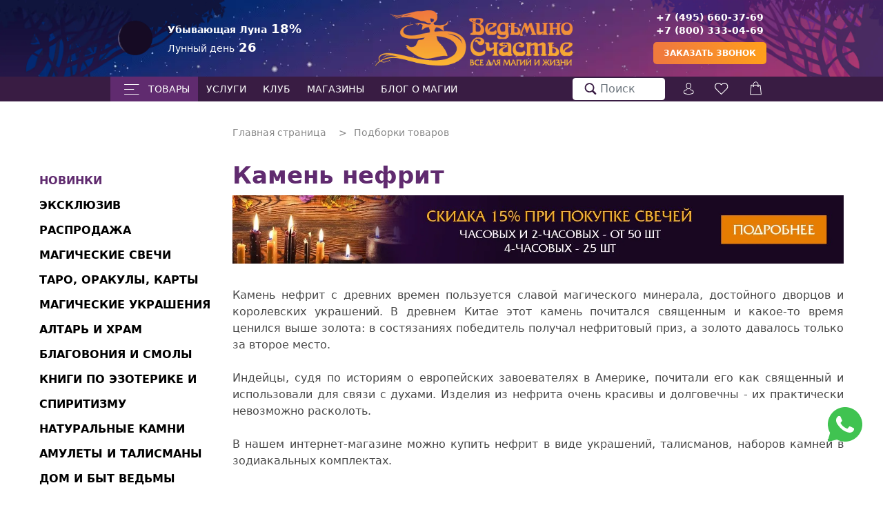

--- FILE ---
content_type: text/html; charset=UTF-8
request_url: https://happywitch.ru/tags/kamen-nefrit/
body_size: 30271
content:

    <!DOCTYPE html>
    <html lang="ru">

    <head><link href="/bitrix/themes/.default/sotbit.preloader.style.css" type="text/css" rel="stylesheet" />
                        		<script type="text/lescript">
			(function(w, d, s, l, i) {
				w[l] = w[l] || [];
				w[l].push({
					'gtm.start': new Date().getTime(),
					event: 'gtm.js'
				});
				var f = d.getElementsByTagName(s)[0],
					j = d.createElement(s),
					dl = l != 'dataLayer' ? '&l=' + l : '';
				j.async = true;
				j.src =
					'https://www.googletagmanager.com/gtm.js?id=' + i + dl;
				f.parentNode.insertBefore(j, f);
			})(window, document, 'script', 'dataLayer', 'GTM-NXG43PC');
		</script>
        		<script type="text/lescript">
			var arGTMOptions = ({
				"PAGE": "/tags/kamen-nefrit/",
				 "PAGE_TYPE": 'other',
							});
		</script>


	
        <meta charset="utf-8">
        <meta http-equiv="x-ua-compatible" content="ie=edge">
        <title>Нефрит камень - купить в интернет-магазине Ведьмино Счастье</title>
        <meta name="viewport" content="width=device-width, initial-scale=1, shrink-to-fit=no">
        <meta name="format-detection" content="telephone=no">
        <base href="https://happywitch.ru">
        <link rel="apple-touch-icon" sizes="180x180" href="/apple-touch-icon.png">
        <link rel="icon" type="image/png" sizes="32x32" href="/favicon-32x32.png">
        <link rel="icon" type="image/png" sizes="16x16" href="/favicon-16x16.png">
        <link rel="manifest" href="/site.webmanifest">
        <link rel="mask-icon" href="/safari-pinned-tab.svg" color="#391C43">
        <meta name="theme-color" content="#391C43">
        <link rel="preload" href="/assets/build/fonts/Lato-Regular.woff2" as="font" type="font/woff2" crossorigin>
        <link rel="preload" href="/assets/build/fonts/Lato-Bold.woff2" as="font" type="font/woff2" crossorigin>
        <link rel="preload" href="/assets/build/fonts/AGFriquerRoman.woff2" as="font" type="font/woff2" crossorigin>
        <meta name="yandex-verification" content="b40e3c706579d5d8" />
        <meta http-equiv="Content-Type" content="text/html; charset=UTF-8" />
<meta name="description" content="Камень нефрит в интернет-магазине Ведьмино Счастье. ✔ Выгодные цены ✔ Свыше 10 000 товаров ✔ Доставка по всей России и миру" />
<link rel="canonical" href="https://happywitch.ru/tags/kamen-nefrit/" />
<link href="/bitrix/js/main/core/css/core.min.css?15825704302854" type="text/css" rel="stylesheet" />



<link href="/bitrix/cache/css/s1/happywitch/page_3d53e06ebf95c9f239a7b520c1c0bd06/page_3d53e06ebf95c9f239a7b520c1c0bd06_v1.css?1758903855116061" type="text/css"  rel="stylesheet" />
<link href="/bitrix/cache/css/s1/happywitch/template_d268d89f67e3009f892b640f8331c17c/template_d268d89f67e3009f892b640f8331c17c_v1.css?1758903852263162" type="text/css"  data-template-style="true" rel="stylesheet" />
<script type="text/lescript">if(!window.BX)window.BX={};if(!window.BX.message)window.BX.message=function(mess){if(typeof mess=='object') for(var i in mess) BX.message[i]=mess[i]; return true;};</script>
<script type="text/lescript">(window.BX||top.BX).message({'JS_CORE_LOADING':'Загрузка...','JS_CORE_NO_DATA':'- Нет данных -','JS_CORE_WINDOW_CLOSE':'Закрыть','JS_CORE_WINDOW_EXPAND':'Развернуть','JS_CORE_WINDOW_NARROW':'Свернуть в окно','JS_CORE_WINDOW_SAVE':'Сохранить','JS_CORE_WINDOW_CANCEL':'Отменить','JS_CORE_WINDOW_CONTINUE':'Продолжить','JS_CORE_H':'ч','JS_CORE_M':'м','JS_CORE_S':'с','JSADM_AI_HIDE_EXTRA':'Скрыть лишние','JSADM_AI_ALL_NOTIF':'Показать все','JSADM_AUTH_REQ':'Требуется авторизация!','JS_CORE_WINDOW_AUTH':'Войти','JS_CORE_IMAGE_FULL':'Полный размер'});</script>

<script type="text/lescript" src="/bitrix/js/main/core/core.min.js?1582570429232035"></script>

<script type="text/lescript">BX.setJSList(['/bitrix/js/main/core/core_ajax.js','/bitrix/js/main/core/core_promise.js','/bitrix/js/main/polyfill/promise/js/promise.js','/bitrix/js/main/loadext/loadext.js','/bitrix/js/main/loadext/extension.js','/bitrix/js/main/polyfill/promise/js/promise.js','/bitrix/js/main/polyfill/find/js/find.js','/bitrix/js/main/polyfill/includes/js/includes.js','/bitrix/js/main/polyfill/matches/js/matches.js','/bitrix/js/ui/polyfill/closest/js/closest.js','/bitrix/js/main/polyfill/fill/main.polyfill.fill.js','/bitrix/js/main/polyfill/find/js/find.js','/bitrix/js/main/polyfill/matches/js/matches.js','/bitrix/js/main/polyfill/core/dist/polyfill.bundle.js','/bitrix/js/main/polyfill/core/dist/polyfill.bundle.js','/bitrix/js/main/lazyload/dist/lazyload.bundle.js','/bitrix/js/main/polyfill/core/dist/polyfill.bundle.js','/bitrix/js/main/parambag/dist/parambag.bundle.js']);
BX.setCSSList(['/bitrix/js/main/lazyload/dist/lazyload.bundle.css','/bitrix/js/main/parambag/dist/parambag.bundle.css']);</script>
<script type="text/lescript">(window.BX||top.BX).message({'LANGUAGE_ID':'ru','FORMAT_DATE':'DD.MM.YYYY','FORMAT_DATETIME':'DD.MM.YYYY HH:MI:SS','COOKIE_PREFIX':'BITRIX_SM','SERVER_TZ_OFFSET':'10800','SITE_ID':'s1','SITE_DIR':'/','USER_ID':'','SERVER_TIME':'1768398114','USER_TZ_OFFSET':'0','USER_TZ_AUTO':'Y','bitrix_sessid':'f5cb2e96ce166df72fb0ee1ee84d9649'});</script>


<script type="text/lescript" src="/bitrix/js/delight.webpconverter/delight.webp.js?15937770952091"></script>
<script type="text/lescript" src="/bitrix/js/main/jquery/jquery-2.1.3.min.js?158257043184320"></script>
<script type="text/lescript">BX.setJSList(['/assets/build/js/common.js','/assets/build/js/tags_detail.js','/local/templates/happywitch/js/algoliasearch-lite.umd.js','/local/templates/happywitch/js/instantsearch.production.min.js','/local/templates/happywitch/js/bootstrap.bundle.min.js']); </script>
<script type="text/lescript">BX.setCSSList(['/assets/build/css/common.css','/assets/build/css/tags_detail.css','/local/templates/happywitch/css/custom.css','/local/templates/happywitch/css/bootstrap.min.css','/local/templates/happywitch/css/satellite-min.css']); </script>
<meta name="delight_webpconverter_attr" value="data-src|data-bg|src">
<script type="text/lescript">
            (function(_,r,e,t,a,i,l){_['retailCRMObject']=a;_[a]=_[a]||function(){(_[a].q=_[a].q||[]).push(arguments)};_[a].l=1*new Date();l=r.getElementsByTagName(e)[0];i=r.createElement(e);i.async=!0;i.src=t;l.parentNode.insertBefore(i,l)})(window,document,'script','https://collector.retailcrm.pro/w.js','_rc');
            _rc('create', 'RC-63657583714-2', {});
            _rc('send', 'pageView');
            </script>



<script type="text/lescript"  src="/bitrix/cache/js/s1/happywitch/template_9be3d04e91144e010c7b5789e57dc017/template_9be3d04e91144e010c7b5789e57dc017_v1.js?1758903852380219"></script>
<script type="text/lescript"  src="/bitrix/cache/js/s1/happywitch/page_bccd0e6400e217b32844825f53c469a4/page_bccd0e6400e217b32844825f53c469a4_v1.js?1758903855562228"></script>

    <script>let observer=new IntersectionObserver(function(e){for(let t in e){let r=e[t].target;!0===e[t].isIntersecting&&r.setAttribute("srcset",r.getAttribute("src"))}},{threshold:[0]});document.addEventListener("DOMContentLoaded",function(){let e=document.querySelectorAll("img[srcset]");for(let t=0;t<e.length;t++)observer.observe(e[t])},{passive:!0});</script></head>

<body>
    <!-- Yandex.Metrika counter -->
    <script type="text/lescript">
        (function (m, e, t, r, i, k, a) {
            m[i] = m[i] || function () {
                (m[i].a = m[i].a || []).push(arguments)
            };
            m[i].l = 1 * new Date();
            for (var j = 0; j < document.scripts.length; j++) {
                if (document.scripts[j].src === r) {
                    return;
                }
            }
            k = e.createElement(t), a = e.getElementsByTagName(t)[0], k.async = 1, k.src = r, a.parentNode.insertBefore(k, a)
        })
        (window, document, "script", "https://mc.yandex.ru/metrika/tag.js", "ym");

        ym(4798114, "init", {
            clickmap: true,
            trackLinks: true,
            accurateTrackBounce: true,
            webvisor: true,
            trackHash: true,
            ecommerce: "dataLayer"
        });
    </script>
    <noscript>
        <div><img decoding="async" srcset="[data-uri]" src="https://mc.yandex.ru/watch/4798114" style="position:absolute; left:-9999px;" alt=""/></div>
    </noscript>
    <!-- /Yandex.Metrika counter -->
<!--
-->    <div class="loading"></div>
<div class="template js-template">
    <div class="template__tree template__tree_center js-background-tree"></div>
    <div class="template__tree template__tree_left_nomain js-background-tree"></div>
    <div class="template__tree template__tree_right_nomain js-background-tree"></div>
<div class="header header_padding js-site-header"><div class="header__content"></div><div class="header__flex-content"><div class="header__col header__col_moon"><div class="header__col-content header__col-content_moon"><img data-nolazy="true" src="/upload/delight.webpconverter/assets/static_img/moon_phases/moon_phases_navy_26.png.webp?15947604053110" data-webp-src="/assets/static_img/moon_phases/moon_phases_navy_26.png" class="header__moon"/><div class="header__moon-text-container"><div class="header__moon-string"><span class="header__moon-text header__moon-text_bold">Убывающая Луна</span><span class="header__moon-number">18%</span></div><div class="header__moon-string"><span class="header__moon-text">Лунный день</span><span class="header__moon-number">26</span></div></div></div></div><div class="header__col header__col_logo"><div class="header__col-content header__col-content_logo"><a class="header__logo" href="/"><img data-nolazy="true" src="/upload/delight.webpconverter/assets/static_img/logo.png.webp?15937770969364" data-webp-src="/assets/static_img/logo.png" class="header__logo-img"></a></div></div><div class="header__col header__col_contacts"><div class="header__col-content header__col-content_contacts"><div class="header__phone-container header__phone-container_margin"><div class="header__phone"><a href="tel:+74956603769">+7 (495) 660-37-69</a></div><div class="header__phone"><a href="tel:+78003330469">+7 (800) 333-04-69</a></div></div><div class="header__callback">Заказать звонок</div></div></div></div></div>        <div class="menu-string-wrapper menu-string-wrapper_not-main js-menu-string-wrapper">
            <div  id="vueMenu" style="display: none" v-bind:class="{'menu-desktop': true,  'hidden': !show_menu}">
    <div class="menu-desktop__container">
        <div class="menu-desktop__column menu-desktop__column--1">
            <ul class="menu-desktop__list menu-desktop__list--level-1">
                <li v-for="(item, index) in left_block" v-bind:class="{'menu-desktop__item menu-desktop__item--level-1': true, 'menu-desktop__item menu-desktop__item--active' : item.IS_ACTIVE == 1, 'menu-desktop__item menu-desktop__item--violet' : item.IS_VIOLET == 1 }" class="menu-desktop__item menu-desktop__item--level-1">
                    
                        <a v-bind:href="item.LINK" @mouseover="genRightBlock(item.SECTION_ID, item)" @mouseleave="mouseLeave()">{{item.TEXT}}</a>
                    
                </li>
            </ul>
        </div>
        <div class="menu-desktop__columns--inner">
            <div v-for="(block, index) in right_block" v-bind:class="{'menu-desktop__column' : true, ['menu-desktop__column--' + index + 2] : true}">
                <ul class="menu-desktop__list menu-desktop__list--level-2" :set="sub = 0">
                    <li v-for="(item, index) in block" v-bind:class="{'menu-desktop__item' : true, ['menu-desktop__item--level-' + item.DEPTH_LEVEL] : true, 'menu-desktop__item--with-margin' :  item.FIRST_SUB == 1, 'menu-desktop__item--top-margin' :  item.PADDING == 1}">
                        
                            <a v-bind:href="item.LINK">{{item.TEXT}}</a>
                        
                    </li>
                </ul>
            </div>
        </div>
    </div>
</div>

        <div class="menu-string-container menu-string-container_not-main">
                            <form class="menu-string__search menu-string__search_mobile menu-string__search_hidden js-search-mobile" action="/searches/"><input class="menu-string__search-field menu-string__search-field_mobile" id="search-mobile" name="q" placeholder="Поиск..."><input type="submit" class="menu-string__icon menu-string__icon_search menu-string__icon_search-absolute-mobile"><div class="search-result"></div></form><div class="mm-mobile mm-mobile_hidden js-mm-mobile" data-menu-type="catalog-service"><div class="mm-mobile__menu-top-control"><div class="mm-mobile__menu-categories js-menu-categories"><div class="mm-mobile__menu-category mm-mobile__menu-category_active js-mmm-category js-mmm-category-active"
                     data-menu-cat="products" data-type-main="y">
                    Товары
                </div></div><div class="mm-mobile__menu-go-back mm-mobile__menu-go-back_hidden js-menu-go-back"></div></div><div class="mm-mobile__menu-container js-mm-mobile-scrollbar"><ul class="mm-mobile__sub-menu js-sub-menu" data-menu-cat="products" data-level="1"><li class="mm-mobile__sub-menu-item"><a href="/tags/novinki/" class="mm-mobile__link js-sub-menu-link" ><div class="mm-mobile__sub-menu-content"><div class="js-link-text " data-cat-index="0">НОВИНКИ</div></div></a></li><li class="mm-mobile__sub-menu-item"><a href="/tags/eksklyuzivnye-magicheskie-tovary/" class="mm-mobile__link js-sub-menu-link" ><div class="mm-mobile__sub-menu-content"><div class="js-link-text " data-cat-index="1">ЭКСКЛЮЗИВ</div></div></a></li><li class="mm-mobile__sub-menu-item"><a href="/tags/rasprodazha-skidka-70/" class="mm-mobile__link js-sub-menu-link" ><div class="mm-mobile__sub-menu-content"><div class="js-link-text " data-cat-index="2">РАСПРОДАЖА</div></div></a></li><li class="mm-mobile__sub-menu-item"><a href="/catalog/products/magicheskie_svechi/" class="mm-mobile__link js-sub-menu-link" data-child-menu-cat="3"><div class="mm-mobile__sub-menu-content"><div class="js-link-text " data-cat-index="3">Магические свечи</div><div class="mm-mobile__sub-menu-arrow"></div></div></a></li><li class="mm-mobile__sub-menu-item"><a href="/catalog/products/taro_orakuly_karty/" class="mm-mobile__link js-sub-menu-link" data-child-menu-cat="35"><div class="mm-mobile__sub-menu-content"><div class="js-link-text " data-cat-index="35">Таро, оракулы, карты</div><div class="mm-mobile__sub-menu-arrow"></div></div></a></li><li class="mm-mobile__sub-menu-item"><a href="/catalog/products/ukrasheniya/" class="mm-mobile__link js-sub-menu-link" data-child-menu-cat="60"><div class="mm-mobile__sub-menu-content"><div class="js-link-text " data-cat-index="60">Магические украшения</div><div class="mm-mobile__sub-menu-arrow"></div></div></a></li><li class="mm-mobile__sub-menu-item"><a href="/catalog/products/hram_i_altar/" class="mm-mobile__link js-sub-menu-link" data-child-menu-cat="69"><div class="mm-mobile__sub-menu-content"><div class="js-link-text " data-cat-index="69">Алтарь и Храм</div><div class="mm-mobile__sub-menu-arrow"></div></div></a></li><li class="mm-mobile__sub-menu-item"><a href="/catalog/products/blagovoniya_smoly_travy_dlya_okurivaniya/" class="mm-mobile__link js-sub-menu-link" data-child-menu-cat="84"><div class="mm-mobile__sub-menu-content"><div class="js-link-text " data-cat-index="84">Благовония и смолы</div><div class="mm-mobile__sub-menu-arrow"></div></div></a></li><li class="mm-mobile__sub-menu-item"><a href="/catalog/products/knigi/" class="mm-mobile__link js-sub-menu-link" data-child-menu-cat="97"><div class="mm-mobile__sub-menu-content"><div class="js-link-text " data-cat-index="97">Книги по эзотерике и спиритизму</div><div class="mm-mobile__sub-menu-arrow"></div></div></a></li><li class="mm-mobile__sub-menu-item"><a href="/catalog/products/kamni_galtovka_kristally/" class="mm-mobile__link js-sub-menu-link" data-child-menu-cat="118"><div class="mm-mobile__sub-menu-content"><div class="js-link-text " data-cat-index="118">Натуральные камни</div><div class="mm-mobile__sub-menu-arrow"></div></div></a></li><li class="mm-mobile__sub-menu-item"><a href="/catalog/products/amulety_i_talismany/" class="mm-mobile__link js-sub-menu-link" data-child-menu-cat="125"><div class="mm-mobile__sub-menu-content"><div class="js-link-text " data-cat-index="125">Амулеты и талисманы</div><div class="mm-mobile__sub-menu-arrow"></div></div></a></li><li class="mm-mobile__sub-menu-item"><a href="/catalog/products/dom_i_byt_vedmy/" class="mm-mobile__link js-sub-menu-link" data-child-menu-cat="149"><div class="mm-mobile__sub-menu-content"><div class="js-link-text " data-cat-index="149">Дом и быт ведьмы</div><div class="mm-mobile__sub-menu-arrow"></div></div></a></li><li class="mm-mobile__sub-menu-item"><a href="/catalog/products/runy/" class="mm-mobile__link js-sub-menu-link" data-child-menu-cat="156"><div class="mm-mobile__sub-menu-content"><div class="js-link-text " data-cat-index="156">Руны</div><div class="mm-mobile__sub-menu-arrow"></div></div></a></li><li class="mm-mobile__sub-menu-item"><a href="/catalog/products/travy_yagody_korenya/" class="mm-mobile__link js-sub-menu-link" data-child-menu-cat="161"><div class="mm-mobile__sub-menu-content"><div class="js-link-text " data-cat-index="161">Травы и сборы</div><div class="mm-mobile__sub-menu-arrow"></div></div></a></li><li class="mm-mobile__sub-menu-item"><a href="/catalog/products/aromaterapiya/" class="mm-mobile__link js-sub-menu-link" data-child-menu-cat="165"><div class="mm-mobile__sub-menu-content"><div class="js-link-text " data-cat-index="165">Ароматерапия</div><div class="mm-mobile__sub-menu-arrow"></div></div></a></li><li class="mm-mobile__sub-menu-item"><a href="/catalog/products/instrumenty_dlya_praktik/" class="mm-mobile__link js-sub-menu-link" data-child-menu-cat="171"><div class="mm-mobile__sub-menu-content"><div class="js-link-text " data-cat-index="171">Инструменты для практик</div><div class="mm-mobile__sub-menu-arrow"></div></div></a></li><li class="mm-mobile__sub-menu-item"><a href="/catalog/products/gadalnye_instrumenty/" class="mm-mobile__link js-sub-menu-link" data-child-menu-cat="176"><div class="mm-mobile__sub-menu-content"><div class="js-link-text " data-cat-index="176">Гадальные инструменты</div><div class="mm-mobile__sub-menu-arrow"></div></div></a></li><li class="mm-mobile__sub-menu-item"><a href="/catalog/products/naturalnaya_kosmetika/" class="mm-mobile__link js-sub-menu-link" data-child-menu-cat="183"><div class="mm-mobile__sub-menu-content"><div class="js-link-text " data-cat-index="183">Косметика и парфюмерия</div><div class="mm-mobile__sub-menu-arrow"></div></div></a></li><li class="mm-mobile__sub-menu-item"><a href="/catalog/products/podarochnye_karty/" class="mm-mobile__link js-sub-menu-link" ><div class="mm-mobile__sub-menu-content"><div class="js-link-text " data-cat-index="188">Подарочные карты</div></div></a></li><li class="mm-mobile__sub-menu-item"><a href="/uslugi/ " class="mm-mobile__link js-sub-menu-link" ><div class="mm-mobile__sub-menu-content"><div class="js-link-text " data-cat-index="189">Тарологи онлайн  (услуги)</div></div></a></li></ul><ul class="mm-mobile__sub-menu mm-mobile__sub-menu_hidden js-sub-menu" data-menu-cat="36"><li class="mm-mobile__sub-menu-item"><a href="/catalog/products/karty_taro/" class="mm-mobile__link js-sub-menu-link"><div class="mm-mobile__sub-menu-content"><div class="js-link-text  top-menu-highlight">Посмотреть все товары</div></div></a></li><li class="mm-mobile__sub-menu-item"><a href="/tags/taro-manara/" class="mm-mobile__link js-sub-menu-link" ><div class="mm-mobile__sub-menu-content"><div class="js-link-text" data-cat-index="37">Манара</div></div></a></li><li class="mm-mobile__sub-menu-item"><a href="/tags/taro-raydera-ueyta/" class="mm-mobile__link js-sub-menu-link" ><div class="mm-mobile__sub-menu-content"><div class="js-link-text" data-cat-index="38">Райдер-Уэйт</div></div></a></li><li class="mm-mobile__sub-menu-item"><a href="/tags/dlya-nachinayushchikh/" class="mm-mobile__link js-sub-menu-link" ><div class="mm-mobile__sub-menu-content"><div class="js-link-text" data-cat-index="39">Для начинающих</div></div></a></li><li class="mm-mobile__sub-menu-item"><a href="/tags/top-taro/" class="mm-mobile__link js-sub-menu-link" ><div class="mm-mobile__sub-menu-content"><div class="js-link-text" data-cat-index="40">Популярные Таро до 1000 р.</div></div></a></li><li class="mm-mobile__sub-menu-item"><a href="/tags/eroticheskie-i-lyubovnye-kolody/" class="mm-mobile__link js-sub-menu-link" ><div class="mm-mobile__sub-menu-content"><div class="js-link-text" data-cat-index="41">Эротические</div></div></a></li><li class="mm-mobile__sub-menu-item"><a href="/tags/temnye-kolody/" class="mm-mobile__link js-sub-menu-link" ><div class="mm-mobile__sub-menu-content"><div class="js-link-text" data-cat-index="42">Готические и темные</div></div></a></li><li class="mm-mobile__sub-menu-item"><a href="/tags/taro-zhivotnykh-i-rasteniy/" class="mm-mobile__link js-sub-menu-link" ><div class="mm-mobile__sub-menu-content"><div class="js-link-text" data-cat-index="43">Животные и растения</div></div></a></li><li class="mm-mobile__sub-menu-item"><a href="/tags/drakony-i-fei/" class="mm-mobile__link js-sub-menu-link" ><div class="mm-mobile__sub-menu-content"><div class="js-link-text" data-cat-index="44">Фэнтези и сверхъестественные</div></div></a></li><li class="mm-mobile__sub-menu-item"><a href="/tags/klassicheskoe-taro/" class="mm-mobile__link js-sub-menu-link" ><div class="mm-mobile__sub-menu-content"><div class="js-link-text" data-cat-index="45">Классические</div></div></a></li><li class="mm-mobile__sub-menu-item"><a href="/tags/marselskoe-taro/" class="mm-mobile__link js-sub-menu-link" ><div class="mm-mobile__sub-menu-content"><div class="js-link-text" data-cat-index="46">Марсельское</div></div></a></li><li class="mm-mobile__sub-menu-item"><a href="/tags/egipetskoe-taro/" class="mm-mobile__link js-sub-menu-link" ><div class="mm-mobile__sub-menu-content"><div class="js-link-text" data-cat-index="47">Египетские</div></div></a></li></ul><ul class="mm-mobile__sub-menu mm-mobile__sub-menu_hidden js-sub-menu" data-menu-cat="49"><li class="mm-mobile__sub-menu-item"><a href="/catalog/products/orakuly/" class="mm-mobile__link js-sub-menu-link"><div class="mm-mobile__sub-menu-content"><div class="js-link-text  top-menu-highlight">Посмотреть все товары</div></div></a></li><li class="mm-mobile__sub-menu-item"><a href="/tags/goticheskie-i-temnye-orakuly/" class="mm-mobile__link js-sub-menu-link" ><div class="mm-mobile__sub-menu-content"><div class="js-link-text" data-cat-index="50">Оракулы готические и темные</div></div></a></li><li class="mm-mobile__sub-menu-item"><a href="/tags/dukhovnye-traditsii-mira-ezoterika-orakuly/" class="mm-mobile__link js-sub-menu-link" ><div class="mm-mobile__sub-menu-content"><div class="js-link-text" data-cat-index="51">Оракулы духовные традиции мира/эзотерика</div></div></a></li><li class="mm-mobile__sub-menu-item"><a href="/tags/zhivotnye-i-rasteniya-orakuly/" class="mm-mobile__link js-sub-menu-link" ><div class="mm-mobile__sub-menu-content"><div class="js-link-text" data-cat-index="52">Оракулы животные и растения</div></div></a></li><li class="mm-mobile__sub-menu-item"><a href="/tags/iskusstvo-orakuly/" class="mm-mobile__link js-sub-menu-link" ><div class="mm-mobile__sub-menu-content"><div class="js-link-text" data-cat-index="53">Оракулы искусство</div></div></a></li><li class="mm-mobile__sub-menu-item"><a href="/tags/keltskie-i-vikkanskie-orakuly/" class="mm-mobile__link js-sub-menu-link" ><div class="mm-mobile__sub-menu-content"><div class="js-link-text" data-cat-index="54">Оракулы кельтские и викканские</div></div></a></li><li class="mm-mobile__sub-menu-item"><a href="/tags/fentezi-i-sverkhestestvennye-orakuly/" class="mm-mobile__link js-sub-menu-link" ><div class="mm-mobile__sub-menu-content"><div class="js-link-text" data-cat-index="55">Оракулы фэнтези и сверхъестественные</div></div></a></li><li class="mm-mobile__sub-menu-item"><a href="/tags/epokhi-i-tsivilizatsii-orakuly/" class="mm-mobile__link js-sub-menu-link" ><div class="mm-mobile__sub-menu-content"><div class="js-link-text" data-cat-index="56">Оракулы эпохи и цивилизации</div></div></a></li></ul><ul class="mm-mobile__sub-menu mm-mobile__sub-menu_hidden js-sub-menu" data-menu-cat="3"><li class="mm-mobile__sub-menu-item"><a href="/catalog/products/magicheskie_svechi/" class="mm-mobile__link js-sub-menu-link"><div class="mm-mobile__sub-menu-content"><div class="js-link-text  top-menu-highlight">Посмотреть все товары</div></div></a></li><li class="mm-mobile__sub-menu-item"><a href="/catalog/products/voskovye_chasovye_svechi/" class="mm-mobile__link js-sub-menu-link" ><div class="mm-mobile__sub-menu-content"><div class="js-link-text" data-cat-index="4">Восковые часовые свечи</div></div></a></li><li class="mm-mobile__sub-menu-item"><a href="/catalog/products/dvuhchasovye_svechi/" class="mm-mobile__link js-sub-menu-link" ><div class="mm-mobile__sub-menu-content"><div class="js-link-text" data-cat-index="5">Восковые двухчасовые свечи</div></div></a></li><li class="mm-mobile__sub-menu-item"><a href="/catalog/products/chetyrehchasovye_svechi/" class="mm-mobile__link js-sub-menu-link" ><div class="mm-mobile__sub-menu-content"><div class="js-link-text" data-cat-index="6">Восковые четырехчасовые свечи</div></div></a></li><li class="mm-mobile__sub-menu-item"><a href="/catalog/products/svechi_klassika_20_sm/" class="mm-mobile__link js-sub-menu-link" ><div class="mm-mobile__sub-menu-content"><div class="js-link-text" data-cat-index="7">Свечи классика</div></div></a></li><li class="mm-mobile__sub-menu-item"><a href="/catalog/products/svechi_kolonny_14_sm/" class="mm-mobile__link js-sub-menu-link" ><div class="mm-mobile__sub-menu-content"><div class="js-link-text" data-cat-index="8">Цветные свечи-колонны</div></div></a></li><li class="mm-mobile__sub-menu-item"><a href="/catalog/products/svechi_kresty/" class="mm-mobile__link js-sub-menu-link" ><div class="mm-mobile__sub-menu-content"><div class="js-link-text" data-cat-index="9">Цветные свечи-кресты</div></div></a></li><li class="mm-mobile__sub-menu-item"><a href="/catalog/products/tolstye_voskovye_svechi/" class="mm-mobile__link js-sub-menu-link" ><div class="mm-mobile__sub-menu-content"><div class="js-link-text" data-cat-index="10">Толстые восковые свечи</div></div></a></li><li class="mm-mobile__sub-menu-item"><a href="/catalog/products/hramovye_svechi/" class="mm-mobile__link js-sub-menu-link" ><div class="mm-mobile__sub-menu-content"><div class="js-link-text" data-cat-index="11">Храмовые свечи</div></div></a></li><li class="mm-mobile__sub-menu-item"><a href="/catalog/products/svechi_travyanye/" class="mm-mobile__link js-sub-menu-link" ><div class="mm-mobile__sub-menu-content"><div class="js-link-text" data-cat-index="12">Свечи травяные</div></div></a></li><li class="mm-mobile__sub-menu-item"><a href="/catalog/products/svechi_zagovory/" class="mm-mobile__link js-sub-menu-link" ><div class="mm-mobile__sub-menu-content"><div class="js-link-text" data-cat-index="13">Свечи-заговоры</div></div></a></li><li class="mm-mobile__sub-menu-item"><a href="/catalog/products/svechi_talismany/" class="mm-mobile__link js-sub-menu-link" ><div class="mm-mobile__sub-menu-content"><div class="js-link-text" data-cat-index="14">Свечи-талисманы</div></div></a></li><li class="mm-mobile__sub-menu-item"><a href="/catalog/products/magicheskie_svechi_s_aromatami_i_travami/" class="mm-mobile__link js-sub-menu-link" ><div class="mm-mobile__sub-menu-content"><div class="js-link-text" data-cat-index="15">Свечи с ароматами и травами</div></div></a></li><li class="mm-mobile__sub-menu-item"><a href="/catalog/products/zodiakalnye_svechi/" class="mm-mobile__link js-sub-menu-link" ><div class="mm-mobile__sub-menu-content"><div class="js-link-text" data-cat-index="16">Зодиакальные свечи</div></div></a></li><li class="mm-mobile__sub-menu-item"><a href="/catalog/products/svecha_kolonna_14_h_38_sm/" class="mm-mobile__link js-sub-menu-link" ><div class="mm-mobile__sub-menu-content"><div class="js-link-text" data-cat-index="17">Свечи-ритуалы двухцветные</div></div></a></li><li class="mm-mobile__sub-menu-item"><a href="/catalog/products/sem_klyuchey_ot_raya/" class="mm-mobile__link js-sub-menu-link" ><div class="mm-mobile__sub-menu-content"><div class="js-link-text" data-cat-index="18">Семь ключей от рая</div></div></a></li><li class="mm-mobile__sub-menu-item"><a href="/catalog/products/svechi_angelov_dnya/" class="mm-mobile__link js-sub-menu-link" ><div class="mm-mobile__sub-menu-content"><div class="js-link-text" data-cat-index="19">Свечи ангелов дня</div></div></a></li><li class="mm-mobile__sub-menu-item"><a href="/catalog/products/svechi_arhangelov/" class="mm-mobile__link js-sub-menu-link" ><div class="mm-mobile__sub-menu-content"><div class="js-link-text" data-cat-index="20">Свечи архангелов</div></div></a></li><li class="mm-mobile__sub-menu-item"><a href="/catalog/products/svechi_taro/" class="mm-mobile__link js-sub-menu-link" ><div class="mm-mobile__sub-menu-content"><div class="js-link-text" data-cat-index="21">Свечи Таро</div></div></a></li><li class="mm-mobile__sub-menu-item"><a href="/catalog/products/svechi_lunnoy_bogini/" class="mm-mobile__link js-sub-menu-link" ><div class="mm-mobile__sub-menu-content"><div class="js-link-text" data-cat-index="22">Свечи Лунной Богини</div></div></a></li><li class="mm-mobile__sub-menu-item"><a href="/catalog/products/svechi_velikogo_merlina/" class="mm-mobile__link js-sub-menu-link" ><div class="mm-mobile__sub-menu-content"><div class="js-link-text" data-cat-index="23">Свечи Великого Мерлина</div></div></a></li><li class="mm-mobile__sub-menu-item"><a href="/catalog/products/avtorskie_ritualnye_svechi/" class="mm-mobile__link js-sub-menu-link" ><div class="mm-mobile__sub-menu-content"><div class="js-link-text" data-cat-index="24">Авторские ритуальные свечи</div></div></a></li><li class="mm-mobile__sub-menu-item"><a href="/catalog/products/izgotovlenie_svechey/" class="mm-mobile__link js-sub-menu-link" ><div class="mm-mobile__sub-menu-content"><div class="js-link-text" data-cat-index="25">Изготовление свечей</div></div></a></li><li class="mm-mobile__sub-menu-item"><a href="/catalog/products/svechi_iz_voshchiny/" class="mm-mobile__link js-sub-menu-link" ><div class="mm-mobile__sub-menu-content"><div class="js-link-text" data-cat-index="26">Свечи из вощины</div></div></a></li><li class="mm-mobile__sub-menu-item"><a href="/catalog/products/cerkovnye_svechi/" class="mm-mobile__link js-sub-menu-link" ><div class="mm-mobile__sub-menu-content"><div class="js-link-text" data-cat-index="27">Церковные свечи</div></div></a></li><li class="mm-mobile__sub-menu-item"><a href="/catalog/products/aromaticheskie_svechi/" class="mm-mobile__link js-sub-menu-link" ><div class="mm-mobile__sub-menu-content"><div class="js-link-text" data-cat-index="28">Ароматические свечи</div></div></a></li><li class="mm-mobile__sub-menu-item"><a href="/catalog/products/chakrovye_svechi/" class="mm-mobile__link js-sub-menu-link" ><div class="mm-mobile__sub-menu-content"><div class="js-link-text" data-cat-index="29">Чакровые свечи</div></div></a></li><li class="mm-mobile__sub-menu-item"><a href="/catalog/products/volty/" class="mm-mobile__link js-sub-menu-link" ><div class="mm-mobile__sub-menu-content"><div class="js-link-text" data-cat-index="30">Вольты и фигурные свечи</div></div></a></li><li class="mm-mobile__sub-menu-item"><a href="/catalog/products/besfitilnye_svechi/" class="mm-mobile__link js-sub-menu-link" ><div class="mm-mobile__sub-menu-content"><div class="js-link-text" data-cat-index="31">Бесфитильные свечи</div></div></a></li><li class="mm-mobile__sub-menu-item"><a href="/catalog/products/svechi_v_gilze/" class="mm-mobile__link js-sub-menu-link" ><div class="mm-mobile__sub-menu-content"><div class="js-link-text" data-cat-index="32">Свечи чайные</div></div></a></li><li class="mm-mobile__sub-menu-item"><a href="/tags/podsvechniki/" class="mm-mobile__link js-sub-menu-link" ><div class="mm-mobile__sub-menu-content"><div class="js-link-text" data-cat-index="33">Подсвечники</div></div></a></li><li class="mm-mobile__sub-menu-item"><a href="/tags/voskovye-svechi/" class="mm-mobile__link js-sub-menu-link" ><div class="mm-mobile__sub-menu-content"><div class="js-link-text" data-cat-index="34">Восковые свечи</div></div></a></li></ul><ul class="mm-mobile__sub-menu mm-mobile__sub-menu_hidden js-sub-menu" data-menu-cat="35"><li class="mm-mobile__sub-menu-item"><a href="/catalog/products/taro_orakuly_karty/" class="mm-mobile__link js-sub-menu-link"><div class="mm-mobile__sub-menu-content"><div class="js-link-text  top-menu-highlight">Посмотреть все товары</div></div></a></li><li class="mm-mobile__sub-menu-item"><a href="/catalog/products/karty_taro/" class="mm-mobile__link js-sub-menu-link" data-child-menu-cat="36"><div class="mm-mobile__sub-menu-content"><div class="js-link-text" data-cat-index="36">Карты Таро</div><div class="mm-mobile__sub-menu-arrow"></div></div></a></li><li class="mm-mobile__sub-menu-item"><a href="/catalog/products/karty_lenorman/" class="mm-mobile__link js-sub-menu-link" ><div class="mm-mobile__sub-menu-content"><div class="js-link-text" data-cat-index="48">Карты Ленорман</div></div></a></li><li class="mm-mobile__sub-menu-item"><a href="/catalog/products/orakuly/" class="mm-mobile__link js-sub-menu-link" data-child-menu-cat="49"><div class="mm-mobile__sub-menu-content"><div class="js-link-text" data-cat-index="49">Оракулы</div><div class="mm-mobile__sub-menu-arrow"></div></div></a></li><li class="mm-mobile__sub-menu-item"><a href="/catalog/products/meshochki_dlya_kart_taro/" class="mm-mobile__link js-sub-menu-link" ><div class="mm-mobile__sub-menu-content"><div class="js-link-text" data-cat-index="57">Мешочки для Таро</div></div></a></li><li class="mm-mobile__sub-menu-item"><a href="/catalog/products/igralnye_karty/" class="mm-mobile__link js-sub-menu-link" ><div class="mm-mobile__sub-menu-content"><div class="js-link-text" data-cat-index="58">Игральные карты</div></div></a></li><li class="mm-mobile__sub-menu-item"><a href="/catalog/products/metaforicheskie_karty_/" class="mm-mobile__link js-sub-menu-link" ><div class="mm-mobile__sub-menu-content"><div class="js-link-text" data-cat-index="59">Метафорические карты и трансформационные игры</div></div></a></li></ul><ul class="mm-mobile__sub-menu mm-mobile__sub-menu_hidden js-sub-menu" data-menu-cat="60"><li class="mm-mobile__sub-menu-item"><a href="/catalog/products/ukrasheniya/" class="mm-mobile__link js-sub-menu-link"><div class="mm-mobile__sub-menu-content"><div class="js-link-text  top-menu-highlight">Посмотреть все товары</div></div></a></li><li class="mm-mobile__sub-menu-item"><a href="/catalog/products/ukrasheniya_s_serebreniem/" class="mm-mobile__link js-sub-menu-link" ><div class="mm-mobile__sub-menu-content"><div class="js-link-text" data-cat-index="61">Украшения с серебрением</div></div></a></li><li class="mm-mobile__sub-menu-item"><a href="/catalog/products/magicheskiye_braslety/" class="mm-mobile__link js-sub-menu-link" ><div class="mm-mobile__sub-menu-content"><div class="js-link-text" data-cat-index="62">Браслеты</div></div></a></li><li class="mm-mobile__sub-menu-item"><a href="/catalog/products/magicheskiye_kolca/" class="mm-mobile__link js-sub-menu-link" ><div class="mm-mobile__sub-menu-content"><div class="js-link-text" data-cat-index="63">Кольца</div></div></a></li><li class="mm-mobile__sub-menu-item"><a href="/catalog/products/magicheskiye_podveski_kolye/" class="mm-mobile__link js-sub-menu-link" ><div class="mm-mobile__sub-menu-content"><div class="js-link-text" data-cat-index="64">Подвески, колье, чокеры и ожерелья</div></div></a></li><li class="mm-mobile__sub-menu-item"><a href="/catalog/products/serebryanye_ukrasheniya/" class="mm-mobile__link js-sub-menu-link" ><div class="mm-mobile__sub-menu-content"><div class="js-link-text" data-cat-index="65">Серебряные украшения</div></div></a></li><li class="mm-mobile__sub-menu-item"><a href="/catalog/products/magicheskiye_sergi_kaffy/" class="mm-mobile__link js-sub-menu-link" ><div class="mm-mobile__sub-menu-content"><div class="js-link-text" data-cat-index="66">Серьги и каффы</div></div></a></li><li class="mm-mobile__sub-menu-item"><a href="/catalog/products/magicheskiye_broshi/" class="mm-mobile__link js-sub-menu-link" ><div class="mm-mobile__sub-menu-content"><div class="js-link-text" data-cat-index="67">Броши</div></div></a></li><li class="mm-mobile__sub-menu-item"><a href="/catalog/products/magicheskiye_aksessuary_dlya_volos/" class="mm-mobile__link js-sub-menu-link" ><div class="mm-mobile__sub-menu-content"><div class="js-link-text" data-cat-index="68">Аксессуары для волос</div></div></a></li></ul><ul class="mm-mobile__sub-menu mm-mobile__sub-menu_hidden js-sub-menu" data-menu-cat="69"><li class="mm-mobile__sub-menu-item"><a href="/catalog/products/hram_i_altar/" class="mm-mobile__link js-sub-menu-link"><div class="mm-mobile__sub-menu-content"><div class="js-link-text  top-menu-highlight">Посмотреть все товары</div></div></a></li><li class="mm-mobile__sub-menu-item"><a href="/catalog/products/altarnye_statuetki/" class="mm-mobile__link js-sub-menu-link" ><div class="mm-mobile__sub-menu-content"><div class="js-link-text" data-cat-index="70">Алтарные статуэтки</div></div></a></li><li class="mm-mobile__sub-menu-item"><a href="/tags/podsvechniki/" class="mm-mobile__link js-sub-menu-link" ><div class="mm-mobile__sub-menu-content"><div class="js-link-text" data-cat-index="71">Подсвечники</div></div></a></li><li class="mm-mobile__sub-menu-item"><a href="/catalog/products/kubki_i_chashi/" class="mm-mobile__link js-sub-menu-link" ><div class="mm-mobile__sub-menu-content"><div class="js-link-text" data-cat-index="72">Кубки и чаши</div></div></a></li><li class="mm-mobile__sub-menu-item"><a href="/catalog/products/kurilnicy/" class="mm-mobile__link js-sub-menu-link" ><div class="mm-mobile__sub-menu-content"><div class="js-link-text" data-cat-index="73">Курильницы</div></div></a></li><li class="mm-mobile__sub-menu-item"><a href="/catalog/products/ritualnye_nozhi_serpy_topory/" class="mm-mobile__link js-sub-menu-link" ><div class="mm-mobile__sub-menu-content"><div class="js-link-text" data-cat-index="74">Ритуальные ножи, серпы, топоры</div></div></a></li><li class="mm-mobile__sub-menu-item"><a href="/catalog/products/magicheskie_zhezly/" class="mm-mobile__link js-sub-menu-link" ><div class="mm-mobile__sub-menu-content"><div class="js-link-text" data-cat-index="75">Магические жезлы</div></div></a></li><li class="mm-mobile__sub-menu-item"><a href="/catalog/products/kotly_vedmy/" class="mm-mobile__link js-sub-menu-link" ><div class="mm-mobile__sub-menu-content"><div class="js-link-text" data-cat-index="76">Котлы ведьмы</div></div></a></li><li class="mm-mobile__sub-menu-item"><a href="/catalog/products/altarnye_pokryvala/" class="mm-mobile__link js-sub-menu-link" ><div class="mm-mobile__sub-menu-content"><div class="js-link-text" data-cat-index="77">Алтарные покрывала</div></div></a></li><li class="mm-mobile__sub-menu-item"><a href="/catalog/products/altarnye_pentakli_i_plitki/" class="mm-mobile__link js-sub-menu-link" ><div class="mm-mobile__sub-menu-content"><div class="js-link-text" data-cat-index="78">Алтарные пентакли / плитки / столики</div></div></a></li><li class="mm-mobile__sub-menu-item"><a href="/catalog/products/knigi_teney/" class="mm-mobile__link js-sub-menu-link" ><div class="mm-mobile__sub-menu-content"><div class="js-link-text" data-cat-index="79">Книги Теней</div></div></a></li><li class="mm-mobile__sub-menu-item"><a href="/catalog/products/pismennye_prinadlezhnosti/" class="mm-mobile__link js-sub-menu-link" ><div class="mm-mobile__sub-menu-content"><div class="js-link-text" data-cat-index="80">Письменные принадлежности</div></div></a></li><li class="mm-mobile__sub-menu-item"><a href="/catalog/products/lampady_fitili_i_maslo_dlya_lampad/" class="mm-mobile__link js-sub-menu-link" ><div class="mm-mobile__sub-menu-content"><div class="js-link-text" data-cat-index="81">Лампады, фитили и масло для лампад</div></div></a></li><li class="mm-mobile__sub-menu-item"><a href="/catalog/products/gasiteli_dlya_svechey/" class="mm-mobile__link js-sub-menu-link" ><div class="mm-mobile__sub-menu-content"><div class="js-link-text" data-cat-index="82">Гасители для свечей</div></div></a></li><li class="mm-mobile__sub-menu-item"><a href="/catalog/products/statuetki/" class="mm-mobile__link js-sub-menu-link" ><div class="mm-mobile__sub-menu-content"><div class="js-link-text" data-cat-index="83">Статуэтки для дома</div></div></a></li></ul><ul class="mm-mobile__sub-menu mm-mobile__sub-menu_hidden js-sub-menu" data-menu-cat="84"><li class="mm-mobile__sub-menu-item"><a href="/catalog/products/blagovoniya_smoly_travy_dlya_okurivaniya/" class="mm-mobile__link js-sub-menu-link"><div class="mm-mobile__sub-menu-content"><div class="js-link-text  top-menu-highlight">Посмотреть все товары</div></div></a></li><li class="mm-mobile__sub-menu-item"><a href="/catalog/products/nabory_blagovoniy/" class="mm-mobile__link js-sub-menu-link" ><div class="mm-mobile__sub-menu-content"><div class="js-link-text" data-cat-index="85">Наборы благовоний</div></div></a></li><li class="mm-mobile__sub-menu-item"><a href="/catalog/products/indiyskie_blagovoniya_palochki/" class="mm-mobile__link js-sub-menu-link" ><div class="mm-mobile__sub-menu-content"><div class="js-link-text" data-cat-index="86">Индийские благовония-палочки</div></div></a></li><li class="mm-mobile__sub-menu-item"><a href="/catalog/products/yaponskie_blagovoniya_nippon_kodo/" class="mm-mobile__link js-sub-menu-link" ><div class="mm-mobile__sub-menu-content"><div class="js-link-text" data-cat-index="87">Японские благовония Nippon Kodo</div></div></a></li><li class="mm-mobile__sub-menu-item"><a href="/catalog/products/palo_santo/" class="mm-mobile__link js-sub-menu-link" ><div class="mm-mobile__sub-menu-content"><div class="js-link-text" data-cat-index="88">Пало санто</div></div></a></li><li class="mm-mobile__sub-menu-item"><a href="/catalog/products/russkie_blagovoniya/" class="mm-mobile__link js-sub-menu-link" ><div class="mm-mobile__sub-menu-content"><div class="js-link-text" data-cat-index="89">Русские благовония</div></div></a></li><li class="mm-mobile__sub-menu-item"><a href="/catalog/products/tibetskie_blagovoniya/" class="mm-mobile__link js-sub-menu-link" ><div class="mm-mobile__sub-menu-content"><div class="js-link-text" data-cat-index="90">Тибетские благовония</div></div></a></li><li class="mm-mobile__sub-menu-item"><a href="/catalog/products/indiyskie_blagovoniya_konusy/" class="mm-mobile__link js-sub-menu-link" ><div class="mm-mobile__sub-menu-content"><div class="js-link-text" data-cat-index="91">Ароматические благовония-конусы</div></div></a></li><li class="mm-mobile__sub-menu-item"><a href="/catalog/products/zhivye_blagovoniya/" class="mm-mobile__link js-sub-menu-link" ><div class="mm-mobile__sub-menu-content"><div class="js-link-text" data-cat-index="92">Живые благовония</div></div></a></li><li class="mm-mobile__sub-menu-item"><a href="/catalog/products/argentinskie_blagovoniya/" class="mm-mobile__link js-sub-menu-link" ><div class="mm-mobile__sub-menu-content"><div class="js-link-text" data-cat-index="93">Аргентинские благовония</div></div></a></li><li class="mm-mobile__sub-menu-item"><a href="/catalog/products/blagovoniya_so_stelyushchimsya_dymom/" class="mm-mobile__link js-sub-menu-link" ><div class="mm-mobile__sub-menu-content"><div class="js-link-text" data-cat-index="94">Благовония со стелющимся дымом</div></div></a></li><li class="mm-mobile__sub-menu-item"><a href="/catalog/products/smoly/" class="mm-mobile__link js-sub-menu-link" ><div class="mm-mobile__sub-menu-content"><div class="js-link-text" data-cat-index="95">Смолы</div></div></a></li><li class="mm-mobile__sub-menu-item"><a href="/catalog/products/podstavki_pod_blagovoniya/" class="mm-mobile__link js-sub-menu-link" ><div class="mm-mobile__sub-menu-content"><div class="js-link-text" data-cat-index="96">Подставки под благовония</div></div></a></li></ul><ul class="mm-mobile__sub-menu mm-mobile__sub-menu_hidden js-sub-menu" data-menu-cat="97"><li class="mm-mobile__sub-menu-item"><a href="/catalog/products/knigi/" class="mm-mobile__link js-sub-menu-link"><div class="mm-mobile__sub-menu-content"><div class="js-link-text  top-menu-highlight">Посмотреть все товары</div></div></a></li><li class="mm-mobile__sub-menu-item"><a href="/catalog/products/knigi_po_magicheskomu_remeslu/" class="mm-mobile__link js-sub-menu-link" ><div class="mm-mobile__sub-menu-content"><div class="js-link-text" data-cat-index="98">Книги по теории и практике магии</div></div></a></li><li class="mm-mobile__sub-menu-item"><a href="/catalog/products/knigi_po_taro/" class="mm-mobile__link js-sub-menu-link" ><div class="mm-mobile__sub-menu-content"><div class="js-link-text" data-cat-index="99">Книги по Таро</div></div></a></li><li class="mm-mobile__sub-menu-item"><a href="/catalog/products/knigi_po_numerologii/" class="mm-mobile__link js-sub-menu-link" ><div class="mm-mobile__sub-menu-content"><div class="js-link-text" data-cat-index="100">Книги по нумерологии</div></div></a></li><li class="mm-mobile__sub-menu-item"><a href="/catalog/products/knigi_po_runam/" class="mm-mobile__link js-sub-menu-link" ><div class="mm-mobile__sub-menu-content"><div class="js-link-text" data-cat-index="101">Книги по рунам и северной традиции</div></div></a></li><li class="mm-mobile__sub-menu-item"><a href="/catalog/products/knigi_po_ezoterike/" class="mm-mobile__link js-sub-menu-link" ><div class="mm-mobile__sub-menu-content"><div class="js-link-text" data-cat-index="102">Книги по общей эзотерике</div></div></a></li><li class="mm-mobile__sub-menu-item"><a href="/catalog/products/knigi_po_beloy_magii/" class="mm-mobile__link js-sub-menu-link" ><div class="mm-mobile__sub-menu-content"><div class="js-link-text" data-cat-index="103">Книги по белой магии</div></div></a></li><li class="mm-mobile__sub-menu-item"><a href="/catalog/products/knigi_po_vikke/" class="mm-mobile__link js-sub-menu-link" ><div class="mm-mobile__sub-menu-content"><div class="js-link-text" data-cat-index="104">Книги по викке и ведовству</div></div></a></li><li class="mm-mobile__sub-menu-item"><a href="/catalog/products/mantika_i_spiritizm/" class="mm-mobile__link js-sub-menu-link" ><div class="mm-mobile__sub-menu-content"><div class="js-link-text" data-cat-index="105">Книги по мантике и спиритизму</div></div></a></li><li class="mm-mobile__sub-menu-item"><a href="/catalog/products/slavyanskaya_tradiciya/" class="mm-mobile__link js-sub-menu-link" ><div class="mm-mobile__sub-menu-content"><div class="js-link-text" data-cat-index="106">Книги по славянской традиции</div></div></a></li><li class="mm-mobile__sub-menu-item"><a href="/catalog/products/knigi_po_shamanizmu/" class="mm-mobile__link js-sub-menu-link" ><div class="mm-mobile__sub-menu-content"><div class="js-link-text" data-cat-index="107">Книги по шаманизму</div></div></a></li><li class="mm-mobile__sub-menu-item"><a href="/catalog/products/knigi_po_celitelstvu/" class="mm-mobile__link js-sub-menu-link" ><div class="mm-mobile__sub-menu-content"><div class="js-link-text" data-cat-index="108">Книги по целительству и травничеству</div></div></a></li><li class="mm-mobile__sub-menu-item"><a href="/catalog/products/knigi_po_astrologii/" class="mm-mobile__link js-sub-menu-link" ><div class="mm-mobile__sub-menu-content"><div class="js-link-text" data-cat-index="109">Книги по астрологии</div></div></a></li><li class="mm-mobile__sub-menu-item"><a href="/catalog/products/knigi_po_alhimii/" class="mm-mobile__link js-sub-menu-link" ><div class="mm-mobile__sub-menu-content"><div class="js-link-text" data-cat-index="110">Книги по алхимии</div></div></a></li><li class="mm-mobile__sub-menu-item"><a href="/catalog/products/knigi_po_kabbale/" class="mm-mobile__link js-sub-menu-link" ><div class="mm-mobile__sub-menu-content"><div class="js-link-text" data-cat-index="111">Книги по каббале</div></div></a></li><li class="mm-mobile__sub-menu-item"><a href="/catalog/products/knigi_po_osoznannym_snovideniyam_astralu/" class="mm-mobile__link js-sub-menu-link" ><div class="mm-mobile__sub-menu-content"><div class="js-link-text" data-cat-index="112">Книги по осознанным сновидениям и астралу</div></div></a></li><li class="mm-mobile__sub-menu-item"><a href="/catalog/products/knigi_po_hiromantii/" class="mm-mobile__link js-sub-menu-link" ><div class="mm-mobile__sub-menu-content"><div class="js-link-text" data-cat-index="113">Книги по хиромантии</div></div></a></li><li class="mm-mobile__sub-menu-item"><a href="/catalog/products/vostochnaya_filosofiya/" class="mm-mobile__link js-sub-menu-link" ><div class="mm-mobile__sub-menu-content"><div class="js-link-text" data-cat-index="114">Книги по восточной философии</div></div></a></li><li class="mm-mobile__sub-menu-item"><a href="/catalog/products/yoga/" class="mm-mobile__link js-sub-menu-link" ><div class="mm-mobile__sub-menu-content"><div class="js-link-text" data-cat-index="115">Книги по йоге</div></div></a></li><li class="mm-mobile__sub-menu-item"><a href="/catalog/products/knigi_po_buddizmu/" class="mm-mobile__link js-sub-menu-link" ><div class="mm-mobile__sub-menu-content"><div class="js-link-text" data-cat-index="116">Книги по духовным традициям мира</div></div></a></li><li class="mm-mobile__sub-menu-item"><a href="/catalog/products/bioenergetika_reyki/" class="mm-mobile__link js-sub-menu-link" ><div class="mm-mobile__sub-menu-content"><div class="js-link-text" data-cat-index="117">Книги по биоэнергетике и рейки</div></div></a></li></ul><ul class="mm-mobile__sub-menu mm-mobile__sub-menu_hidden js-sub-menu" data-menu-cat="118"><li class="mm-mobile__sub-menu-item"><a href="/catalog/products/kamni_galtovka_kristally/" class="mm-mobile__link js-sub-menu-link"><div class="mm-mobile__sub-menu-content"><div class="js-link-text  top-menu-highlight">Посмотреть все товары</div></div></a></li><li class="mm-mobile__sub-menu-item"><a href="/catalog/products/kamennye_shary/" class="mm-mobile__link js-sub-menu-link" ><div class="mm-mobile__sub-menu-content"><div class="js-link-text" data-cat-index="119">Шары</div></div></a></li><li class="mm-mobile__sub-menu-item"><a href="/catalog/products/galtovka/" class="mm-mobile__link js-sub-menu-link" ><div class="mm-mobile__sub-menu-content"><div class="js-link-text" data-cat-index="120">Галтовка</div></div></a></li><li class="mm-mobile__sub-menu-item"><a href="/catalog/products/kamni_i_kristally/" class="mm-mobile__link js-sub-menu-link" ><div class="mm-mobile__sub-menu-content"><div class="js-link-text" data-cat-index="121">Кристаллы, жеоды, друзы</div></div></a></li><li class="mm-mobile__sub-menu-item"><a href="/catalog/products/figurki_iz_kamney/" class="mm-mobile__link js-sub-menu-link" ><div class="mm-mobile__sub-menu-content"><div class="js-link-text" data-cat-index="122">Фигурки</div></div></a></li><li class="mm-mobile__sub-menu-item"><a href="/catalog/products/nabory_kamney/" class="mm-mobile__link js-sub-menu-link" ><div class="mm-mobile__sub-menu-content"><div class="js-link-text" data-cat-index="123">Наборы камней</div></div></a></li><li class="mm-mobile__sub-menu-item"><a href="/catalog/products/piramidki_merkaby/" class="mm-mobile__link js-sub-menu-link" ><div class="mm-mobile__sub-menu-content"><div class="js-link-text" data-cat-index="124">Пирамидки / меркабы</div></div></a></li></ul><ul class="mm-mobile__sub-menu mm-mobile__sub-menu_hidden js-sub-menu" data-menu-cat="125"><li class="mm-mobile__sub-menu-item"><a href="/catalog/products/amulety_i_talismany/" class="mm-mobile__link js-sub-menu-link"><div class="mm-mobile__sub-menu-content"><div class="js-link-text  top-menu-highlight">Посмотреть все товары</div></div></a></li><li class="mm-mobile__sub-menu-item"><a href="/catalog/products/vedminy_familyary/" class="mm-mobile__link js-sub-menu-link" ><div class="mm-mobile__sub-menu-content"><div class="js-link-text" data-cat-index="126">Ведьмины фамильяры</div></div></a></li><li class="mm-mobile__sub-menu-item"><a href="/catalog/products/the_cult/" class="mm-mobile__link js-sub-menu-link" ><div class="mm-mobile__sub-menu-content"><div class="js-link-text" data-cat-index="127">The Cult</div></div></a></li><li class="mm-mobile__sub-menu-item"><a href="/tags/dengi-i-blagopoluchie/" class="mm-mobile__link js-sub-menu-link" ><div class="mm-mobile__sub-menu-content"><div class="js-link-text" data-cat-index="128">Денежные амулеты</div></div></a></li><li class="mm-mobile__sub-menu-item"><a href="/tags/amulety-na-lyubov/" class="mm-mobile__link js-sub-menu-link" ><div class="mm-mobile__sub-menu-content"><div class="js-link-text" data-cat-index="129">Амулеты на любовь</div></div></a></li><li class="mm-mobile__sub-menu-item"><a href="/catalog/products/drugie_amulety/" class="mm-mobile__link js-sub-menu-link" ><div class="mm-mobile__sub-menu-content"><div class="js-link-text" data-cat-index="130">Другие амулеты</div></div></a></li><li class="mm-mobile__sub-menu-item"><a href="/catalog/products/runicheskie_talismany/" class="mm-mobile__link js-sub-menu-link" ><div class="mm-mobile__sub-menu-content"><div class="js-link-text" data-cat-index="131">Рунические амулеты</div></div></a></li><li class="mm-mobile__sub-menu-item"><a href="/catalog/products/totem/" class="mm-mobile__link js-sub-menu-link" ><div class="mm-mobile__sub-menu-content"><div class="js-link-text" data-cat-index="132">Тотем</div></div></a></li><li class="mm-mobile__sub-menu-item"><a href="/catalog/products/zapretnye_chary/" class="mm-mobile__link js-sub-menu-link" ><div class="mm-mobile__sub-menu-content"><div class="js-link-text" data-cat-index="133">Запретные чары</div></div></a></li><li class="mm-mobile__sub-menu-item"><a href="/catalog/products/shnurki_dlya_podvesok/" class="mm-mobile__link js-sub-menu-link" ><div class="mm-mobile__sub-menu-content"><div class="js-link-text" data-cat-index="134">Шнурки для подвесок</div></div></a></li><li class="mm-mobile__sub-menu-item"><a href="/catalog/products/sokrovishcha_amon_ra/" class="mm-mobile__link js-sub-menu-link" ><div class="mm-mobile__sub-menu-content"><div class="js-link-text" data-cat-index="135">Сокровища Амон-Ра</div></div></a></li><li class="mm-mobile__sub-menu-item"><a href="/catalog/products/carpe_noctum/" class="mm-mobile__link js-sub-menu-link" ><div class="mm-mobile__sub-menu-content"><div class="js-link-text" data-cat-index="136">Carpe Noctum</div></div></a></li><li class="mm-mobile__sub-menu-item"><a href="/catalog/products/galraediya/" class="mm-mobile__link js-sub-menu-link" ><div class="mm-mobile__sub-menu-content"><div class="js-link-text" data-cat-index="137">Галраэдия</div></div></a></li><li class="mm-mobile__sub-menu-item"><a href="/catalog/products/ogon_i_led/" class="mm-mobile__link js-sub-menu-link" ><div class="mm-mobile__sub-menu-content"><div class="js-link-text" data-cat-index="138">Огонь и лед</div></div></a></li><li class="mm-mobile__sub-menu-item"><a href="/catalog/products/severnye_ogni/" class="mm-mobile__link js-sub-menu-link" ><div class="mm-mobile__sub-menu-content"><div class="js-link-text" data-cat-index="139">Северные Огни</div></div></a></li><li class="mm-mobile__sub-menu-item"><a href="/catalog/products/deti_nochi/" class="mm-mobile__link js-sub-menu-link" ><div class="mm-mobile__sub-menu-content"><div class="js-link-text" data-cat-index="140">Дети Ночи</div></div></a></li><li class="mm-mobile__sub-menu-item"><a href="/catalog/products/talismany_sily/" class="mm-mobile__link js-sub-menu-link" ><div class="mm-mobile__sub-menu-content"><div class="js-link-text" data-cat-index="141">Талисманы Силы</div></div></a></li><li class="mm-mobile__sub-menu-item"><a href="/catalog/products/magiya_albiona/" class="mm-mobile__link js-sub-menu-link" ><div class="mm-mobile__sub-menu-content"><div class="js-link-text" data-cat-index="142">Магия Альбиона</div></div></a></li><li class="mm-mobile__sub-menu-item"><a href="/catalog/products/zelenyy_les/" class="mm-mobile__link js-sub-menu-link" ><div class="mm-mobile__sub-menu-content"><div class="js-link-text" data-cat-index="143">Зеленый лес</div></div></a></li><li class="mm-mobile__sub-menu-item"><a href="/catalog/products/magiya_keltov/" class="mm-mobile__link js-sub-menu-link" ><div class="mm-mobile__sub-menu-content"><div class="js-link-text" data-cat-index="144">Магия кельтов</div></div></a></li><li class="mm-mobile__sub-menu-item"><a href="/catalog/products/mythic_celts/" class="mm-mobile__link js-sub-menu-link" ><div class="mm-mobile__sub-menu-content"><div class="js-link-text" data-cat-index="145">Mythic Celts</div></div></a></li><li class="mm-mobile__sub-menu-item"><a href="/catalog/products/angely_i_feyri/" class="mm-mobile__link js-sub-menu-link" ><div class="mm-mobile__sub-menu-content"><div class="js-link-text" data-cat-index="146">Ангелы и Фэйри</div></div></a></li><li class="mm-mobile__sub-menu-item"><a href="/catalog/products/magiya_run/" class="mm-mobile__link js-sub-menu-link" ><div class="mm-mobile__sub-menu-content"><div class="js-link-text" data-cat-index="147">Магия рун</div></div></a></li><li class="mm-mobile__sub-menu-item"><a href="/catalog/products/misticheskaya_kabbala/" class="mm-mobile__link js-sub-menu-link" ><div class="mm-mobile__sub-menu-content"><div class="js-link-text" data-cat-index="148">Мистическая Каббала</div></div></a></li></ul><ul class="mm-mobile__sub-menu mm-mobile__sub-menu_hidden js-sub-menu" data-menu-cat="149"><li class="mm-mobile__sub-menu-item"><a href="/catalog/products/dom_i_byt_vedmy/" class="mm-mobile__link js-sub-menu-link"><div class="mm-mobile__sub-menu-content"><div class="js-link-text  top-menu-highlight">Посмотреть все товары</div></div></a></li><li class="mm-mobile__sub-menu-item"><a href="/catalog/products/interernye_svechi/" class="mm-mobile__link js-sub-menu-link" ><div class="mm-mobile__sub-menu-content"><div class="js-link-text" data-cat-index="150">Интерьерные свечи</div></div></a></li><li class="mm-mobile__sub-menu-item"><a href="/catalog/products/statuetki/" class="mm-mobile__link js-sub-menu-link" ><div class="mm-mobile__sub-menu-content"><div class="js-link-text" data-cat-index="151">Интерьерные статуэтки и декор</div></div></a></li><li class="mm-mobile__sub-menu-item"><a href="/catalog/products/shkatulki_i_sunduchki/" class="mm-mobile__link js-sub-menu-link" ><div class="mm-mobile__sub-menu-content"><div class="js-link-text" data-cat-index="152">Шкатулки и сундучки</div></div></a></li><li class="mm-mobile__sub-menu-item"><a href="/catalog/products/lovcy_snov/" class="mm-mobile__link js-sub-menu-link" ><div class="mm-mobile__sub-menu-content"><div class="js-link-text" data-cat-index="153">Ловцы снов</div></div></a></li><li class="mm-mobile__sub-menu-item"><a href="/catalog/products/posuda/" class="mm-mobile__link js-sub-menu-link" ><div class="mm-mobile__sub-menu-content"><div class="js-link-text" data-cat-index="154">Посуда</div></div></a></li><li class="mm-mobile__sub-menu-item"><a href="/catalog/products/podushki/" class="mm-mobile__link js-sub-menu-link" ><div class="mm-mobile__sub-menu-content"><div class="js-link-text" data-cat-index="155">Текстиль</div></div></a></li></ul><ul class="mm-mobile__sub-menu mm-mobile__sub-menu_hidden js-sub-menu" data-menu-cat="156"><li class="mm-mobile__sub-menu-item"><a href="/catalog/products/runy/" class="mm-mobile__link js-sub-menu-link"><div class="mm-mobile__sub-menu-content"><div class="js-link-text  top-menu-highlight">Посмотреть все товары</div></div></a></li><li class="mm-mobile__sub-menu-item"><a href="/catalog/products/runicheskie_nabory/" class="mm-mobile__link js-sub-menu-link" ><div class="mm-mobile__sub-menu-content"><div class="js-link-text" data-cat-index="157">Рунические наборы</div></div></a></li><li class="mm-mobile__sub-menu-item"><a href="/catalog/products/runicheskie_artefakty/" class="mm-mobile__link js-sub-menu-link" ><div class="mm-mobile__sub-menu-content"><div class="js-link-text" data-cat-index="158">Рунические артефакты</div></div></a></li><li class="mm-mobile__sub-menu-item"><a href="/catalog/products/zagotovki_dlya_run/" class="mm-mobile__link js-sub-menu-link" ><div class="mm-mobile__sub-menu-content"><div class="js-link-text" data-cat-index="159">Заготовки для рун</div></div></a></li><li class="mm-mobile__sub-menu-item"><a href="/catalog/products/meshochki_dlya_run/" class="mm-mobile__link js-sub-menu-link" ><div class="mm-mobile__sub-menu-content"><div class="js-link-text" data-cat-index="160">Мешочки для рун</div></div></a></li></ul><ul class="mm-mobile__sub-menu mm-mobile__sub-menu_hidden js-sub-menu" data-menu-cat="161"><li class="mm-mobile__sub-menu-item"><a href="/catalog/products/travy_yagody_korenya/" class="mm-mobile__link js-sub-menu-link"><div class="mm-mobile__sub-menu-content"><div class="js-link-text  top-menu-highlight">Посмотреть все товары</div></div></a></li><li class="mm-mobile__sub-menu-item"><a href="/catalog/products/travy_drevesina_korenya/" class="mm-mobile__link js-sub-menu-link" ><div class="mm-mobile__sub-menu-content"><div class="js-link-text" data-cat-index="162">Травы, древесина, коренья</div></div></a></li><li class="mm-mobile__sub-menu-item"><a href="/catalog/products/travy_dlya_okurivaniya/" class="mm-mobile__link js-sub-menu-link" ><div class="mm-mobile__sub-menu-content"><div class="js-link-text" data-cat-index="163">Травы для окуривания</div></div></a></li><li class="mm-mobile__sub-menu-item"><a href="/catalog/products/travy_dlya_zavarivaniya_chaynye_napitki_kofe_i_kakao/" class="mm-mobile__link js-sub-menu-link" ><div class="mm-mobile__sub-menu-content"><div class="js-link-text" data-cat-index="164">Травы для заваривания, чайные напитки, кофе и какао</div></div></a></li></ul><ul class="mm-mobile__sub-menu mm-mobile__sub-menu_hidden js-sub-menu" data-menu-cat="165"><li class="mm-mobile__sub-menu-item"><a href="/catalog/products/aromaterapiya/" class="mm-mobile__link js-sub-menu-link"><div class="mm-mobile__sub-menu-content"><div class="js-link-text  top-menu-highlight">Посмотреть все товары</div></div></a></li><li class="mm-mobile__sub-menu-item"><a href="/catalog/products/bombochki_dlya_vann/" class="mm-mobile__link js-sub-menu-link" ><div class="mm-mobile__sub-menu-content"><div class="js-link-text" data-cat-index="166">Бомбочки для ванн</div></div></a></li><li class="mm-mobile__sub-menu-item"><a href="/catalog/products/efirnye_masla/" class="mm-mobile__link js-sub-menu-link" ><div class="mm-mobile__sub-menu-content"><div class="js-link-text" data-cat-index="167">Эфирные масла</div></div></a></li><li class="mm-mobile__sub-menu-item"><a href="/catalog/products/aromalampy/" class="mm-mobile__link js-sub-menu-link" ><div class="mm-mobile__sub-menu-content"><div class="js-link-text" data-cat-index="168">Аромалампы</div></div></a></li><li class="mm-mobile__sub-menu-item"><a href="/catalog/products/svechi_dlya_aromalamp/" class="mm-mobile__link js-sub-menu-link" ><div class="mm-mobile__sub-menu-content"><div class="js-link-text" data-cat-index="169">Свечи для аромаламп</div></div></a></li><li class="mm-mobile__sub-menu-item"><a href="/catalog/products/massazhnye_svechi/" class="mm-mobile__link js-sub-menu-link" ><div class="mm-mobile__sub-menu-content"><div class="js-link-text" data-cat-index="170">Массажные свечи</div></div></a></li></ul><ul class="mm-mobile__sub-menu mm-mobile__sub-menu_hidden js-sub-menu" data-menu-cat="171"><li class="mm-mobile__sub-menu-item"><a href="/catalog/products/instrumenty_dlya_praktik/" class="mm-mobile__link js-sub-menu-link"><div class="mm-mobile__sub-menu-content"><div class="js-link-text  top-menu-highlight">Посмотреть все товары</div></div></a></li><li class="mm-mobile__sub-menu-item"><a href="/catalog/products/koldovskie_masla/" class="mm-mobile__link js-sub-menu-link" ><div class="mm-mobile__sub-menu-content"><div class="js-link-text" data-cat-index="172">Колдовские масла</div></div></a></li><li class="mm-mobile__sub-menu-item"><a href="/catalog/products/chetki/" class="mm-mobile__link js-sub-menu-link" ><div class="mm-mobile__sub-menu-content"><div class="js-link-text" data-cat-index="173">Четки</div></div></a></li><li class="mm-mobile__sub-menu-item"><a href="/catalog/products/ingredienty_dlya_ritualov/" class="mm-mobile__link js-sub-menu-link" ><div class="mm-mobile__sub-menu-content"><div class="js-link-text" data-cat-index="174">Атрибуты для ритуалов</div></div></a></li><li class="mm-mobile__sub-menu-item"><a href="/catalog/products/muzykalnye_instrumenty/" class="mm-mobile__link js-sub-menu-link" ><div class="mm-mobile__sub-menu-content"><div class="js-link-text" data-cat-index="175">Музыкальные инструменты</div></div></a></li></ul><ul class="mm-mobile__sub-menu mm-mobile__sub-menu_hidden js-sub-menu" data-menu-cat="176"><li class="mm-mobile__sub-menu-item"><a href="/catalog/products/gadalnye_instrumenty/" class="mm-mobile__link js-sub-menu-link"><div class="mm-mobile__sub-menu-content"><div class="js-link-text  top-menu-highlight">Посмотреть все товары</div></div></a></li><li class="mm-mobile__sub-menu-item"><a href="/catalog/products/mayatniki/" class="mm-mobile__link js-sub-menu-link" ><div class="mm-mobile__sub-menu-content"><div class="js-link-text" data-cat-index="177">Маятники</div></div></a></li><li class="mm-mobile__sub-menu-item"><a href="/catalog/products/sumerechnye_zerkala/" class="mm-mobile__link js-sub-menu-link" ><div class="mm-mobile__sub-menu-content"><div class="js-link-text" data-cat-index="178">Зеркала</div></div></a></li><li class="mm-mobile__sub-menu-item"><a href="/catalog/products/hrustalnye_shary/" class="mm-mobile__link js-sub-menu-link" ><div class="mm-mobile__sub-menu-content"><div class="js-link-text" data-cat-index="179">Хрустальные шары</div></div></a></li><li class="mm-mobile__sub-menu-item"><a href="/catalog/products/podstavki_dlya_sharov/" class="mm-mobile__link js-sub-menu-link" ><div class="mm-mobile__sub-menu-content"><div class="js-link-text" data-cat-index="180">Подставки для шаров</div></div></a></li><li class="mm-mobile__sub-menu-item"><a href="/catalog/products/spiriticheskie_doski/" class="mm-mobile__link js-sub-menu-link" ><div class="mm-mobile__sub-menu-content"><div class="js-link-text" data-cat-index="181">Спиритические доски</div></div></a></li><li class="mm-mobile__sub-menu-item"><a href="/catalog/products/biolokacionnye_ramki/" class="mm-mobile__link js-sub-menu-link" ><div class="mm-mobile__sub-menu-content"><div class="js-link-text" data-cat-index="182">Биолокационные рамки</div></div></a></li></ul><ul class="mm-mobile__sub-menu mm-mobile__sub-menu_hidden js-sub-menu" data-menu-cat="183"><li class="mm-mobile__sub-menu-item"><a href="/catalog/products/naturalnaya_kosmetika/" class="mm-mobile__link js-sub-menu-link"><div class="mm-mobile__sub-menu-content"><div class="js-link-text  top-menu-highlight">Посмотреть все товары</div></div></a></li><li class="mm-mobile__sub-menu-item"><a href="/catalog/products/kosmetika_ruchnoy_raboty/" class="mm-mobile__link js-sub-menu-link" ><div class="mm-mobile__sub-menu-content"><div class="js-link-text" data-cat-index="184">Мыло ручной работы</div></div></a></li><li class="mm-mobile__sub-menu-item"><a href="/catalog/products/ukhod_za_litsom_1/" class="mm-mobile__link js-sub-menu-link" ><div class="mm-mobile__sub-menu-content"><div class="js-link-text" data-cat-index="185">Уход за лицом</div></div></a></li><li class="mm-mobile__sub-menu-item"><a href="/catalog/products/ukhod_za_telom_1/" class="mm-mobile__link js-sub-menu-link" ><div class="mm-mobile__sub-menu-content"><div class="js-link-text" data-cat-index="186">Уход за телом</div></div></a></li><li class="mm-mobile__sub-menu-item"><a href="/catalog/products/ukhod_za_volosami_1/" class="mm-mobile__link js-sub-menu-link" ><div class="mm-mobile__sub-menu-content"><div class="js-link-text" data-cat-index="187">Уход за волосами</div></div></a></li></ul><ul class="mm-mobile__sub-menu js-sub-menu" data-menu-cat="products" data-level="1"><li class="mm-mobile__sub-menu-item"><a href="/mk/online/"
                                                        class="mm-mobile__link js-sub-menu-link"><div class="mm-mobile__sub-menu-content"><div class="js-link-text ">Мастер-классы</div></div></a></li><li class="mm-mobile__sub-menu-item"><a href="https://uslugi.happywitch.ru/courses"
                                                        class="mm-mobile__link js-sub-menu-link"><div class="mm-mobile__sub-menu-content"><div class="js-link-text ">Курсы</div></div></a></li></ul></div></div><div class="mm-mobile mm-mobile_hidden js-mm-mobile" data-menu-type="info"><div class="mm-mobile__menu-top-control"><div class="mm-mobile__menu-categories js-menu-categories"><div class="mm-mobile__menu-category mm-mobile__menu-category_active js-mmm-category js-mmm-category-active"
                     data-menu-cat="info" data-type-main="y">
                    Информация
                </div></div><div class="mm-mobile__menu-go-back mm-mobile__menu-go-back_hidden js-menu-go-back"></div></div><div class="mm-mobile__menu-container js-mm-mobile-scrollbar"><ul class="mm-mobile__sub-menu js-sub-menu" data-menu-cat="info" data-level="1"><li><a href="https://happywitch.ru/uslugi/" class="mm-mobile__link js-sub-menu-link"><div class="mm-mobile__sub-menu-content"><div class="js-link-text">Услуги специалистов</div></div></a></li><li><a href="/mk/online/" class="mm-mobile__link js-sub-menu-link"><div class="mm-mobile__sub-menu-content"><div class="js-link-text">Мастер-классы</div></div></a></li><li><a href="https://uslugi.happywitch.ru/courses" class="mm-mobile__link js-sub-menu-link"><div class="mm-mobile__sub-menu-content"><div class="js-link-text">Курсы</div></div></a></li></ul><ul class="mm-mobile__sub-menu js-sub-menu" data-menu-cat="info" data-level="1"><li class="mm-mobile__sub-menu-item"><a href="/about/contacts/" class="mm-mobile__link js-sub-menu-link" data-child-menu-cat="about"><div class="mm-mobile__sub-menu-content"><div class="js-link-text">О компании</div><div class="mm-mobile__sub-menu-arrow"></div></div></a></li><li class="mm-mobile__sub-menu-item"><a href="/about/delivery/" class="mm-mobile__link js-sub-menu-link" data-child-menu-cat="help"><div class="mm-mobile__sub-menu-content"><div class="js-link-text">Сервис и помощь</div><div class="mm-mobile__sub-menu-arrow"></div></div></a></li><li class="mm-mobile__sub-menu-item"><a href="/actions/" class="mm-mobile__link js-sub-menu-link" data-child-menu-cat="for_customers"><div class="mm-mobile__sub-menu-content"><div class="js-link-text">Покупателям</div><div class="mm-mobile__sub-menu-arrow"></div></div></a></li><li><a href="/about/contacts/" class="mm-mobile__link js-sub-menu-link"><div class="mm-mobile__sub-menu-content"><div class="js-link-text">Контакты</div></div></a></li></ul><ul class="mm-mobile__sub-menu mm-mobile__sub-menu_hidden js-sub-menu" data-menu-cat="about"><li class="mm-mobile__sub-menu-item"><a href="/about/contacts/" class="mm-mobile__link mm-mobile__link_bold"><div class="mm-mobile__sub-menu-content"><div class="js-link-text">Перейти в раздел</div></div></a></li><li class="mm-mobile__sub-menu-item"><a href="/about/" class="mm-mobile__link"><div class="mm-mobile__sub-menu-content"><div class="js-link-text">История и миссия</div></div></a></li><li class="mm-mobile__sub-menu-item"><a href="/news/" class="mm-mobile__link"><div class="mm-mobile__sub-menu-content"><div class="js-link-text">Новости</div></div></a></li><li class="mm-mobile__sub-menu-item"><a href="/blog/" class="mm-mobile__link"><div class="mm-mobile__sub-menu-content"><div class="js-link-text">Блог</div></div></a></li><li class="mm-mobile__sub-menu-item"><a href="/about/sertifikaty/" class="mm-mobile__link"><div class="mm-mobile__sub-menu-content"><div class="js-link-text">Сертификаты и лицензии</div></div></a></li><li class="mm-mobile__sub-menu-item"><a href="/about/garantii/" class="mm-mobile__link"><div class="mm-mobile__sub-menu-content"><div class="js-link-text">Гарантии</div></div></a></li><li class="mm-mobile__sub-menu-item"><a href="/vakansii/" class="mm-mobile__link"><div class="mm-mobile__sub-menu-content"><div class="js-link-text">Вакансии</div></div></a></li></ul><ul class="mm-mobile__sub-menu mm-mobile__sub-menu_hidden js-sub-menu" data-menu-cat="help"><li class="mm-mobile__sub-menu-item"><a href="/about/delivery/" class="mm-mobile__link mm-mobile__link_bold"><div class="mm-mobile__sub-menu-content"><div class="js-link-text">Перейти в раздел</div></div></a></li><li class="mm-mobile__sub-menu-item"><a href="/about/delivery/" class="mm-mobile__link"><div class="mm-mobile__sub-menu-content"><div class="js-link-text">Доставка</div></div></a></li><li class="mm-mobile__sub-menu-item"><a href="/about/howto/" class="mm-mobile__link"><div class="mm-mobile__sub-menu-content"><div class="js-link-text">Оплата</div></div></a></li><li class="mm-mobile__sub-menu-item"><a href="/about/delivery/" class="mm-mobile__link"><div class="mm-mobile__sub-menu-content"><div class="js-link-text">Обмен и возврат</div></div></a></li><li class="mm-mobile__sub-menu-item"><a href="/about/faq/" class="mm-mobile__link"><div class="mm-mobile__sub-menu-content"><div class="js-link-text">Частые вопросы</div></div></a></li><li class="mm-mobile__sub-menu-item"><a href="/tags/" class="mm-mobile__link"><div class="mm-mobile__sub-menu-content"><div class="js-link-text">Подборки товаров</div></div></a></li><li class="mm-mobile__sub-menu-item"><a href="/sitemap.html" class="mm-mobile__link"><div class="mm-mobile__sub-menu-content"><div class="js-link-text">Карта сайта</div></div></a></li></ul><ul class="mm-mobile__sub-menu mm-mobile__sub-menu_hidden js-sub-menu" data-menu-cat="for_customers"><li class="mm-mobile__sub-menu-item"><a href="/actions/" class="mm-mobile__link mm-mobile__link_bold"><div class="mm-mobile__sub-menu-content"><div class="js-link-text">Перейти в раздел</div></div></a></li><li class="mm-mobile__sub-menu-item"><a href="/actions/" class="mm-mobile__link"><div class="mm-mobile__sub-menu-content"><div class="js-link-text">Скидки и акции</div></div></a></li><li class="mm-mobile__sub-menu-item"><a href="/catalog/products/podarochnye_karty/" class="mm-mobile__link"><div class="mm-mobile__sub-menu-content"><div class="js-link-text">Подарочные карты</div></div></a></li><li class="mm-mobile__sub-menu-item"><a href="/stuff/sertificate.php" class="mm-mobile__link"><div class="mm-mobile__sub-menu-content"><div class="js-link-text">Правила использования ЭПС</div></div></a></li><li class="mm-mobile__sub-menu-item"><a href="/about/cards/" class="mm-mobile__link"><div class="mm-mobile__sub-menu-content"><div class="js-link-text">Клубная карта</div></div></a></li><li class="mm-mobile__sub-menu-item"><a href="/otzivi/" class="mm-mobile__link"><div class="mm-mobile__sub-menu-content"><div class="js-link-text">Отзывы</div></div></a></li><li class="mm-mobile__sub-menu-item"><a href="/stuff/agreement.php" class="mm-mobile__link"><div class="mm-mobile__sub-menu-content"><div class="js-link-text">Пользовательское соглашение</div></div></a></li><li class="mm-mobile__sub-menu-item"><a href="/stuff/privacy.php" class="mm-mobile__link"><div class="mm-mobile__sub-menu-content"><div class="js-link-text">Политика конфиденциальности</div></div></a></li><li class="mm-mobile__sub-menu-item"><a href="/stuff/oferta.php" class="mm-mobile__link"><div class="mm-mobile__sub-menu-content"><div class="js-link-text">Публичная оферта</div></div></a></li><li class="mm-mobile__sub-menu-item"><a href="/stuff/agreement2.php" class="mm-mobile__link"><div class="mm-mobile__sub-menu-content"><div class="js-link-text">Соглашение об участии в Программе лояльности</div></div></a></li></ul></div></div><div class="mm-mobile mm-mobile_hidden js-mm-mobile" data-menu-type="shops"><div class="mm-mobile__menu-top-control"><div class="mm-mobile__menu-categories js-menu-categories"><div class="mm-mobile__menu-category mm-mobile__menu-category_active js-mmm-category js-mmm-category-active"
                     data-menu-cat="shops" data-type-main="y">
                    Магазины
                </div></div><div class="mm-mobile__menu-go-back mm-mobile__menu-go-back_hidden js-menu-go-back"></div></div><div class="mm-mobile__menu-container js-mm-mobile-scrollbar"><ul class="mm-mobile__sub-menu mm-mobile__sub-menu_hidden js-sub-menu" data-menu-cat="shops" data-level="1"><li class="mm-mobile__sub-menu-item"><a href="/about/contacts/palashevsky" class="mm-mobile__link"><div class="mm-mobile__sub-menu-content"><div class="js-link-text">NEW! Москва</div></div></a></li><li class="mm-mobile__sub-menu-item"><a href="/about/contacts/maroseyka-4/" class="mm-mobile__link"><div class="mm-mobile__sub-menu-content"><div class="js-link-text">Москва</div></div></a></li><li class="mm-mobile__sub-menu-item"><a href="/about/contacts/st-peterburg/" class="mm-mobile__link"><div class="mm-mobile__sub-menu-content"><div class="js-link-text">Санкт-Петербург</div></div></a></li><li class="mm-mobile__sub-menu-item"><a href="/about/contacts/krasnodar/" class="mm-mobile__link"><div class="mm-mobile__sub-menu-content"><div class="js-link-text">Краснодар</div></div></a></li><li class="mm-mobile__sub-menu-item"><a href="/about/contacts/ekaterinburg/" class="mm-mobile__link"><div class="mm-mobile__sub-menu-content"><div class="js-link-text">Екатеринбург</div></div></a></li><li class="mm-mobile__sub-menu-item"><a href="" class="mm-mobile__link"><div class="mm-mobile__sub-menu-content"><div class="js-link-text">Интернет-магазин</div></div></a></li></ul></div></div><div class="menu-string js-menu-string"><div class="menu-string__col menu-string__col_left menu-string__col_desktop"><ul class="mm-desktop"><li class="mm-desktop__item mm-desktop__item_level-1 js-item-level-1 js-catalog-menu-item-new"
                    id="showHeadCatalog"><span class="mm-desktop__link mm-desktop__link_level-1">
                    Товары
                </span></li><li class="mm-desktop__item mm-desktop__item_level-1 js-item-level-1"><a class="mm-desktop__link mm-desktop__link_level-1" href="/uslugi/">
                        Услуги
                    </a></li><li class="mm-desktop__item mm-desktop__item_level-1 js-full-screen-menu-parent js-item-level-1"><span class="mm-desktop__link mm-desktop__link_level-1">
                    Клуб
                </span><div class="mm-desktop__sm-wrapper mm-desktop__sm-wrapper_shops js-full-screen-menu js-sub-main"><div class="mm-desktop__shops-container"><a href="/mk/online/" class="mm-desktop__shop-column"><div class="mm-desktop__shop-address-container"><div class="mm-desktop__shop-city">События</div></div></a><a href="https://uslugi.happywitch.ru/courses" class="mm-desktop__shop-column"><div class="mm-desktop__shop-address-container"><div class="mm-desktop__shop-city">Обучение</div></div></a></div></div></li><li class="mm-desktop__item mm-desktop__item_level-1 js-full-screen-menu-parent js-item-level-1"><span class="mm-desktop__link mm-desktop__link_level-1">
                    Магазины
                </span><div class="mm-desktop__sm-wrapper mm-desktop__sm-wrapper_shops js-full-screen-menu js-sub-main"><div class="mm-desktop__shops-container"><a href="/about/contacts/palashevsky" class="mm-desktop__shop-column"><div class="mm-desktop__shop-address-container"><div class="mm-desktop__shop-city">NEW! Москва</div><div class="mm-desktop__shop-address">Малый Палашёвский 6 (м. Тверская)<br /> 8 991 925-21-54<br/>Ежедневно с 11:00 до 22:00<br/></div></div><img decoding="async" srcset="[data-uri]" src="/upload/delight.webpconverter/upload/resize_cache/iblock/5e6/150_150_075511db9cefbc414a902a46f1b8fae16/5e61b43ca50b429e89c5aa6abf9448c4.jpg.webp?17201118305312" data-webp-src="/upload/resize_cache/iblock/5e6/150_150_075511db9cefbc414a902a46f1b8fae16/5e61b43ca50b429e89c5aa6abf9448c4.jpg" alt="NEW! Москва" class="mm-desktop__shop-menu-img"></a><a href="/about/contacts/maroseyka-4/" class="mm-desktop__shop-column"><div class="mm-desktop__shop-address-container"><div class="mm-desktop__shop-city">Москва</div><div class="mm-desktop__shop-address">ул. Маросейка д. 4/2с1 (м. Китай-Город)<br /> +7 968 635 83 39<br/>Ежедневно с 11:00 до 22:00<br/></div></div><img decoding="async" srcset="[data-uri]" src="/upload/delight.webpconverter/upload/resize_cache/iblock/33d/150_150_075511db9cefbc414a902a46f1b8fae16/33d65531e8d51495e0e993467f6d54e4.jpg.webp?16484849574448" data-webp-src="/upload/resize_cache/iblock/33d/150_150_075511db9cefbc414a902a46f1b8fae16/33d65531e8d51495e0e993467f6d54e4.jpg" alt="Москва" class="mm-desktop__shop-menu-img"></a><a href="/about/contacts/st-peterburg/" class="mm-desktop__shop-column"><div class="mm-desktop__shop-address-container"><div class="mm-desktop__shop-city">Санкт-Петербург</div><div class="mm-desktop__shop-address">ул. Пушкинская, дом 10 (м. Маяковская)<br /> +7(812) 209-15-49<br/>Ежедневно с 11:00 до 21:00<br/></div></div><img decoding="async" srcset="[data-uri]" src="/upload/delight.webpconverter/upload/resize_cache/iblock/b01/150_150_075511db9cefbc414a902a46f1b8fae16/b01a28c045e02a414d5447f5417232ec.jpg.webp?16941897955040" data-webp-src="/upload/resize_cache/iblock/b01/150_150_075511db9cefbc414a902a46f1b8fae16/b01a28c045e02a414d5447f5417232ec.jpg" alt="Санкт-Петербург" class="mm-desktop__shop-menu-img"></a><a href="/about/contacts/krasnodar/" class="mm-desktop__shop-column"><div class="mm-desktop__shop-address-container"><div class="mm-desktop__shop-city">Краснодар</div><div class="mm-desktop__shop-address">г. Краснодар, ул. Пашковская, дом 77<br /> +7 909 458-64-77<br/>Ежедневно с 10:00 до 20:00<br/></div></div><img decoding="async" srcset="[data-uri]" src="/upload/delight.webpconverter/upload/resize_cache/iblock/73a/150_150_075511db9cefbc414a902a46f1b8fae16/73a60c582afc3027f10a7f095399ebc2.jpg.webp?16793997935426" data-webp-src="/upload/resize_cache/iblock/73a/150_150_075511db9cefbc414a902a46f1b8fae16/73a60c582afc3027f10a7f095399ebc2.jpg" alt="Краснодар" class="mm-desktop__shop-menu-img"></a><a href="/about/contacts/ekaterinburg/" class="mm-desktop__shop-column"><div class="mm-desktop__shop-address-container"><div class="mm-desktop__shop-city">Екатеринбург</div><div class="mm-desktop__shop-address">г. Екатеринбург, ул. Малышева, 42 (м. Площадь 1905 года)<br /> 8 343 302-66-58<br/>Ежедневно с 11:00 до 21:00<br/></div></div><img decoding="async" srcset="[data-uri]" src="/upload/delight.webpconverter/upload/resize_cache/iblock/a69/150_150_075511db9cefbc414a902a46f1b8fae16/a695d9a796815e4035e935a6a6ab7023.jpg.webp?15937770962912" data-webp-src="/upload/resize_cache/iblock/a69/150_150_075511db9cefbc414a902a46f1b8fae16/a695d9a796815e4035e935a6a6ab7023.jpg" alt="Екатеринбург" class="mm-desktop__shop-menu-img"></a><a href="" class="mm-desktop__shop-column"><div class="mm-desktop__shop-address-container"><div class="mm-desktop__shop-city">Интернет-магазин</div><div class="mm-desktop__shop-address">HappyWitch.ru                                    <br /> 8 800 333-04-69<br>8 495 660-37-69<br/>пн-пт 9:00-19:00,              сб-вс 10:00-19:00<br/></div></div><img decoding="async" srcset="[data-uri]" src="/upload/delight.webpconverter/upload/resize_cache/iblock/6f3/150_150_075511db9cefbc414a902a46f1b8fae16/6f3691a68a975c3d1f3f21fe47c72ea9.jpg.webp?15937770962840" data-webp-src="/upload/resize_cache/iblock/6f3/150_150_075511db9cefbc414a902a46f1b8fae16/6f3691a68a975c3d1f3f21fe47c72ea9.jpg" alt="Интернет-магазин" class="mm-desktop__shop-menu-img"></a><div class="mm-desktop__shop-column mm-desktop__shop-column_virtual"></div><div class="mm-desktop__shop-column mm-desktop__shop-column_virtual"></div></div></div></li><li class="mm-desktop__item mm-desktop__item_level-1 js-item-level-1 js-catalog-menu-item"><a class="mm-desktop__link mm-desktop__link_level-1" href="/blog/">
                        БЛОГ О МАГИИ
                    </a></li><li class="mm-desktop__item mm-desktop__item_level-1 js-full-screen-menu-parent js-item-level-1"><a class="mm-desktop__link mm-desktop__link_level-1" href="/about/contacts/">
                        Информация
                    </a><div class="mm-desktop__sm-wrapper mm-desktop__sm-wrapper_info js-full-screen-menu js-sub-main"><div class="mm-desktop__info-columns"><div class="mm-desktop__info-column mm-desktop__info-column_left"><div class="mm-desktop__info-item"><a href="/about/contacts/"
               class="mm-desktop__link mm-desktop__link_sub-menu mm-desktop__link_bold mm-desktop__link_info">О компании</a><ul class="mm-desktop__sub-menu mm-desktop__sub-menu_info"><li class="mm-desktop__item"><a href="/about/"
                           class="mm-desktop__link mm-desktop__link_sub-menu mm-desktop__link_hovered mm-desktop__link_info-sub">История и миссия</a></li><li class="mm-desktop__item"><a href="/news/"
                           class="mm-desktop__link mm-desktop__link_sub-menu mm-desktop__link_hovered mm-desktop__link_info-sub">Новости</a></li><li class="mm-desktop__item"><a href="/blog/"
                           class="mm-desktop__link mm-desktop__link_sub-menu mm-desktop__link_hovered mm-desktop__link_info-sub">Блог</a></li><li class="mm-desktop__item"><a href="/about/sertifikaty/"
                           class="mm-desktop__link mm-desktop__link_sub-menu mm-desktop__link_hovered mm-desktop__link_info-sub">Сертификаты и лицензии</a></li><li class="mm-desktop__item"><a href="/about/garantii/"
                           class="mm-desktop__link mm-desktop__link_sub-menu mm-desktop__link_hovered mm-desktop__link_info-sub">Гарантии</a></li><li class="mm-desktop__item"><a href="/vakansii/"
                           class="mm-desktop__link mm-desktop__link_sub-menu mm-desktop__link_hovered mm-desktop__link_info-sub">Вакансии</a></li></ul></div><div class="mm-desktop__info-item"><a href="/about/delivery/"
               class="mm-desktop__link mm-desktop__link_sub-menu mm-desktop__link_bold mm-desktop__link_info">Сервис и помощь</a><ul class="mm-desktop__sub-menu mm-desktop__sub-menu_info"><li class="mm-desktop__item"><a href="/about/delivery/"
                           class="mm-desktop__link mm-desktop__link_sub-menu mm-desktop__link_hovered mm-desktop__link_info-sub">Доставка</a></li><li class="mm-desktop__item"><a href="/about/howto/"
                           class="mm-desktop__link mm-desktop__link_sub-menu mm-desktop__link_hovered mm-desktop__link_info-sub">Оплата</a></li><li class="mm-desktop__item"><a href="/about/delivery/"
                           class="mm-desktop__link mm-desktop__link_sub-menu mm-desktop__link_hovered mm-desktop__link_info-sub">Обмен и возврат</a></li><li class="mm-desktop__item"><a href="/about/faq/"
                           class="mm-desktop__link mm-desktop__link_sub-menu mm-desktop__link_hovered mm-desktop__link_info-sub">Частые вопросы</a></li><li class="mm-desktop__item"><a href="/tags/"
                           class="mm-desktop__link mm-desktop__link_sub-menu mm-desktop__link_hovered mm-desktop__link_info-sub">Подборки товаров</a></li><li class="mm-desktop__item"><a href="/sitemap.html"
                           class="mm-desktop__link mm-desktop__link_sub-menu mm-desktop__link_hovered mm-desktop__link_info-sub">Карта сайта</a></li></ul></div><div class="mm-desktop__info-item"><a href="/actions/"
               class="mm-desktop__link mm-desktop__link_sub-menu mm-desktop__link_bold mm-desktop__link_info">Покупателям</a><ul class="mm-desktop__sub-menu mm-desktop__sub-menu_info"><li class="mm-desktop__item"><a href="/actions/"
                           class="mm-desktop__link mm-desktop__link_sub-menu mm-desktop__link_hovered mm-desktop__link_info-sub">Скидки и акции</a></li><li class="mm-desktop__item"><a href="/catalog/products/podarochnye_karty/"
                           class="mm-desktop__link mm-desktop__link_sub-menu mm-desktop__link_hovered mm-desktop__link_info-sub">Подарочные карты</a></li><li class="mm-desktop__item"><a href="/stuff/sertificate.php"
                           class="mm-desktop__link mm-desktop__link_sub-menu mm-desktop__link_hovered mm-desktop__link_info-sub">Правила использования ЭПС</a></li><li class="mm-desktop__item"><a href="/about/cards/"
                           class="mm-desktop__link mm-desktop__link_sub-menu mm-desktop__link_hovered mm-desktop__link_info-sub">Клубная карта</a></li><li class="mm-desktop__item"><a href="/otzivi/"
                           class="mm-desktop__link mm-desktop__link_sub-menu mm-desktop__link_hovered mm-desktop__link_info-sub">Отзывы</a></li><li class="mm-desktop__item"><a href="/stuff/agreement.php"
                           class="mm-desktop__link mm-desktop__link_sub-menu mm-desktop__link_hovered mm-desktop__link_info-sub">Пользовательское соглашение</a></li><li class="mm-desktop__item"><a href="/stuff/privacy.php"
                           class="mm-desktop__link mm-desktop__link_sub-menu mm-desktop__link_hovered mm-desktop__link_info-sub">Политика конфиденциальности</a></li><li class="mm-desktop__item"><a href="/stuff/oferta.php"
                           class="mm-desktop__link mm-desktop__link_sub-menu mm-desktop__link_hovered mm-desktop__link_info-sub">Публичная оферта</a></li><li class="mm-desktop__item"><a href="/stuff/agreement2.php"
                           class="mm-desktop__link mm-desktop__link_sub-menu mm-desktop__link_hovered mm-desktop__link_info-sub">Соглашение об участии в Программе лояльности</a></li></ul></div><div class="mm-desktop__info-item"><div class="mm-desktop__contact-header">Контакты</div><div class="mm-desktop__phone-container"><div class="mm-desktop__phone-item"><div class="mm-desktop__phone">(495) 660-37-69</div><div class="mm-desktop__phone-explain">(пн-пт с 9 до 19,<br /> сб-вс с 10 до 19)</div></div><div class="mm-desktop__phone-item"><div class="mm-desktop__phone">8-800-333-04-69</div><div class="mm-desktop__phone-explain">
            (звонок по России<br/>бесплатный)
        </div></div></div><a href="mailto:info@happywitch.ru" class="mm-desktop__contacts-email">info@happywitch.ru</a><noindex><div class="mm-desktop__soc-net-links-wrapper"><div class="mm-desktop__soc-net-links"><style>
    .social_list-item + .social_list-item {
        margin-left: 12.173913043478px;
    }
</style><div class="social_block"><div class="d-flex flex-row justify-content-center social_links w-100"><a rel="nofollow noopener" href="https://www.facebook.com/happywitchru/" target="_blank"
               class="socials social_list-item" id="bx_3218110189_401219"><div class="social-icons__icon"
                     style="background-image: url('/upload/iblock/9af/9af71380f967b281eaa65dea79f4d8c1.svg'); width: 28px; height: 28px; color: #161616"><span>*</span></div></a><a rel="nofollow noopener" href="https://www.instagram.com/happywitch/" target="_blank"
               class="socials social_list-item" id="bx_3218110189_401220"><div class="social-icons__icon"
                     style="background-image: url('/upload/iblock/e72/e72661cb291840c6b0c7759a0a3837b3.svg'); width: 28px; height: 28px; color: #161616"><span>*</span></div></a><a rel="nofollow noopener" href="https://www.youtube.com/user/Happywitchru/" target="_blank"
               class="socials social_list-item" id="bx_3218110189_401221"><div class="social-icons__icon"
                     style="background-image: url('/upload/iblock/91c/91cfb27212824855d535b226655eb3d6.svg'); width: 28px; height: 28px; color: #161616"></div></a><a rel="nofollow noopener" href="https://vk.com/happywitch" target="_blank"
               class="socials social_list-item" id="bx_3218110189_401222"><div class="social-icons__icon"
                     style="background-image: url('/upload/iblock/a83/a8382cbdcc4d3ca0454c9a77d9b19642.svg'); width: 28px; height: 28px; color: #161616"></div></a><a rel="nofollow noopener" href="https://t.me/happy_witch_shop" target="_blank"
               class="socials social_list-item" id="bx_3218110189_405334"><div class="social-icons__icon"
                     style="background-image: url('/upload/iblock/d9b/d9b347dfac11394fb0ac5a396d7eac0a.svg'); width: 28px; height: 28px; color: #161616"></div></a></div></div></div></div></noindex></div></div><div class="mm-desktop__info-column mm-desktop__info-column_right"><img decoding="async" srcset="[data-uri]" src="/upload/delight.webpconverter/assets/static_img/main_menu_img/right_img_small.jpg.webp?15937770964070" data-webp-src="/assets/static_img/main_menu_img/right_img_small.jpg" class="mm-desktop__info-img mm-desktop__info-img_small"><img decoding="async" srcset="[data-uri]" src="/upload/delight.webpconverter/assets/static_img/main_menu_img/right_img_big.jpg.webp?15937770964612" data-webp-src="/assets/static_img/main_menu_img/right_img_big.jpg" class="mm-desktop__info-img mm-desktop__info-img_big"></div></div></div></li><li class="mm-desktop__item mm-desktop__item_level-1 mm-desktop__item_sm"><a class="mm-desktop__link mm-desktop__link_level-1" href="/actions/">
                        Акции
                    </a></li></ul></div><div class="menu-string__col menu-string__col_left menu-string__col_touch"><div class="menu-string__icon menu-string__icon_catalog js-mmm-icon" data-menu-type="catalog-service"></div><div class="menu-string__icon menu-string__icon_service js-mmm-icon" data-menu-type="info"></div><div class="menu-string__icon menu-string__icon_shops js-mmm-icon" data-menu-type="shops"></div></div><div class="menu-string__col menu-string__col_middle"><div class="input_search form-control text-secondary d-flex align-items-center" data-bs-toggle="modal"
                 data-bs-target="#modal_search"><svg width="28" height="28" viewBox="0 0 28 28" fill="none" xmlns="http://www.w3.org/2000/svg"><path d="M12.5322 19.0332C13.9297 19.0332 15.2393 18.6113 16.3291 17.8906L20.1787 21.749C20.4336 21.9951 20.7588 22.1182 21.1104 22.1182C21.8398 22.1182 22.376 21.5469 22.376 20.8262C22.376 20.4922 22.2617 20.167 22.0156 19.9209L18.1924 16.0801C18.9834 14.9551 19.4492 13.5928 19.4492 12.1162C19.4492 8.31055 16.3379 5.19922 12.5322 5.19922C8.73535 5.19922 5.61523 8.31055 5.61523 12.1162C5.61523 15.9219 8.72656 19.0332 12.5322 19.0332ZM12.5322 17.1875C9.74609 17.1875 7.46094 14.9023 7.46094 12.1162C7.46094 9.33008 9.74609 7.04492 12.5322 7.04492C15.3184 7.04492 17.6035 9.33008 17.6035 12.1162C17.6035 14.9023 15.3184 17.1875 12.5322 17.1875Z"
                          fill="#391c43"></path></svg><span class="search_plaseholder">Поиск</span></div></div><div class="menu-string__col menu-string__col_right"><div class="menu-string__icon-wrapper menu-string__icon-wrapper_small-devices me-0"><div class="input_search_mobile d-flex align-items-center justify-content-center" data-bs-toggle="modal"
                     data-bs-target="#modal_search"><svg width="28" height="28" viewBox="0 0 28 28" fill="none" xmlns="http://www.w3.org/2000/svg"><path d="M12.5322 19.0332C13.9297 19.0332 15.2393 18.6113 16.3291 17.8906L20.1787 21.749C20.4336 21.9951 20.7588 22.1182 21.1104 22.1182C21.8398 22.1182 22.376 21.5469 22.376 20.8262C22.376 20.4922 22.2617 20.167 22.0156 19.9209L18.1924 16.0801C18.9834 14.9551 19.4492 13.5928 19.4492 12.1162C19.4492 8.31055 16.3379 5.19922 12.5322 5.19922C8.73535 5.19922 5.61523 8.31055 5.61523 12.1162C5.61523 15.9219 8.72656 19.0332 12.5322 19.0332ZM12.5322 17.1875C9.74609 17.1875 7.46094 14.9023 7.46094 12.1162C7.46094 9.33008 9.74609 7.04492 12.5322 7.04492C15.3184 7.04492 17.6035 9.33008 17.6035 12.1162C17.6035 14.9023 15.3184 17.1875 12.5322 17.1875Z"
                              fill="#ffffff"></path></svg></div></div><div class="menu-string__icon-wrappers-desktop"><noindex><div class="menu-string__icon-wrapper"><div class="menu-string__icon-block cabinet"><a href="/personal/"><div class="menu-string__icon menu-string__icon_lk"></div></a><div class="auth-tooltip"><a href="/personal/">Вход</a><a href="/registration/">Регистрация</a></div></div></div><div class="menu-string__icon-wrapper"><div class="menu-string__icon-block"><a href="/personal/wishlist/"><div class="menu-string__icon menu-string__icon_heart"></div><div class="menu-string__icon-num menu-string__icon-num_heart hidden">
                    0</div></a></div></div><div class="menu-string__icon-wrapper"><div class="menu-string__icon-block"><a href="/personal/order/make/"><div class="menu-string__icon menu-string__icon_basket "></div><div class="menu-string__icon-num icon_basket hidden">0</div><span data-hns-basket-sum="0"></span></a></div></div></noindex></div></div></div>
                    </div>
    </div>
    <div class="template__site-content-wrapper template__site-content-wrapper_not-main js-site-content-wrapper">
        <div class="template__site-content-shadow js-site-content-shadow"></div>
                        <div class="template__site-content template__site-content template__site-content_not-main js-site-content
                            template__catalog-content
            ">
            <div class="template__page-content">
                <div class="nav-chain" itemscope="" itemtype="http://schema.org/BreadcrumbList"><div class="nav-chain__container" ><span itemscope="" itemprop="itemListElement" itemtype="http://schema.org/ListItem"><a itemprop="item"  href="/" class="nav-chain__link"><span itemprop="name">Главная страница</span></a><div class="nav-chain__arrow">&gt;</div><meta itemprop="position" content="1"></span><span itemscope="" itemprop="itemListElement" itemtype="http://schema.org/ListItem"><a itemprop="item"  href="/tags/" class="nav-chain__link"><span itemprop="name">Подборки товаров</span></a><meta itemprop="position" content="2"></span></div></div><div class="catalog-section"><div class="catalog-section__left-column"><ul class="catalog-menu"><li class="catalog-menu__item"><a href="/tags/novinki/"
               class="catalog-menu__link catalog-menu__item--violet catalog-menu__link_level-2 ">
                НОВИНКИ
            </a></li><li class="catalog-menu__item"><a href="/tags/eksklyuzivnye-magicheskie-tovary/"
               class="catalog-menu__link  catalog-menu__link_level-2 ">
                ЭКСКЛЮЗИВ
            </a></li><li class="catalog-menu__item"><a href="/tags/rasprodazha-skidka-70/"
               class="catalog-menu__link  catalog-menu__link_level-2 ">
                РАСПРОДАЖА
            </a></li><li class="catalog-menu__item"><a href="/catalog/products/magicheskie_svechi/"
               class="catalog-menu__link  catalog-menu__link_level-2 ">
                Магические свечи
            </a></li><li class="catalog-menu__item"><a href="/catalog/products/taro_orakuly_karty/"
               class="catalog-menu__link  catalog-menu__link_level-2 ">
                Таро, оракулы, карты
            </a></li><li class="catalog-menu__item"><a href="/catalog/products/ukrasheniya/"
               class="catalog-menu__link  catalog-menu__link_level-2 ">
                Магические украшения
            </a></li><li class="catalog-menu__item"><a href="/catalog/products/hram_i_altar/"
               class="catalog-menu__link  catalog-menu__link_level-2 ">
                Алтарь и Храм
            </a></li><li class="catalog-menu__item"><a href="/catalog/products/blagovoniya_smoly_travy_dlya_okurivaniya/"
               class="catalog-menu__link  catalog-menu__link_level-2 ">
                Благовония и смолы
            </a></li><li class="catalog-menu__item"><a href="/catalog/products/knigi/"
               class="catalog-menu__link  catalog-menu__link_level-2 ">
                Книги по эзотерике и спиритизму
            </a></li><li class="catalog-menu__item"><a href="/catalog/products/kamni_galtovka_kristally/"
               class="catalog-menu__link  catalog-menu__link_level-2 ">
                Натуральные камни
            </a></li><li class="catalog-menu__item"><a href="/catalog/products/amulety_i_talismany/"
               class="catalog-menu__link  catalog-menu__link_level-2 ">
                Амулеты и талисманы
            </a></li><li class="catalog-menu__item"><a href="/catalog/products/dom_i_byt_vedmy/"
               class="catalog-menu__link  catalog-menu__link_level-2 ">
                Дом и быт ведьмы
            </a></li><li class="catalog-menu__item"><a href="/catalog/products/runy/"
               class="catalog-menu__link  catalog-menu__link_level-2 ">
                Руны
            </a></li><li class="catalog-menu__item"><a href="/catalog/products/travy_yagody_korenya/"
               class="catalog-menu__link  catalog-menu__link_level-2 ">
                Травы и сборы
            </a></li><li class="catalog-menu__item"><a href="/catalog/products/aromaterapiya/"
               class="catalog-menu__link  catalog-menu__link_level-2 ">
                Ароматерапия
            </a></li><li class="catalog-menu__item"><a href="/catalog/products/instrumenty_dlya_praktik/"
               class="catalog-menu__link  catalog-menu__link_level-2 ">
                Инструменты для практик
            </a></li><li class="catalog-menu__item"><a href="/catalog/products/gadalnye_instrumenty/"
               class="catalog-menu__link  catalog-menu__link_level-2 ">
                Гадальные инструменты
            </a></li><li class="catalog-menu__item"><a href="/catalog/products/naturalnaya_kosmetika/"
               class="catalog-menu__link  catalog-menu__link_level-2 ">
                Косметика и парфюмерия
            </a></li><li class="catalog-menu__item"><a href="/catalog/products/podarochnye_karty/"
               class="catalog-menu__link  catalog-menu__link_level-2 ">
                Подарочные карты
            </a></li><li class="catalog-menu__item"><a href="/uslugi/ "
               class="catalog-menu__link  catalog-menu__link_level-2 ">
                Тарологи онлайн  (услуги)
            </a></li></ul></div><div class="catalog-section__right-column"><h1 class="template__content-header template__content-header--catalog">
                Камень нефрит
            </h1><a href="/catalog/products/voskovye_chasovye_svechi/" class="catalog-section__banner"><img decoding="async" srcset="[data-uri]" src="/upload/delight.webpconverter/upload/iblock/e27/e2764f7040c1e9bf43c25e777cfa95f6.jpg.webp?176839778140372" data-webp-src="/upload/iblock/e27/e2764f7040c1e9bf43c25e777cfa95f6.jpg" alt="верхний баннер" /></a><div class="tag_list__description"><div align="justify">
	 Камень нефрит с древних времен пользуется славой магического минерала, достойного дворцов и королевских украшений. В древнем Китае этот камень почитался священным и какое-то время ценился выше золота: в состязаниях победитель получал нефритовый приз, а золото давалось только за второе место.<br><br>
	Индейцы, судя по историям о европейских завоевателях в Америке, почитали его как священный и использовали для связи с духами. Изделия из нефрита очень красивы и долговечны - их практически невозможно расколоть. <br><br>
	 В нашем интернет-магазине можно купить нефрит в виде украшений, талисманов, наборов камней в зодиакальных комплектах. <br><br></div><br></div><form class="filter catalog-filter_position"   type="GET" name="sort_form"><a class="show-mobile-filters">фильтры
                <span class="filters-number mobile-filter-numbers">0</span></a><div class="catalog-filter__sort-item" onclick="document.querySelector('.catalog-filter__dropdown-menu').classList.toggle('active')"><div class="catalog-filter__dropdown-btn catalog-filter__dropdown-btn_sort-item"><span class="catalog-filter__title catalog-filter__title_sort-item">
                    Сортировка
                </span></div><div class="catalog-filter__dropdown-menu catalog-filter__dropdown-menu_sort-item"><ul class="catalog-filter__list catalog-filter__list_sort-item"><li class="checked"><label><input type="radio" name="sort" value="all"
                                            checked><span>Все товары</span></label></li><li ><label><input type="radio" name="sort" value="available"
                                            ><span>Товары в наличии</span></label></li><li ><label><input type="radio" name="sort" value="price_asc"
                                            ><span>Цена (по возрастанию)</span></label></li><li ><label><input type="radio" name="sort" value="price_desc"
                                            ><span>Цена (по убыванию)</span></label></li><li ><label><input type="radio" name="sort" value="sale_desc"
                                            ><span>По размеру скидки</span></label></li></ul></div></div><div class="filter__clear"></div><span class="items__number"></span></form><div class="catalog-items-container catalog-products-container catalog-items-container_section js-web-analytics__impressions-products"
                 data-list="Tag: Камень нефрит"                        ><div class="catalog-item catalog-product catalog-item_catalog-section js-web-analytics__impressions-products_product  "><div class="catalog-item__img-container"><a href="/product/405190/"><img decoding="async" srcset="[data-uri]" class="catalog-item__img" alt="Ритуальное шило "Лесная Ведьма", нефрит, кошачий глаз, кварц" src="/upload/delight.webpconverter/upload/resize_cache/iblock/1cf/300_300_075511db9cefbc414a902a46f1b8fae16/1cf3dd094c39d25371b0e812f2cf7017.jpeg.webp?17682090204720" data-webp-src="/upload/resize_cache/iblock/1cf/300_300_075511db9cefbc414a902a46f1b8fae16/1cf3dd094c39d25371b0e812f2cf7017.jpeg"></a></div><div class="catalog-item__info"><!-- <div class="catalog-item__reviews"><div class="catalog-item__reviews-rating"><div class="reviwes-rating"></div>
                0.0
            </div><div class="catalog-item__reviews-count"><div class="reviwes-count"></div>
                0
            </div></div> --><div class="catalog-item__price-container"><div class="catalog-item__price">
                                4 290 р.</div><span class="product-full-info hidden"
                 data-breadcrumbs='Алтарь и Храм/Ритуальные ножи, серпы, топоры'         data-sku='Knife15'                data-name='Ритуальное шило "Лесная Ведьма", нефрит, кошачий глаз, кварц'
        data-id='405190'
                data-price='4290'></span></div><div class="catalog-item__explanation-container" data-offer-id="405193" data-id="405190"><a href="/product/405190/" class="catalog-item__name"><span>Ритуальное шило "Лесная Ведьма", нефрит, кошачий глаз, кварц</span></a><div class="catalog-item__explanation">Инструмент для обрядов и ритуалов плодородия</div><div class="catalog-item__icon-heart"></div></div><div class="catalog-item__basket-container" data-offer-id="405193" data-id="405190"><div class="catalog-item__status"><span class="catalog-item__status_success">
                    В наличии
                </span></div><div class="catalog-item__button catalog-item__button-orange catalog-item__in-basket">в корзину</div></div></div></div></div><div class="pagination pagination_cat-sect-mrg"><div class="pagination__container "><div class="show-products-number"><span>Товаров на странице:</span><span class="hidden-link" data-class="active" data-link="/tags/kamen-nefrit/?size=48">48</span><span class="hidden-link" data-class="" data-link="/tags/kamen-nefrit/?size=80">80</span><span class="hidden-link" data-class="" data-link="/tags/kamen-nefrit/?size=120">120</span></div></div></div><input type="hidden" id="productCount" value="1 товар"><input type="hidden" class="section_gtm"/><div class="description-block js-description-block"><div class="description-block__wrapper js-description-wrapper js-closed"><div class="description-block__description-content js-description-content"><p>
	 Нефрит&nbsp;— камень гармонии, жизненной энергии и глубинной стабильности. С древности он почитался как символ мудрости, долголетия и внутреннего равновесия. Энергия нефрита спокойна и уравновешена, он мягко воздействует на ауру человека, восстанавливая баланс и поддерживая физическое и эмоциональное здоровье. В магической практике нефрит применяется для защиты, укрепления духа и привлечения удачи.
</p><p>
	 Считается, что нефрит очищает сознание от тревог и излишнего мыслительного шума, помогает сосредоточиться на настоящем моменте и в то же время сохранять ясное видение будущего. Его часто используют в ритуалах, направленных на очищение, обновление и восстановление жизненных сил. Нефрит помогает наладить связь с землёй, природными циклами и собственной глубинной природой.
</p><p>
	 Этот камень также считается проводником энергии любви и мудрых решений. Он способствует внутреннему росту, помогает проявлять терпение и принимать судьбоносные перемены с уверенностью. Нефрит подходит тем, кто ищет не только защиту, но и внутреннее спокойствие, стабильность и связь с естественной силой жизни.
</p></div></div></div><div class="tag_list__back"><a href="/tags/" rel="nofollow"></a></div></div></div></div></div></div><div class="d-flex gap-3 justify-content-center py-3">
    <a href="https://wa.me/79683639780" target="_blank" rel="noopener noreferrer"
       class="btn text-white text-decoration-none px-4 py-2"
       style="background-color: #25D366; border: none; border-radius: 999px; font-size: 16px; white-space: nowrap;">
        Написать в WhatsApp
    </a>
    <a href="https://t.me/happy_witch_shop" target="_blank" rel="noopener noreferrer"
       class="btn text-white text-decoration-none px-4 py-2"
       style="background-color: #1E96C8; border: none; border-radius: 999px; font-size: 16px; white-space: nowrap;">
        Написать в Telegram
    </a>
</div>
<div class="footer-wrapper" itemscope itemtype="http://schema.org/Organization">
    <div class="footer footer_not-main">
        <div class="footer__links-wrapper">
	        <noindex>
	            <style>
    .social_list-item + .social_list-item {
        margin-left: 15.652173913043px;
    }
</style>
<div class="social_block">
    <div class="d-flex flex-row justify-content-center social_links w-100">
                                <a rel="nofollow noopener" href="https://vk.com/happywitch" target="_blank"
               class="socials social_list-item" id="bx_651765591_401215">
                <div class="social-icons__icon"
                     style="background-image: url('/upload/iblock/0f8/0f8d134be070584710128905180de0e9.svg'); width: 36px; height: 36px; color: #F5A82E">
                                    </div>
            </a>
                                <a rel="nofollow noopener" href="https://www.facebook.com/happywitchru/" target="_blank"
               class="socials social_list-item" id="bx_651765591_401217">
                <div class="social-icons__icon"
                     style="background-image: url('/upload/iblock/37a/37a43ca5735e0475c432327d1d7d19e1.svg'); width: 36px; height: 36px; color: #F5A82E">
                                            <span>*</span>
                                    </div>
            </a>
                                <a rel="nofollow noopener" href="https://www.instagram.com/happywitch/" target="_blank"
               class="socials social_list-item" id="bx_651765591_401218">
                <div class="social-icons__icon"
                     style="background-image: url('/upload/iblock/5af/5af5614fc7698b0dfc13e9c261acdd11.svg'); width: 36px; height: 36px; color: #F5A82E">
                                            <span>*</span>
                                    </div>
            </a>
                                <a rel="nofollow noopener" href="https://www.youtube.com/user/Happywitchru/" target="_blank"
               class="socials social_list-item" id="bx_651765591_401216">
                <div class="social-icons__icon"
                     style="background-image: url('/upload/iblock/e98/e9808b77a6d800e58d8bbf85c6c02e83.svg'); width: 36px; height: 36px; color: #F5A82E">
                                    </div>
            </a>
                                <a rel="nofollow noopener" href="https://t.me/happy_witch_shop" target="_blank"
               class="socials social_list-item" id="bx_651765591_405335">
                <div class="social-icons__icon"
                     style="background-image: url('/upload/iblock/78e/78e7ebe54a919819b7e58664986504f0.svg'); width: 36px; height: 36px; color: #F5A82E">
                                    </div>
            </a>
            </div>
</div>
            </noindex>
        </div>
        <div class="footer__menu-contacts"><div class="footer__menu-contacts-column footer__menu-contacts-column__large"><p class="footer__menu-item-fl">Товары</p><ul class="footer__sub-menu"><li class="footer__sub-menu-item"><a class="footer__sub-menu-link" href="/tags/novinki/">НОВИНКИ</a></li><li class="footer__sub-menu-item"><a class="footer__sub-menu-link" href="/tags/eksklyuzivnye-magicheskie-tovary/">ЭКСКЛЮЗИВ</a></li><li class="footer__sub-menu-item"><a class="footer__sub-menu-link" href="/tags/rasprodazha-skidka-70/">РАСПРОДАЖА</a></li><li class="footer__sub-menu-item"><a class="footer__sub-menu-link" href="/catalog/products/magicheskie_svechi/">Магические свечи</a></li><li class="footer__sub-menu-item"><a class="footer__sub-menu-link" href="/catalog/products/taro_orakuly_karty/">Таро, оракулы, карты</a></li><li class="footer__sub-menu-item"><a class="footer__sub-menu-link" href="/catalog/products/ukrasheniya/">Магические украшения</a></li><li class="footer__sub-menu-item"><a class="footer__sub-menu-link" href="/catalog/products/hram_i_altar/">Алтарь и Храм</a></li><li class="footer__sub-menu-item"><a class="footer__sub-menu-link" href="/catalog/products/blagovoniya_smoly_travy_dlya_okurivaniya/">Благовония и смолы</a></li><li class="footer__sub-menu-item"><a class="footer__sub-menu-link" href="/catalog/products/knigi/">Книги по эзотерике и спиритизму</a></li><li class="footer__sub-menu-item"><a class="footer__sub-menu-link" href="/catalog/products/kamni_galtovka_kristally/">Натуральные камни</a></li><li class="footer__sub-menu-item"><a class="footer__sub-menu-link" href="/catalog/products/amulety_i_talismany/">Амулеты и талисманы</a></li><li class="footer__sub-menu-item"><a class="footer__sub-menu-link" href="/catalog/products/dom_i_byt_vedmy/">Дом и быт ведьмы</a></li><li class="footer__sub-menu-item"><a class="footer__sub-menu-link" href="/catalog/products/runy/">Руны</a></li><li class="footer__sub-menu-item"><a class="footer__sub-menu-link" href="/catalog/products/travy_yagody_korenya/">Травы и сборы</a></li><li class="footer__sub-menu-item"><a class="footer__sub-menu-link" href="/catalog/products/aromaterapiya/">Ароматерапия</a></li><li class="footer__sub-menu-item"><a class="footer__sub-menu-link" href="/catalog/products/instrumenty_dlya_praktik/">Инструменты для практик</a></li><li class="footer__sub-menu-item"><a class="footer__sub-menu-link" href="/catalog/products/gadalnye_instrumenty/">Гадальные инструменты</a></li><li class="footer__sub-menu-item"><a class="footer__sub-menu-link" href="/catalog/products/naturalnaya_kosmetika/">Косметика и парфюмерия</a></li><li class="footer__sub-menu-item"><a class="footer__sub-menu-link" href="/catalog/products/podarochnye_karty/">Подарочные карты</a></li><li class="footer__sub-menu-item"><a class="footer__sub-menu-link" href="/uslugi/">Тарологи онлайн  (услуги)</a></li></ul></div><div class="footer__menu-contacts-column"><a class="footer__menu-item-fl footer__menu-item-fl--link" href="/about/contacts/">О компании</a><ul class="footer__sub-menu"><li class="footer__sub-menu-item"><a class="footer__sub-menu-link" href="/about/">История и миссия</a></li><li class="footer__sub-menu-item"><a class="footer__sub-menu-link" href="/news/">Новости</a></li><li class="footer__sub-menu-item"><a class="footer__sub-menu-link" href="/vakansii/">Вакансии</a></li><li class="footer__sub-menu-item"><a class="footer__sub-menu-link" href="/blog/">Блог</a></li><li class="footer__sub-menu-item"><a class="footer__sub-menu-link" href="/about/sertifikaty/">Сертификаты и лицензии</a></li><li class="footer__sub-menu-item"><a class="footer__sub-menu-link" href="/about/garantii/">Гарантии</a></li></ul></div><div class="footer__menu-contacts-column"><a class="footer__menu-item-fl footer__menu-item-fl--link" href="/about/delivery/">Сервис и помощь</a><ul class="footer__sub-menu"><li class="footer__sub-menu-item"><a class="footer__sub-menu-link" href="/about/delivery/">Доставка</a></li><li class="footer__sub-menu-item"><a class="footer__sub-menu-link" href="/about/howto/">Оплата</a></li><li class="footer__sub-menu-item"><a class="footer__sub-menu-link" href="/about/delivery/">Обмен и возврат</a></li><li class="footer__sub-menu-item"><a class="footer__sub-menu-link" href="/about/faq/">Частые вопросы</a></li><li class="footer__sub-menu-item"><a class="footer__sub-menu-link" href="/tags/">Подборки товаров</a></li><li class="footer__sub-menu-item"><a class="footer__sub-menu-link" href="/sitemap.html">Карта сайта</a></li></ul></div><div class="footer__menu-contacts-column"><a class="footer__menu-item-fl footer__menu-item-fl--link" href="/partnerstvo/">Партнерам</a><ul class="footer__sub-menu"><li class="footer__sub-menu-item"><a class="footer__sub-menu-link" href="/partnerstvo/">Поставщикам</a></li><li class="footer__sub-menu-item"><a class="footer__sub-menu-link" href="/about/franshiza/">Франшиза</a></li></ul></div><div class="footer__menu-contacts-column"><a class="footer__menu-item-fl footer__menu-item-fl--link" href="/actions/">Покупателям</a><ul class="footer__sub-menu"><li class="footer__sub-menu-item"><a class="footer__sub-menu-link" href="/actions/">Скидки и акции</a></li><li class="footer__sub-menu-item"><a class="footer__sub-menu-link" href="/catalog/products/podarochnye_karty/">Подарочные карты</a></li><li class="footer__sub-menu-item"><a class="footer__sub-menu-link" href="/stuff/sertificate.php">Правила использования ЭПС</a></li><li class="footer__sub-menu-item"><a class="footer__sub-menu-link" href="/about/cards/">Клубная карта</a></li><li class="footer__sub-menu-item"><a class="footer__sub-menu-link" href="/otzivi/">Отзывы</a></li><li class="footer__sub-menu-item"><a class="footer__sub-menu-link" href="/stuff/agreement.php">Пользовательское соглашение</a></li><li class="footer__sub-menu-item"><a class="footer__sub-menu-link" href="/stuff/privacy.php">Политика конфиденциальности</a></li><li class="footer__sub-menu-item"><a class="footer__sub-menu-link" href="/stuff/oferta.php">Публичная оферта</a></li><li class="footer__sub-menu-item"><a class="footer__sub-menu-link" href="/stuff/agreement2.php">Соглашение об участии в Программе лояльности</a></li></ul></div><div class="footer__menu-contacts-column"><a href="/about/contacts/" class="footer__mcc-header footer__menu-item-fl">Контакты</a><div class="footer__sub-menu"><a href="/about/contacts/" class="footer__phone-container"><div class="footer__phone-item"><div class="footer__phone" itemprop="telephone">(495) 660-37-69</div><div class="footer__phone-explain">(пн-пт: с 9 до 19, <br /> сб-вс: с 10 до 19) </div></div><div class="footer__phone-item"><div class="footer__phone" itemprop="telephone">8-800-333-04-69</div><div class="footer__phone-explain">(звонок по России <br /> бесплатный) </div></div></a><a href="mailto:info@happywitch.ru" class="footer__contacts-email" itemprop="email">info@happywitch.ru</a></div></div></div><div class="footer__message"><noindex><p>
	 © Happywitch.ru&nbsp;
</p><p>
	 ИП Бамбизо А.В., ОГРНИП 317502700020416, ИНН 650108916100
</p><p>
	 2009 - 2025 (c) Все права на любые материалы, опубликованные на сайте, защищены в соответствии с российским и международным законодательством об авторском праве и смежных правах. При любом использовании текстовых, фото-, равно как и любых прочих материалов ссылка на <a class="footer__sub-menu-link" href="https://www.happywitch.ru">"www.happywitch.ru"</a> обязательна. При полной или частичной перепечатке текстовых материалов в сети Интернет гиперссылка на <a class="footer__sub-menu-link" href="https://www.happywitch.ru">"www.happywitch.ru"</a> обязательна.
</p><span itemprop="name">Магазин Ведьмино счастье</span><br><span itemprop="address" itemscope="" itemtype="http://schema.org/PostalAddress">Адрес офиса: Россия, г. <span itemprop="addressLocality">Москва</span>, <span itemprop="streetAddress">ул. Новоостаповская, д.5, стр.1</span></span><br><div>
	*Meta признана экстремистской организацией и запрещена на территории РФ.
</div><br><p>
        Вся представленная информация и товары носят ознакомительный характер, не являются медицинскими или психологическими услугами и не гарантируют каких-либо конкретных результатов. Результаты использования товаров носят индивидуальный характер и не гарантируются. Администрация сайта не несет ответственности за интерпретацию и использование данной информации.
    </p><br><div style="text-align: center;">
	 Есть пожелания по работе магазина? Напишите нашему директору: <a class="footer__sub-menu-link" href="mailto:director@happywitch.ru">director@happywitch.ru</a></div></noindex></div>    </div>
</div>
<div class="quicknav-v1 j-quicknav d-none"></div>

<a href="https://wa.me/79683639780" target="_blank" class="whatsapp-feedback"></a>

</div>

<script type="text/lescript">

    // Функция для установки обработчиков
    function initializePhoneValidation(phoneInput) {
        //const errorMessage = document.getElementById('error-message');
        //console.log("error-message");
        phoneInput.addEventListener('input', function () {
            const phoneValue = phoneInput.value;
            // Находим div с id="error", который идет сразу после этого поля
            const errorMessageDiv = phoneInput.nextElementSibling;

            console.log(errorMessageDiv);
            let rawValue = phoneInput.value;

            // Удаляем все символы, кроме цифр
            let cleanedValue = rawValue.replace(/\D/g, '');

            // Добавляем обратно префикс +7 и форматируем остальную часть
            if (cleanedValue.startsWith('7')) {
                cleanedValue = '+7' + cleanedValue.slice(1);
            } else {
                cleanedValue = '+7' + cleanedValue;
            }


            phoneInput.value = cleanedValue;

            // Проверка на корректность кода оператора (3, 4, 5, 6, 8, 9)
            const validFirstDigit = ['3', '4', '5', '6', '8', '9'].includes(cleanedValue[2]);

            // Проверка на некорректные коды города
            if (!validFirstDigit && cleanedValue.length > 2) {
                errorMessageDiv.style.display = 'inline';

// Проверяем, действительно ли найденный элемент — это наш div с id="error"
                if (errorMessageDiv && errorMessageDiv.id === 'error') {
                    // Меняем текст внутри div
                    errorMessageDiv.textContent = 'Неправильный код оператора или региона. Допустимые коды: 3, 4, 5, 6, 8, 9';
                }
                console.log('Проверьте код города или оператора');
            } else if ((cleanedValue[2] === '7' && cleanedValue[3] === '9') || (cleanedValue[2] === '8' && cleanedValue[3] === '9')) {
                errorMessageDiv.style.display = 'inline';
// Проверяем, действительно ли найденный элемент — это наш div с id="error"
                if (errorMessageDiv && errorMessageDiv.id === 'error') {
                    // Меняем текст внутри div
                    errorMessageDiv.textContent = 'Проверьте код города или оператора';
                }
                console.log('Проверьте код города или оператора');
            } else {
                errorMessageDiv.style.display = 'none';
// Проверяем, действительно ли найденный элемент — это наш div с id="error"
                if (errorMessageDiv && errorMessageDiv.id === 'error') {
                    // Меняем текст внутри div
                    errorMessageDiv.textContent = '';
                }
                console.log('none.');
            }

        });
    }

    // Слушатель на родительском элементе или документе
    document.body.addEventListener('input', function (event) {
        if (event.target.name === 'PHONE') {
            initializePhoneValidation(event.target);
        }
    });
</script>

<script type="text/lescript" src="/local/templates/happywitch/js/slick.min.js"></script>

<!-- Модальное окно -->
<div style="z-index: 1050" class="modal fade" id="modal_search" tabindex="-1" aria-labelledby="exampleModalLabel" aria-hidden="true">
    <div class="modal-dialog modal-xl modal-dialog-scrollable">
        <div class="modal-content">
            <div class="modal-header align-items-center">
                <div id="search-box" class="flex-fill"></div>
                <div data-bs-dismiss="modal" aria-label="Закрыть" class="link_close ms-1 ms-md-2">Закрыть</div>
            </div>
            <div class="modal-body">
                <div class="position-relative">
                    <div class="result_block search_block_result">
                        <main id="results">
                            <div class="row">
                                <div class="col-md-3">
                                    <div id="clear-refinements" class="mb-2"></div>
                                    <div id="categories" class="mb-3"></div>

                                    <div id="available" class="mb-3"></div>
                                    <div id="type" class="mb-3"></div>
                                    <div class="fw-bold">Подборка</div>
                                    <div id="tag" class="mb-3"></div>
                                </div>
                                <div class="col-md-9">
                                    <div id="hits"></div>
                                </div>
                            </div>
                        </main>
                    </div>
                </div>
            </div>
            <div class="modal-footer">
                <div id="pagination"></div>
            </div>
        </div>
    </div>
</div>

<div></div>
<header class="flex-fill d-flex flex-row align-items-center">
    <a id="searchbtn" class="text-decoration-none d-none" href="">Поиск</a>
</header>

<style>
    .hit-name {
        margin-bottom: 0 !important;
    }

    .ais-Hits-item {
        padding-top: 0;
        padding-bottom: 4px;
    }

    .hit {
        padding: 6px 0;
        width: -webkit-fill-available;
    }

    .hit img {
        object-fit: contain;
    }

    .img_block {
        width: 100px;
        min-width: 70px;
        height: 70px;
        overflow: hidden;
        display: flex;
        padding-right: 8px;
    }

    .category_name {
        color: #9f9f9f;
    }

    .ais-Pagination.pagination {
        display: flex;
        justify-content: center;
    }

    .ais-HierarchicalMenu-showMore, .ais-Menu-showMore, .ais-RefinementList-showMore, .ais-ClearRefinements-button, .ais-InfiniteHits-loadMore, .ais-RangeInput-submit, .ais-InfiniteHits-loadPrevious, .ais-Pagination-link, .ais-GeoSearch-redo, .ais-GeoSearch-reset, .ais-VoiceSearch-button, .ais-RelevantSort-button {
        padding: 0 9px !important;
    }

    .result_block1 {
        position: absolute !important;
        max-height: 61vh;
        overflow-y: scroll;
        width: 100%;
        background-color: white;
    }

    .link_close {
        color: #391c43;
        padding: 8px;
        border-radius: 5px;
        cursor: pointer;
    }

    .link_close:hover {
        background-color: rgb(57 28 67 / 10%);
    }

    .category_block + .available_block {
        display: none;
    }
    .price_block{
        text-wrap: nowrap;
    }

    .modal-backdrop{
        z-index: 0 !important;
    }
    .img_search{
        width: 55px;
        height: 55px;
        background-size: cover;
        background-position: center;
    }
</style>

<script type="text/lescript">
    let typingTimer; // Таймер
    let search_line;
    function hitTemplate(hit) {
        //hit.url = hit.url + "?prod_happywitch%5Bquery%5D=" + search_line;
        //console.log(hit.url);
        return `

        <div class="w-100 d-flex flex-row align-items-md-center">
            <div class="img_block me-2">
            <a class="hit text-decoration-none text-dark"
       href="${hit.url}">
                <div class="img_search" style="background-image: url('${hit.img}')"></div>
                </a>
            </div>
            <div class="d-flex flex-column w-100">
               <a class="hit text-decoration-none text-dark"
       href="${hit.url}">
                <div class="d-flex flex-column flex-md-row justify-content-between align-items-md-center w-100">

                    <p class="hit-name">
                        ${hit._highlightResult.name.value}
                    </p>
                   <div class="d-none d-md-block">
                    ${hit.PRICE_2 ? `<div class="price_block"><span class="category_name category_block">От </span>${hit.PRICE_2} ₽</div>` : ''}

                  </div>

                </div>
                </a>
                       <div class="d-flex flex-column flex-md-row justify-content-between align-items-baseline">
                        <div class="d-flex flex-column w-100">
                            ${hit.type ? `<div class="category_name category_block">${hit.type}</div>` : ''}
                            ${hit.art ? `<div class="category_name"> ${hit._highlightResult.art.value}</div>` : ''}
                            ${hit.COLOR ? `<div class="mt-1 d-none d-md-block">${hit.COLOR}</div>` : ''}
                        </div>
                        <div class="d-flex justify-content-between w-100 align-items-center mt-1 mt-md-2">
                             <div class="d-block d-md-none price_block">
   ${hit.PRICE_2 ? `<div class="price_block"><span class="category_name category_block">От </span>${hit.PRICE_2} ₽</div>` : ''}

</div>
                        ${hit.idtp ? `
                        <div id="${hit.idtp}" class="btn btn-primary btn-sm ms-2" onclick="$.post('${hit.url}&action=ADD2BASKET&ajax_basket=Y&id=${hit.idtp}&quantity=1', function(data) {
 addSearch(${hit.idtp});
   // var obj  = JSON && JSON.parse(data) || $.parseJSON(data);

    if (data.STATUS == 'OK'){

    BX.onCustomEvent('OnBasketChange');
    BX.Sale.BasketComponent.sendRequest('refreshAjax', {fullRecalculation: 'Y'});

BX.Sale.BasketComponent.fillTotalBlocks();
for(itemId in BX.Sale.BasketComponent.items){
	if(BX.Sale.BasketComponent.items.hasOwnProperty(itemId)){
		BX.Sale.BasketComponent.redrawBasketItemNode(itemId);
	}
}
    }});"><svg width="20" height="18" viewBox="0 0 28 28" fill="none" xmlns="http://www.w3.org/2000/svg">
                                            <path d="M22.9209 13.1797C25.3818 13.1797 27.4473 11.123 27.4473 8.64453C27.4473 6.16602 25.4082 4.11816 22.9209 4.11816C20.4424 4.11816 18.3945 6.16602 18.3945 8.64453C18.3945 11.1318 20.4424 13.1797 22.9209 13.1797ZM10.7393 18.6553H20.9697C21.3828 18.6553 21.7607 18.3301 21.7607 17.8643C21.7607 17.4072 21.3828 17.082 20.9697 17.082H10.9414C10.5195 17.082 10.2559 16.792 10.1943 16.3438L10.0625 15.4297H21.04C21.9014 15.4297 22.4727 15.0869 22.8242 14.4189C21.9102 14.3838 21.0664 14.1025 20.3369 13.6367C20.2227 13.7773 20.0732 13.8477 19.8535 13.8477L9.83398 13.8564L9.15723 9.21582H17.1904C17.1201 8.72363 17.1377 8.13477 17.2256 7.64258H8.92871L8.79688 6.69336C8.68262 5.92871 8.375 5.54199 7.39941 5.54199H4.38477C3.94531 5.54199 3.55859 5.92871 3.55859 6.37695C3.55859 6.83398 3.94531 7.2207 4.38477 7.2207H7.13574L8.49805 16.5195C8.69141 17.8467 9.39453 18.6553 10.7393 18.6553ZM20.0469 8.64453C20.0469 8.28418 20.293 8.04688 20.6533 8.04688H22.3145V6.38574C22.3145 6.02539 22.5518 5.7793 22.9209 5.7793C23.29 5.7793 23.5273 6.02539 23.5273 6.38574V8.04688H25.1885C25.5488 8.04688 25.7949 8.28418 25.7949 8.64453C25.7949 9.01367 25.5488 9.25098 25.1885 9.25098H23.5273V10.9209C23.5273 11.2812 23.29 11.5186 22.9209 11.5186C22.5518 11.5186 22.3145 11.2812 22.3145 10.9209V9.25098H20.6533C20.293 9.25098 20.0469 9.01367 20.0469 8.64453ZM11.46 23.0674C12.3125 23.0674 12.998 22.3818 12.998 21.5293C12.998 20.6768 12.3125 19.9912 11.46 19.9912C10.6074 19.9912 9.92188 20.6768 9.92188 21.5293C9.92188 22.3818 10.6074 23.0674 11.46 23.0674ZM19.5811 23.0674C20.4336 23.0674 21.1104 22.3818 21.1104 21.5293C21.1104 20.6768 20.4336 19.9912 19.5811 19.9912C18.7285 19.9912 18.0342 20.6768 18.0342 21.5293C18.0342 22.3818 18.7285 23.0674 19.5811 23.0674Z" fill="white"></path>
                                        </svg></div>
                        </div>
                   </div>
                </div>
        </div>
` : ''}

  `;
    }

    // Replace with your own values
    const searchClient = algoliasearch(
        '2RI4D9P7LY',
        '19f0ca18311d5a5c83b70aa42cfe12a0', // search only API key, not admin API key
    )

    const search = instantsearch({
        indexName: 'prod_happywitch',
        searchClient,
        routing: true,
        insights: true,
        searchFunction(helper) {
            search_line = helper.state.query;
            //console.log(helper.state.query);
            //$("#searchbtn").attr("href", "/search/index.php?q=" + helper.state.query)
            const container = document.querySelector('#results');
            const result_block = document.querySelector('.search_block_result');
            const searchbtn = document.querySelector('#searchbtn');
            const pagination = document.querySelector('#pagination');
            container.style.display = helper.state.query === '' ? 'none' : '';
            result_block.style.display = helper.state.query === '' ? 'none' : '';
            searchbtn.style.display = helper.state.query === '' ? 'none' : '';
            pagination.style.display = helper.state.query === '' ? 'none' : '';

            // Ensure we only trigger a search when there's a query
            const doneTypingInterval = 1500;
            clearTimeout(typingTimer); // Очищаем таймер при каждом новом вводе
            typingTimer = setTimeout(function () {
                if ((helper.state.query).length > 3) {
                    helper.search();
                }
            }, doneTypingInterval);

        }
    })

    search.addWidgets([
        instantsearch.widgets.clearRefinements({
            container: "#clear-refinements",
            templates: {
                resetLabel({hasRefinements}, {html}) {
                    return html`<span">${hasRefinements ? 'Сброс фильтра' : 'Сброс фильтра'}</span>`;
                },
            },
        }),
    ])
    search.addWidgets([
        instantsearch.widgets.configure({
            hitsPerPage: 10,
        }),
    ])

    search.addWidget(
        instantsearch.widgets.pagination({
            container: '#pagination',
            cssClasses: {
                root: 'pagination',
                active: 'active'
            }
        })
    );

    search.addWidgets([
        instantsearch.widgets.searchBox({
            container: '#search-box',
            placeholder: 'Поиск по каталогу',
            showReset: true,
        }),
    ]);

    // Uncomment the following widget to add categories list.

    search.addWidget(
        instantsearch.widgets.refinementList({
            container: '#categories',
            attribute: 'category',
        }),
    );
    search.addWidget(
        instantsearch.widgets.refinementList({
            container: '#available',
            attribute: 'AVAILABILITY_NAME_s1',
            //searchable: true,
            searchablePlaceholder: 'Доступность',
        }),
    );
    search.addWidget(
        instantsearch.widgets.refinementList({
            container: '#tag',
            attribute: 'tag',
            //searchable: true,
            searchablePlaceholder: 'Подборка',
        }),
    );


    search.addWidgets([
        instantsearch.widgets.hits({
            container: '#hits',
            templates: {
                //item: document.getElementById('hit-template').innerHTML,
                empty: `Мы не нашли подходящих результатов по запросу <em>"{{query}}"</em>`,
                item: function (hit) {
                    return hitTemplate(hit);
                }

            },
        }),
    ])
    search.start()
</script><script type="text/lescript">
    var event = document.createEvent('Event');
    event.initEvent('DOMContentLoaded', true, true);
    document.dispatchEvent(event);
</script>
<script type="text/lescript" src="/local/templates/happywitch/js/script.js"></script>
<script type="text/lescript" src="/local/templates/happywitch/js/filter.js"></script>
<script>function leLoadJS(e){let t=document.createElement("script"),n=window.leScripts[e];n.src?t.src=n.src:t.src="data:application/javascript;base64,"+btoa(unescape(encodeURIComponent(n.innerHTML))),document.body.appendChild(t),++e<window.leScripts.length&&t.addEventListener("load",function(){leLoadJS(e)})}window.addEventListener("load",function(){window.leScripts=document.querySelectorAll("script[type='text/lescript']"),leLoadJS(0)});</script></body>
</html>


--- FILE ---
content_type: text/css
request_url: https://happywitch.ru/bitrix/themes/.default/sotbit.preloader.style.css
body_size: 109
content:
div[id^=wait_]{background-image:url(/bitrix/templates/happywitch/site_files/img/ajax_preloader_site.gif)!important;font-size:0px!important;background-position:50% 50%!important;padding:0px!important;background-color:transparent!important;border:none!important;width:40px!important;height:40px!important;position:fixed!important;left:50%!important;top:50%!important;margin-left:-20px!important;margin-top:-20px!important;}

--- FILE ---
content_type: text/css
request_url: https://happywitch.ru/bitrix/cache/css/s1/happywitch/page_3d53e06ebf95c9f239a7b520c1c0bd06/page_3d53e06ebf95c9f239a7b520c1c0bd06_v1.css?1758903855116061
body_size: 26523
content:


/* Start:/assets/build/css/common.css?170232249395123*/
@charset "utf-8";@font-face{font-family:Lato;font-display:swap;src:url(/assets/build/fonts/Lato-Regular.eot);src:url(/assets/build/fonts/Lato-Regular.eot?#iefix) format("embedded-opentype"),url(/assets/build/fonts/Lato-Regular.woff2) format("woff2"),url(/assets/build/fonts/Lato-Regular.woff) format("woff"),url(/assets/build/fonts/Lato-Regular.ttf) format("truetype");font-style:normal;font-weight:400}@font-face{font-family:Lato;font-display:swap;src:url(/assets/build/fonts/Lato-Bold.eot);src:url(/assets/build/fonts/Lato-Bold.eot?#iefix) format("embedded-opentype"),url(/assets/build/fonts/Lato-Bold.woff2) format("woff2"),url(/assets/build/fonts/Lato-Bold.woff) format("woff"),url(/assets/build/fonts/Lato-Bold.ttf) format("truetype");font-style:normal;font-weight:700}@font-face{font-family:ALS Rubl;src:url(/assets/build/fonts/ALSRubl.eot);src:url(/assets/build/fonts/ALSRubl.eot?#iefix) format("embedded-opentype"),url(/assets/build/fonts/ALSRubl.woff2) format("woff2"),url(/assets/build/fonts/ALSRubl.woff) format("woff"),url(/assets/build/fonts/ALSRubl.ttf) format("truetype");font-weight:400;font-style:normal;font-display:swap}


/*! normalize.css v8.0.1 | MIT License | github.com/necolas/normalize.css */html{line-height:1.15;-webkit-text-size-adjust:100%}body{margin:0}main{display:block}h1{font-size:2em;margin:.67em 0}hr{box-sizing:content-box;height:0;overflow:visible}pre{font-family:monospace,monospace;font-size:1em}a{background-color:transparent}abbr[title]{border-bottom:none;text-decoration:underline;text-decoration:underline dotted}b,strong{font-weight:bolder}code,kbd,samp{font-family:monospace,monospace;font-size:1em}small{font-size:80%}sub,sup{font-size:75%;line-height:0;position:relative;vertical-align:baseline}sub{bottom:-.25em}sup{top:-.5em}img{border-style:none}button,input,optgroup,select,textarea{font-family:inherit;font-size:100%;line-height:1.15;margin:0}button,input{overflow:visible}button,select{text-transform:none}[type=button],[type=reset],[type=submit],button{-webkit-appearance:button}[type=button]::-moz-focus-inner,[type=reset]::-moz-focus-inner,[type=submit]::-moz-focus-inner,button::-moz-focus-inner{border-style:none;padding:0}[type=button]:-moz-focusring,[type=reset]:-moz-focusring,[type=submit]:-moz-focusring,button:-moz-focusring{outline:1px dotted ButtonText}fieldset{padding:.35em .75em .625em}legend{box-sizing:border-box;color:inherit;display:table;max-width:100%;padding:0;white-space:normal}progress{vertical-align:baseline}textarea{overflow:auto}[type=checkbox],[type=radio]{box-sizing:border-box;padding:0}[type=number]::-webkit-inner-spin-button,[type=number]::-webkit-outer-spin-button{height:auto}[type=search]{-webkit-appearance:textfield;outline-offset:-2px}[type=search]::-webkit-search-decoration{-webkit-appearance:none}::-webkit-file-upload-button{-webkit-appearance:button;font:inherit}details{display:block}summary{display:list-item}[hidden],template{display:none}*{margin:0;padding:0;webkit-box-sizing:border-box;-webkit-box-sizing:border-box;box-sizing:border-box}body,html{font-size:100%!important;width:100%;line-height:1;min-height:100vh}a{outline:none}html{max-width:100%}body,html{overflow-x:hidden;min-width:320px}body{background:#010336;background-size:100%;box-sizing:border-box;margin:0 auto;font-family:Lato,sans-serif;font-weight:400;font-style:normal;width:100%;color:#090b31}body h1{font-size:24px}@media (max-width:950px){body{background-size:1000px;background-attachment:scroll}}body.fixed{position:fixed;overflow:hidden}.clear{clear:both}.awesomplete{height:100%;display:block!important}.awesomplete ul{text-align:left;background:#fff;max-height:252px;overflow-y:scroll}@media (max-width:575px){.awesomplete ul{overflow-y:scroll;max-height:160px}}.awesomplete ul li{color:#602c6e;font-size:15px;padding:5px!important}.awesomplete ul li:hover{background:rgba(250,180,51,.4)!important}.awesomplete ul li .end{font-size:15px;display:block;width:auto;border-top:1px solid}.awesomplete ul .not_found{font-size:15px;font-style:italic;cursor:default}.awesomplete mark{background:#e27132}.autocomplete>ul{max-height:160px;overflow-y:scroll}.template{position:relative;overflow:hidden}.template__tree{position:fixed;width:435px;max-width:100%;height:1900px;top:0}@media (min-width:960px){.template__tree{position:absolute}}@media (max-width:1200px){.template__tree{width:407px}}@media (min-width:1920px){.template__tree{width:460px}}.template__tree_left{left:0;background:url(/assets/build/img/left_tree1702322481002.webp) no-repeat 0 0;z-index:20;background-size:contain}.template__tree_left_nomain{left:0;background:url(/assets/build/img/left_tree_small1702322481002.webp) no-repeat 0 0;z-index:20;background-size:contain;height:400px}.template__tree_center{display:block;width:100%;height:1479px;background:url(/assets/build/img/fon1702322481002.webp) no-repeat;background-position:top;background-size:cover;position:absolute;top:0;left:0}.template__tree_right{right:0;background:url(/assets/build/img/right_tree1702322481002.webp) no-repeat 0 0;z-index:10;background-size:contain}.template__tree_right_nomain{right:0;background:url(/assets/build/img/right_tree_small1702322481002.webp) no-repeat 0 0;z-index:10;background-size:contain;height:400px}.template__site-content-wrapper{position:relative;box-sizing:border-box;width:100%;z-index:40;min-height:70vh}.template__site-content-wrapper_padding-top,.template__site-content-wrapper_padding-top-mmm-handler{padding-top:36px}.template__site-content-wrapper_not-main{background:#fff}.template__site-content{width:100%;box-sizing:border-box;padding-bottom:60px;background:#fff;position:relative;margin:0 auto}.template__site-content_main{max-width:1415px}@media (max-width:1440px){.template__site-content_main{max-width:960px}}.template__site-content_not-main{max-width:960px}.template__site-content-shadow{background:rgba(57,28,57,.6);position:absolute;z-index:30;top:0;left:0;width:100%;height:100%;display:none}.template__page-content{box-sizing:border-box;padding:10px 9px}@media (max-width:1270px){.template__page-content{padding:10px 25px}}@media (max-width:575px){.template__page-content{padding:10px 14px}}.template__content-header-main{font-size:24px;font-weight:700;text-align:center;line-height:1.15;margin:0 0 .67em}@media (max-width:575px){.template__content-header-main{font-size:28px}}h2.template__content-header-main{font-size:25px}.template__content-header{font-size:24px;font-weight:700;text-align:center;line-height:1.15;margin:0 0 .67em;box-sizing:border-box}.template__content-header--catalog,.template__content-header.tags__content-header{font-weight:700;font-size:34px;line-height:58px;color:#602b6f;text-align:left;margin-top:4px;margin-bottom:0}@media (max-width:1023px){.template__content-header--catalog,.template__content-header.tags__content-header{font-size:28px;line-height:46px}}@media (max-width:767px){.template__content-header--catalog,.template__content-header.tags__content-header{text-align:center}}@media (max-width:430px){.template__content-header--catalog,.template__content-header.tags__content-header{font-size:20px;margin-top:0}}@media (max-width:768px){.template__content-header{font-size:26px}}.template__text{font-size:14px;text-align:left;line-height:1.25}@media (max-width:575px){.template__text{font-size:16px}}.template__sub-header-main{text-align:center;font-size:24px;font-weight:700;line-height:1.2;box-sizing:border-box;margin-bottom:20px}.template__sub-header-main a{color:#090b31;text-decoration:none}.template__sub-header-main a:hover{color:#f27430}@media (max-width:768px){.template__sub-header-main{font-size:36px}}@media (max-width:575px){.template__sub-header-main{font-size:30px}}.loading{display:none;z-index:999;height:2em;width:2em;overflow:visible;margin:auto;bottom:0;right:0}.loading,.loading:before{position:fixed;top:0;left:0}.loading:before{content:"";display:block;width:100%;height:100%;background-color:rgba(57,28,57,.6)}.loading:not(:required){font:0/0 a;color:transparent;text-shadow:none;background-color:transparent;border:0}.loading:not(:required):after{content:"";display:block;font-size:14px;width:1em;height:1em;margin-top:-.5em;-webkit-animation:spinner 1.5s linear infinite;-moz-animation:spinner 1.5s infinite linear;-ms-animation:spinner 1.5s infinite linear;-o-animation:spinner 1.5s infinite linear;animation:spinner 1.5s linear infinite;border-radius:.5em;-webkit-box-shadow:hsla(0,0%,100%,.75) 1.5em 0 0 0,hsla(0,0%,100%,.75) 1.1em 1.1em 0 0,hsla(0,0%,100%,.75) 0 1.5em 0 0,hsla(0,0%,100%,.75) -1.1em 1.1em 0 0,hsla(0,0%,100%,.5) -1.5em 0 0 0,hsla(0,0%,100%,.5) -1.1em -1.1em 0 0,hsla(0,0%,100%,.75) 0 -1.5em 0 0,hsla(0,0%,100%,.75) 1.1em -1.1em 0 0;box-shadow:1.5em 0 0 0 hsla(0,0%,100%,.75),1.1em 1.1em 0 0 hsla(0,0%,100%,.75),0 1.5em 0 0 hsla(0,0%,100%,.75),-1.1em 1.1em 0 0 hsla(0,0%,100%,.75),-1.5em 0 0 0 hsla(0,0%,100%,.75),-1.1em -1.1em 0 0 hsla(0,0%,100%,.75),0 -1.5em 0 0 hsla(0,0%,100%,.75),1.1em -1.1em 0 0 hsla(0,0%,100%,.75)}.ui-pnotify-container{border:#fff!important;background-color:#fff!important}@media (max-width:575px){.ui-pnotify-container{width:310px!important}}@media (max-width:380px){.ui-pnotify-container{width:240px!important}}.ui-pnotify-closer{margin-top:-10px!important;margin-right:-10px!important;outline:none!important}.ui-pnotify-icon{display:none!important}.ui-pnotify-shadow{-webkit-box-shadow:0 1px 6px 1px rgba(0,0,0,.75)!important;-moz-box-shadow:0 1px 6px 1px rgba(0,0,0,.75)!important;box-shadow:0 1px 6px 1px rgba(0,0,0,.75)!important}.ui-pnotify-text{margin-left:0!important;text-align:center!important}@-webkit-keyframes spinner{0%{-webkit-transform:rotate(0deg);-moz-transform:rotate(0deg);-ms-transform:rotate(0deg);-o-transform:rotate(0deg);transform:rotate(0deg)}to{-webkit-transform:rotate(1turn);-moz-transform:rotate(1turn);-ms-transform:rotate(1turn);-o-transform:rotate(1turn);transform:rotate(1turn)}}@-moz-keyframes spinner{0%{-webkit-transform:rotate(0deg);-moz-transform:rotate(0deg);-ms-transform:rotate(0deg);-o-transform:rotate(0deg);transform:rotate(0deg)}to{-webkit-transform:rotate(1turn);-moz-transform:rotate(1turn);-ms-transform:rotate(1turn);-o-transform:rotate(1turn);transform:rotate(1turn)}}@-o-keyframes spinner{0%{-webkit-transform:rotate(0deg);-moz-transform:rotate(0deg);-ms-transform:rotate(0deg);-o-transform:rotate(0deg);transform:rotate(0deg)}to{-webkit-transform:rotate(1turn);-moz-transform:rotate(1turn);-ms-transform:rotate(1turn);-o-transform:rotate(1turn);transform:rotate(1turn)}}@keyframes spinner{0%{-webkit-transform:rotate(0deg);-moz-transform:rotate(0deg);-ms-transform:rotate(0deg);-o-transform:rotate(0deg);transform:rotate(0deg)}to{-webkit-transform:rotate(1turn);-moz-transform:rotate(1turn);-ms-transform:rotate(1turn);-o-transform:rotate(1turn);transform:rotate(1turn)}}.city_container{display:block!important;margin-top:10px}.city_container .city-name{width:50%;float:left;cursor:pointer}.city_container .city-name:hover{text-decoration:underline}.city_container .city-name.selected{cursor:default;color:#e26a2f;text-decoration:none}.d-none{display:none}a.to-catalog-btn{position:relative;background:linear-gradient(150deg,#e26a2f,#e3b049);padding:10px 50px;border:1px solid #fff;box-sizing:border-box;z-index:0;border-radius:4px;color:#fff;font-size:16px;text-decoration:none!important}a.to-catalog-btn,a.to-catalog-btn:hover{transition:background-color .5s;cursor:pointer}a.to-catalog-btn:hover{background:linear-gradient(150deg,#e2ab2f,#eb9334)}a.to-catalog-btn:before{content:"";position:absolute;top:-3px;left:-3px;width:100%;height:100%;border:3px solid #f3a833;z-index:-1;border-radius:5px}a.to-catalog-btn:after{content:"➤";color:#fff;font-size:14px;padding-left:10px;margin-right:-10px}.table_wrapper{width:100%}@media (max-width:540px){.table_wrapper{overflow-x:scroll}.table_wrapper table{border:1px solid;padding:0 10px}}.quicknav-v1{position:fixed;right:0;bottom:140px;z-index:50;width:69px;height:52px;display:block;cursor:pointer;background-color:#e1e1e1}.quicknav-v1:before{content:"";display:block;background-image:url(/assets/build/img/sprite1702322481002.svg#arrow-usage);background-size:cover;background-position:50%;background-repeat:no-repeat;position:absolute;width:13px;height:25px;top:13px;left:30px;transform:rotate(90deg)}@media (max-width:1023px){.quicknav-v1{right:0;width:62px;height:47px}.quicknav-v1:before{width:10px;height:20px}}@media (max-width:767px){.quicknav-v1{display:none}}.mgo-mcw-widget{bottom:20px!important;right:30px!important}@media (max-width:1140px){.mgo-mcw-widget{right:2px!important}}.friends__links img{padding-right:15px}.friends__banners{margin:0 auto}@media (max-width:767px){.friends__banners tbody td{display:flex;flex-direction:column;align-items:center}}.pagination__container{width:100%;display:flex;flex-direction:row;justify-content:flex-end;align-items:center;padding-top:33px;padding-bottom:40px}@media (max-width:1023px){.pagination__container{justify-content:space-evenly;align-items:center;flex-wrap:wrap}}@media (max-width:430px){.pagination__container{padding-top:0;padding-bottom:18px}}.pagination__container-center{justify-content:center}.pagination__page-list{display:flex;flex-direction:row;justify-content:center;align-items:center}@media (max-width:1023px){.pagination__page-list{align-self:center}}.pagination .show-products-number a,.pagination__arrow,.pagination__page-list-item{display:flex;flex-direction:column;justify-content:center;align-items:center;width:34px;border-radius:50%;height:34px;background-color:#fff;cursor:pointer;font-weight:700;font-size:14px;line-height:14px;color:#000;text-decoration:none;outline:none}@media (max-width:430px){.pagination .show-products-number a,.pagination__arrow,.pagination__page-list-item{width:30px;height:30px;font-size:14px;line-height:14px}}.pagination__page-list-item{margin-right:7px;margin-left:2px}@media (max-width:430px){.pagination__page-list-item{margin-right:4px;margin-left:4px}}@media (max-width:360px){.pagination__page-list-item{margin-right:3px;margin-left:3px;width:24px;height:24px}}.pagination__active-item{background-color:#e1e1e1}.pagination__arrow{border:1px solid #000;background-position:42% 50%;background-image:url(/assets/build/img/sprite1702322481002.svg#arrow-usage);background-repeat:no-repeat;background-size:14px 14px}@media (max-width:360px){.pagination__arrow{background-size:11px 11px}}.pagination__arrow_next{transform:rotate(180deg);margin-left:0}.show-products-number{display:flex;flex-direction:row;justify-content:flex-end;align-items:center;font-size:14px;line-height:17px;margin-left:6%}@media (max-width:1300px){.show-products-number{font-size:14px;margin-left:4%}}@media (max-width:1279px){.show-products-number{margin-left:auto}}@media (max-width:1023px){.show-products-number{margin-top:20px;align-self:center;margin-left:0}}@media (max-width:430px){.show-products-number{font-size:14px}}.show-products-number a{margin:0 0 0 5px}.show-products-number a.active{background-color:#e1e1e1}.button_show-more-products{display:block;padding:17px;cursor:pointer;text-transform:uppercase;text-decoration:none;font-size:14px;line-height:17px;color:#000;margin:0 auto;border:1px solid #000;border-radius:5px}@media (max-width:430px){.button_show-more-products{padding:9px;width:92%;text-align:center;font-size:14px;border-radius:3px}}.button_show-more-products:hover{border-color:#848484;color:#848484}.mgo-mcw_color-green .mgo-mcw__button_chat .mgo-mcw__button-bg{background:#ff8c00!important}.whatsapp-feedback{position:fixed;z-index:9999999;top:auto;bottom:80px;right:30px;width:50px;height:50px;background:url(/assets/build/img/sprite1702322481002.svg#whatsapp-usage) 50% no-repeat;cursor:pointer}@media (max-width:1140px){.whatsapp-feedback{right:6px}}.Controls-module__startBtn__btn___1exaO.Controls-module__startBtn__btn--light___kwOVu,.Controls-module__wrapper___23drr.Controls-module__closed___Lh7A3{background:linear-gradient(270deg,#ff9f1c 1.03%,#f07a3d 91.75%)}.Controls-module__startBtn___1Kdw0,.Controls-module__startBtn__btn___1exaO.Controls-module__startBtn__btn--light___kwOVu{color:#fff!important}.list-style li{margin-left:20px}.search-result{z-index:10;display:none;position:absolute;font-size:13px;background:#fff;color:#090b31;border-radius:10px;box-shadow:0 1px 2px rgba(0,0,0,.16)}.search-result.active{display:block}@media (max-width:1440px){.search-result{right:0}}@media (max-width:700px){.search-result{left:0;width:100%;box-shadow:0 4px 8px rgba(0,0,0,.3)}}.search-result__container{width:100%;display:flex;flex-direction:row}@media (max-width:700px){.search-result__container{max-height:calc(100vh - 280px);overflow:scroll;flex-direction:column-reverse}}.search-result__block{display:flex;margin:20px 0;padding:0 20px;flex-direction:column;width:300px;max-width:300px;border:none}@media (max-width:700px){.search-result__block{margin:0;padding:20px;width:100%;max-width:100%}}.search-result__block--left{border-right:1px solid hsla(0,0%,53.3%,.2);max-width:150px;width:150px;padding-right:10px}@media (max-width:700px){.search-result__block--left{border-top:1px solid hsla(0,0%,53.3%,.2);border-right:none;max-width:100%;width:100%}}.search-result__block--empty{max-width:100%;width:100%}.search-result__block--empty .search-result__title{margin-bottom:0}@media (max-width:700px){.search-result__block--empty{max-width:100%;width:100%}}.search-result__title{font-weight:700;font-size:16px;color:rgba(1,3,54,.75);margin-bottom:15px}@media (max-width:700px){.menu-string-wrapper_top-position .search-result__container{max-height:calc(100vh - 100px)}}.item-search-result{padding:5px 0}.item-search-result__img{margin-right:15px}.item-search-result__img img{width:30px;height:30px;position:static}.item-search-result__container{display:flex;align-items:center}.item-search-result__link{display:block;font-weight:700;cursor:pointer;transition:color .2s;color:#090b31;text-decoration:none}.item-search-result__link:active,.item-search-result__link:focus,.item-search-result__link:hover{color:#602c6e}.item-search-result__link--more{text-align:center;text-transform:uppercase;font-size:10px;width:100%;margin-top:15px}.item-search-result__link--more:active,.item-search-result__link--more:focus,.item-search-result__link--more:hover{color:#f5a82e}.link_underline{text-decoration:underline!important}[ui-pnotify].ui-pnotify .brighttheme{-webkit-border-radius:0;-moz-border-radius:0;border-radius:0}[ui-pnotify].ui-pnotify .brighttheme.ui-pnotify-container{padding:1.3rem}[ui-pnotify].ui-pnotify-with-icon .brighttheme .ui-pnotify-confirm,[ui-pnotify].ui-pnotify-with-icon .brighttheme .ui-pnotify-text,[ui-pnotify].ui-pnotify-with-icon .brighttheme .ui-pnotify-title{margin-left:1.8rem}[dir=rtl] [ui-pnotify].ui-pnotify-with-icon .brighttheme .ui-pnotify-confirm,[dir=rtl] [ui-pnotify].ui-pnotify-with-icon .brighttheme .ui-pnotify-text,[dir=rtl] [ui-pnotify].ui-pnotify-with-icon .brighttheme .ui-pnotify-title{margin-right:1.8rem;margin-left:0}[ui-pnotify].ui-pnotify .brighttheme .ui-pnotify-title{font-size:1.2rem;line-height:1.4rem;margin-top:-.2rem;margin-bottom:1rem}[ui-pnotify].ui-pnotify .brighttheme .ui-pnotify-text{font-size:1rem;line-height:1.2rem;margin-top:0}[ui-pnotify].ui-pnotify .brighttheme .ui-pnotify-icon{line-height:1}[ui-pnotify].ui-pnotify .brighttheme-notice{background-color:#ffffa2;border:0 solid #ff0}[ui-pnotify].ui-pnotify .brighttheme-notice div,[ui-pnotify].ui-pnotify .brighttheme-notice h4{color:#4f4f00}[ui-pnotify].ui-pnotify .brighttheme-info{background-color:#8fcedd;border:0 solid #0286a5}[ui-pnotify].ui-pnotify .brighttheme-info div,[ui-pnotify].ui-pnotify .brighttheme-info h4{color:#012831}[ui-pnotify].ui-pnotify .brighttheme-success{background-color:#aff29a;border:0 solid #35db00}[ui-pnotify].ui-pnotify .brighttheme-success div,[ui-pnotify].ui-pnotify .brighttheme-success h4{color:#104300}[ui-pnotify].ui-pnotify .brighttheme-error{background-color:#ffaba2;background-image:repeating-linear-gradient(135deg,transparent,transparent 35px,hsla(0,0%,100%,.3) 0,hsla(0,0%,100%,.3) 70px);border:0 solid #ff1800}[ui-pnotify].ui-pnotify .brighttheme-error div,[ui-pnotify].ui-pnotify .brighttheme-error h4{color:#4f0800}[ui-pnotify].ui-pnotify .brighttheme .ui-pnotify-closer,[ui-pnotify].ui-pnotify .brighttheme .ui-pnotify-sticker{font-size:1rem;line-height:1.2rem}[ui-pnotify].ui-pnotify .brighttheme-icon-closer,[ui-pnotify].ui-pnotify .brighttheme-icon-error,[ui-pnotify].ui-pnotify .brighttheme-icon-info,[ui-pnotify].ui-pnotify .brighttheme-icon-notice,[ui-pnotify].ui-pnotify .brighttheme-icon-sticker,[ui-pnotify].ui-pnotify .brighttheme-icon-success{position:relative;width:1rem;height:1rem;font-size:1rem;font-weight:700;line-height:1rem;font-family:Courier New,Courier,monospace;border-radius:50%}[ui-pnotify].ui-pnotify .brighttheme-icon-closer:after,[ui-pnotify].ui-pnotify .brighttheme-icon-info:after,[ui-pnotify].ui-pnotify .brighttheme-icon-notice:after,[ui-pnotify].ui-pnotify .brighttheme-icon-sticker:after,[ui-pnotify].ui-pnotify .brighttheme-icon-success:after{position:absolute;top:0;left:.2rem}[ui-pnotify].ui-pnotify .brighttheme-icon-notice{background-color:#2e2e00;color:#ffffa2}[ui-pnotify].ui-pnotify .brighttheme-icon-notice:after{content:"!"}[ui-pnotify].ui-pnotify .brighttheme-icon-info{background-color:#012831;color:#8fcedd}[ui-pnotify].ui-pnotify .brighttheme-icon-info:after{content:"i"}[ui-pnotify].ui-pnotify .brighttheme-icon-success{background-color:#104300;color:#aff29a}[ui-pnotify].ui-pnotify .brighttheme-icon-success:after{content:"\002713"}[ui-pnotify].ui-pnotify .brighttheme-icon-error{width:0;height:0;font-size:0;line-height:0;border-radius:0;border-left:.6rem solid transparent;border-right:.6rem solid transparent;border-bottom:1.2rem solid #2e0400;color:#ffaba2}[ui-pnotify].ui-pnotify .brighttheme-icon-error:after{position:absolute;top:.1rem;left:-.25rem;font-size:.9rem;font-weight:700;line-height:1.4rem;font-family:Courier New,Courier,monospace;content:"!"}[ui-pnotify].ui-pnotify .brighttheme-icon-closer,[ui-pnotify].ui-pnotify .brighttheme-icon-sticker{display:inline-block}[ui-pnotify].ui-pnotify .brighttheme-icon-closer:after{content:"\002715"}[ui-pnotify].ui-pnotify .brighttheme-icon-sticker:after{top:-1px;content:"\002016"}[ui-pnotify].ui-pnotify .brighttheme-icon-sticker.brighttheme-icon-stuck:after{content:"\00003E"}[ui-pnotify].ui-pnotify .brighttheme .ui-pnotify-confirm{margin-top:1rem}[ui-pnotify].ui-pnotify .brighttheme .ui-pnotify-prompt-bar{margin-bottom:1rem}[ui-pnotify].ui-pnotify .brighttheme .ui-pnotify-action-button{text-transform:uppercase;font-weight:700;padding:.4rem 1rem;border:none;background:0 0;cursor:pointer}[ui-pnotify].ui-pnotify .brighttheme-notice .ui-pnotify-action-button.brighttheme-primary{background-color:#ff0;color:#4f4f00}[ui-pnotify].ui-pnotify .brighttheme-info .ui-pnotify-action-button.brighttheme-primary{background-color:#0286a5;color:#012831}[ui-pnotify].ui-pnotify .brighttheme-success .ui-pnotify-action-button.brighttheme-primary{background-color:#35db00;color:#104300}[ui-pnotify].ui-pnotify .brighttheme-error .ui-pnotify-action-button.brighttheme-primary{background-color:#ff1800;color:#4f0800}.modal__overlay{z-index:100;position:fixed;top:0;left:0;right:0;bottom:0;background:rgba(0,0,0,.31);display:flex;justify-content:center;align-items:center}.modal__container{margin:5px;max-width:500px;background-color:#fff;padding:25px;border-radius:4px;overflow-y:auto;box-sizing:border-box}.modal__container_full-width{max-width:1415px}@media (max-width:1440px){.modal__container_full-width{max-width:960px}}.modal__header{display:flex;justify-content:space-between;align-items:center}.modal__title{margin-top:0;margin-bottom:0;font-weight:600;font-size:1.25rem;line-height:1.25;color:#00449e;box-sizing:border-box}.modal__close{cursor:pointer;background:transparent;border:0}.modal__close:focus{outline:none}.modal__header .modal__close:before{content:"\2715"}.modal__content{line-height:1.5;color:rgba(0,0,0,.8)}.modal__btn{font-size:.875rem;padding:.5rem 1rem;background-color:#e6e6e6;color:rgba(0,0,0,.8);border-radius:.25rem;border-style:none;border-width:0;cursor:pointer;-webkit-appearance:button;text-transform:none;overflow:visible;line-height:1.15;margin:0;will-change:transform;-moz-osx-font-smoothing:grayscale;-webkit-backface-visibility:hidden;backface-visibility:hidden;-webkit-transform:translateZ(0);transform:translateZ(0);transition:-webkit-transform .25s ease-out;transition:transform .25s ease-out;transition:transform .25s ease-out,-webkit-transform .25s ease-out}.modal__btn:focus,.modal__btn:hover{-webkit-transform:scale(1.05);transform:scale(1.05)}.modal__btn-primary{background-color:#00449e;color:#fff}.modal__container .filter__control{line-height:2}@keyframes mmfadeIn{0%{opacity:0}to{opacity:1}}@keyframes mmfadeOut{0%{opacity:1}to{opacity:0}}@keyframes mmslideIn{0%{transform:translateY(15%)}to{transform:translateY(0)}}@keyframes mmslideOut{0%{transform:translateY(0)}to{transform:translateY(-10%)}}.micromodal-slide{display:none}.micromodal-slide.is-open{display:block}.micromodal-slide[aria-hidden=false] .modal__overlay{animation:mmfadeIn .3s cubic-bezier(0,0,.2,1)}.micromodal-slide[aria-hidden=false] .modal__container{animation:mmslideIn .3s cubic-bezier(0,0,.2,1)}.micromodal-slide[aria-hidden=true] .modal__overlay{animation:mmfadeOut .3s cubic-bezier(0,0,.2,1)}.micromodal-slide[aria-hidden=true] .modal__container{animation:mmslideOut .3s cubic-bezier(0,0,.2,1)}.micromodal-slide .modal__container,.micromodal-slide .modal__overlay{will-change:transform}.nav-chain-item-params{color:#66687f;font-size:14px;line-height:1.2;display:inline-block;margin-bottom:5px}.nav-margin-right{margin-right:12px}@media (max-width:1440px){.nav-margin-right{margin-right:8px}}@media (max-width:900px){.nav-margin-right{margin-right:6px}}@media (max-width:575px){.nav-margin-right{margin-right:4px}}.nav-chain{box-sizing:border-box}.nav-chain__container{font-size:0;margin-bottom:-5px}.nav-chain__link{text-decoration:none;outline:none;color:#66687f;font-size:14px;line-height:1.2;display:inline-block;margin-bottom:5px;margin-right:12px}.nav-chain__link:hover{color:#090b31}@media (max-width:767px){.nav-chain__link{margin-bottom:0}}@media (max-width:1440px){.nav-chain__link{margin-right:8px}}@media (max-width:900px){.nav-chain__link{margin-right:6px}}@media (max-width:575px){.nav-chain__link{margin-right:4px}}.nav-chain__arrow,.nav-chain__text{color:#66687f;font-size:14px;line-height:1.2;display:inline-block;margin-bottom:5px}.nav-chain__arrow{margin-right:12px}@media (max-width:1440px){.nav-chain__arrow{margin-right:8px}}@media (max-width:900px){.nav-chain__arrow{margin-right:6px}}@media (max-width:575px){.nav-chain__arrow{margin-right:4px}}.template__catalog-content .nav-chain,.template__page-content .nav-chain{margin-top:3px;margin-bottom:-3px;margin-left:auto;padding:20px 0}@media (max-width:767px){.template__catalog-content .nav-chain,.template__page-content .nav-chain{margin-top:16px;margin-left:0;margin-bottom:23px}}.template__catalog-content .nav-chain__container,.template__page-content .nav-chain__container{display:inline-block}.template__catalog-content .nav-chain__arrow,.template__catalog-content .nav-chain__link,.template__page-content .nav-chain__arrow,.template__page-content .nav-chain__link{font-size:14px;text-decoration:none;color:#888}@media (max-width:767px){.template__catalog-content .nav-chain__arrow,.template__catalog-content .nav-chain__link,.template__page-content .nav-chain__arrow,.template__page-content .nav-chain__link{font-size:14px;line-height:15px}}.template__catalog-content .nav-chain__link:hover,.template__page-content .nav-chain__link:hover{text-decoration-line:underline;color:#888}.template__catalog-content .nav-chain__arrow,.template__page-content .nav-chain__arrow{margin-left:10px;margin-right:10px}.template__catalog-content .nav-chain{padding-left:48px;width:calc(100% - 280px)}@media (max-width:1023px){.template__catalog-content .nav-chain{width:calc(100% - 240px);padding-left:30px}}@media (max-width:767px){.template__catalog-content .nav-chain{width:100%}}@media (max-width:430px){.template__catalog-content .nav-chain{padding-left:9px}}.template__card-content .nav-chain{margin-top:21px;margin-bottom:16px;width:100%;padding:0}.header{box-sizing:border-box;font-size:0;line-height:1;max-width:960px;margin:0 auto;position:relative;z-index:30}.header_padding{padding:15px 9px}@media (max-width:700px){.header_padding{padding:10px 9px}}.header__content{text-align:right;max-width:580px;margin:0 auto;display:none}@media (max-width:700px){.header__content{display:block}}.header__flex-content{width:100%;display:flex;flex-wrap:wrap;align-items:center;justify-content:space-between}@media (max-width:700px){.header__col_moon{flex-basis:50%;max-width:50%;text-align:center;order:2}}@media (max-width:700px){.header__col_logo{order:1;flex-basis:100%;max-width:100%;margin-bottom:15px;padding-right:11px}}.header__col_contacts{text-align:right;box-sizing:border-box;padding-left:10px}@media (max-width:700px){.header__col_contacts{flex-basis:50%;max-width:50%;text-align:center;order:3}}.header__col-content_moon{display:inline-block;text-align:left}@media (max-width:700px){.header__col-content_moon{display:flex}}@media (max-width:420px){.header__col-content_moon{justify-content:center}}.header__col-content_logo{width:100%;text-align:center}.header__col-content_contacts{text-align:center;display:flex;flex-direction:column;justify-content:center;align-items:center}.header__moon{display:inline-block;vertical-align:middle;max-width:54px}@media (max-width:700px){.header__moon{max-width:40px;flex:none;align-self:center}}@media (max-width:420px){.header__moon{display:none}}.header__moon-string{color:#fff;font-weight:400}.header__moon-text-container{display:inline-block;vertical-align:middle;margin-left:20px;line-height:1.5}@media (max-width:1023px){.header__moon-text-container{margin-left:10px}}@media (max-width:420px){.header__moon-text-container{margin-left:0}}.header__moon-text{font-size:14px;font-style:normal}.header__moon-text_bold{font-weight:700}.header__moon-number{font-size:18px;font-weight:700;margin-left:6px}@media (max-width:1023px){.header__moon-number{font-size:14px}}.header__logo{max-width:286px}.header__logo,.header__logo-img{display:inline-block;width:100%}@media (max-width:420px){.header__logo-img{width:80%}}.header__location{cursor:pointer;background:url(/assets/build/img/sprite1702322481002.svg#location_icon-usage) 0 0 no-repeat;box-sizing:border-box;padding:2px 0 2px 18px;line-height:1;display:inline-block;background-size:13px 18px}@media (max-width:1023px){.header__location{background-size:11px 16px}}.header__location_margin{margin-bottom:16px}@media (max-width:700px){.header__location_big-res{display:none}}.header__location-name{display:inline-block;color:#fff;font-size:14px;font-weight:600;box-sizing:border-box}@media (max-width:1023px){.header__location-name{font-size:14px}}.header__location-name:hover{text-decoration:underline}.header__phone-container_margin{margin-bottom:10px}@media (max-width:1023px){.header__phone-container{margin-bottom:7px}}.header__phone{margin-bottom:5px}.header__phone a{line-height:1;color:#fff;font-weight:700;font-size:14px;text-decoration:none}.header__phone:last-child{margin-bottom:0}.header__callback{font-weight:700;font-size:14px;line-height:1;color:#fff;display:inline-block;box-sizing:border-box;background:linear-gradient(270deg,#ff9f1c 1.03%,#f07a3d 91.75%);border-radius:5px;text-align:center;font-size:12px;padding:10px 15px;text-transform:uppercase;white-space:nowrap;cursor:pointer}.header__callback:hover{background:#f07a3d}.header__social-container{position:absolute;right:0;top:-5px}@media (max-width:400px){.header__social-container{width:100%;top:auto;bottom:0;display:flex;align-items:center;justify-content:space-between}}.header__social{margin-bottom:5px;display:flex;flex-flow:row wrap;align-items:center;justify-content:center;width:17px;height:17px;text-decoration:none}.header__social:hover{opacity:.8}.header__social:last-child{margin-bottom:0}.header__social img{display:block;width:auto;height:auto;max-width:100%;max-height:100%}@media (max-width:400px){.header__social{margin-bottom:0}}.bx-touch .menu-string__col_desktop{display:none}.bx-touch .menu-string__col_middle{flex-basis:100%;padding:0 25px}.bx-touch .menu-string__col_touch{display:flex}.menu-string{width:100%;background:#391c43;font-size:0;height:36px;display:flex;justify-content:space-between}.menu-string-wrapper{width:100%;z-index:50;position:relative}.menu-string-wrapper_top-position,.menu-string-wrapper_top-position-mmm-handler{top:0;position:fixed}.menu-string-wrapper_top-position{background-color:#391c43}.menu-string-wrapper-main .menu-string-container_main{max-width:1415px}@media (max-width:1440px){.menu-string-wrapper-main .menu-string-container_main{max-width:960px}}.menu-string-wrapper_not-main{background:#391c43}.menu-string-wrapper.hidden,.menu-string-wrapper.lowIndex{z-index:30}.menu-string-container{width:100%;margin:0 auto;position:relative}.menu-string-container_not-main{max-width:1415px}@media (max-width:1440px){.menu-string-container_not-main{max-width:960px}}.menu-string-container ::-webkit-input-placeholder{font-family:Lato,sans-serif;color:#fff}.menu-string__col{height:100%}.menu-string__col_middle{text-align:left;width:331px;box-sizing:border-box;padding:0 25px;flex-shrink:1.1}@media (max-width:1440px){.menu-string__col_middle{width:206px}}@media (max-width:1024px){.menu-string__col_middle{padding:0 15px}}@media (max-width:850px){.menu-string__col_middle{flex-basis:100%;padding:0 25px}}@media (max-width:700px){.menu-string__col_middle{display:none}}.menu-string__col_right{display:flex;align-items:center;flex-shrink:0;padding-right:0}@media (max-width:1023px){.menu-string__col_right{padding-right:10px}}@media (max-width:450px){.menu-string__col_right{padding-right:19px}}.menu-string__col_desktop{min-width:620px}@media (max-width:1060px){.menu-string__col_desktop{min-width:545px}}@media (max-width:850px){.menu-string__col_desktop{display:none}}.menu-string__col_touch{display:none;flex-shrink:0;flex-basis:160px;align-items:center;box-sizing:border-box;padding-left:25px}@media (max-width:850px){.menu-string__col_touch{display:flex}}@media (max-width:450px){.menu-string__col_touch{flex-basis:110px;padding-left:14px}}.menu-string__search{height:36px;font-size:0;width:100%;position:relative;box-sizing:border-box;line-height:1}.menu-string__search_mobile{padding:0 62px 10px 14px;height:auto;position:absolute;width:100%;z-index:99999;background:#391c43;top:100%;left:0;display:block;box-sizing:border-box}@media (max-width:450px){.menu-string__search_mobile{padding:2px 50px 10px 14px}}@media (min-width:700px){.menu-string__search_mobile{display:none}}.menu-string__search_hidden{display:none}.menu-string__search-field{width:100%;height:100%;box-sizing:border-box;border:0;outline:none;background:#2a1e30;font-size:14px;color:#fff;padding:12px 55px 11px 21px;line-height:10px}@media (max-width:1024px){.menu-string__search-field{font-size:18px}}@media (max-width:900px){.menu-string__search-field{font-size:16px}}.menu-string__search-field_mobile{padding:0 15px;height:48px}.menu-string__search-field::-webkit-input-placeholder{font-family:Lato,sans-serif;color:#fff;opacity:1}.menu-string__search-field:-moz-placeholder{font-family:Lato,sans-serif;color:#fff;opacity:1}.menu-string__search-field:-ms-input-placeholder{font-family:Lato,sans-serif;color:#fff;opacity:1}.menu-string__search-field::-moz-placeholder{font-family:Lato,sans-serif;color:#fff;opacity:1}@media (max-width:700px){.menu-string__icon-wrappers-desktop{margin-left:15px}}@media (max-width:450px){.menu-string__icon-wrappers-desktop{margin-left:11px}}.menu-string__icon-wrapper{display:inline-block;vertical-align:middle;margin:0 15px}.menu-string__icon-wrapper:first-child{margin-left:0}.menu-string__icon-wrapper_small-devices{display:none}@media (max-width:700px){.menu-string__icon-wrapper_small-devices{display:block}}@media (max-width:1024px){.menu-string__icon-wrapper{margin:0 13px}}@media (max-width:850px){.menu-string__icon-wrapper{margin:0 17px}}@media (max-width:700px){.menu-string__icon-wrapper{margin:0 15px}}@media (max-width:450px){.menu-string__icon-wrapper{margin:0 11px}}.menu-string__icon-block{position:relative}.menu-string__icon-block.cabinet .auth-tooltip{width:160px;height:60px;position:absolute;background:#fff;box-shadow:0 1px 6px 1px rgba(0,0,0,.45);margin-top:10px;transition:opacity .3s ease-out;opacity:0;visibility:hidden;transition-property:opacity,top,visibility}.menu-string__icon-block.cabinet .auth-tooltip a{font-size:16px;color:#000;display:block;margin-left:20px;font-weight:600;margin-top:3px}.menu-string__icon-block.cabinet .auth-tooltip a:first-of-type{margin-top:10px}.menu-string__icon-block.cabinet .auth-tooltip a:hover{color:#e26a2f;text-decoration:none}@media (max-width:1024px){.menu-string__icon-block.cabinet .auth-tooltip{display:none}}.menu-string__icon-block.cabinet .auth-tooltip:hover,.menu-string__icon-block.cabinet:hover .auth-tooltip{opacity:1;visibility:visible;transition-property:opacity,top,visibility}.menu-string__icon{cursor:pointer;display:block}.menu-string__icon_hidden{display:none}.menu-string__icon_lk{width:15px;height:17px;background:url(/assets/build/img/sprite1702322481002.svg#lk_icon-usage) 0 0 no-repeat}.menu-string__icon_lk.filled{background:url(/assets/build/img/sprite1702322481002.svg#lk_icon_filled-usage)}.menu-string__icon_heart{width:20px;height:17px;background:url(/assets/build/img/sprite1702322481002.svg#heart_icon-usage) 0 0 no-repeat;margin-top:-1px}.menu-string__icon_heart.filled{background:url(/assets/build/img/sprite1702322481002.svg#heart_icon_filled-usage)}.menu-string__icon_heart:hover{background:url(/assets/build/img/sprite1702322481002.svg#heart-icon-hover-usage)}.menu-string__icon_basket{width:19px;height:20px;background:url(/assets/build/img/sprite1702322481002.svg#basket_icon-usage) 0 0 no-repeat;margin-top:-2px}.menu-string__icon_basket.filled{background:url(/assets/build/img/sprite1702322481002.svg#busket-usage)}.menu-string__icon_basket:hover{background:url(/assets/build/img/sprite1702322481002.svg#busket_hover-usage)}.menu-string__icon_basket.filled:hover{background:url(/assets/build/img/sprite1702322481002.svg#busket_filled_hover-usage)}.menu-string__icon_search{width:18px;height:18px;background:url(/assets/build/img/sprite1702322481002.svg#search_icon-usage) 0 0 no-repeat;border:none;outline:none}.menu-string__icon_search-absolute-desktop{position:absolute;z-index:10;top:50%;right:15px;margin-top:-8px}.menu-string__icon_search-absolute-mobile{position:absolute;z-index:10;top:50%;right:21px;margin-top:-24px;height:40px}@media (max-width:450px){.menu-string__icon_search-absolute-mobile{right:9px}}.menu-string__icon_close{width:23px;height:23px;background:url(/assets/build/img/sprite1702322481002.svg#search_close_icon-usage) 0 0 no-repeat}.menu-string__icon_catalog{width:21px;height:18px;background:url(/assets/build/img/sprite1702322481002.svg#catalog_icon-usage) 0 0 no-repeat;display:inline-block;margin-right:35px}@media (max-width:450px){.menu-string__icon_catalog{margin-right:20px}}.menu-string__icon_service{width:19px;height:18px;background:url(/assets/build/img/sprite1702322481002.svg#service_icon-usage) 0 0 no-repeat;display:inline-block}.menu-string__icon_shops{width:19px;height:18px;margin-left:15px;background:url(/assets/build/img/sprite1702322481002.svg#location-dot-solid-usage) 0 0 no-repeat;display:inline-block}.menu-string__icon-num{box-sizing:border-box;position:absolute;width:15px;height:15px;top:-3px;right:-7px;background:linear-gradient(270deg,#ff9f1c 1.03%,#f07a3d 91.75%);border-radius:50%;color:#fff;font-size:14px;line-height:11px;text-align:center;padding-top:1px}.menu-string__icon-num_heart{right:-8px;top:-5px}.menu-string__icon-num.hidden{display:none}.mm-desktop{list-style:none;margin:0;padding:0;font-size:0}.mm-desktop__info-columns{display:flex;flex-wrap:nowrap}.mm-desktop__info-column_left{flex-basis:calc(100% - 345px);display:flex;flex-wrap:nowrap;justify-content:center;box-sizing:border-box;padding-top:12px;margin-left:-5px;padding-right:40px}@media (max-width:1440px){.mm-desktop__info-column_left{padding-right:0;flex-basis:calc(100% - 270px)}}@media (max-width:1024px){.mm-desktop__info-column_left{flex-basis:100%}}.mm-desktop__info-column_right{text-align:right;font-size:0;flex-basis:350px}@media (max-width:1440px){.mm-desktop__info-column_right{flex-basis:275px}}@media (max-width:1024px){.mm-desktop__info-column_right{display:none}}.mm-desktop__info-item{box-sizing:border-box;width:155px}.mm-desktop__info-item:last-child{padding:0 5px}@media (max-width:1024px){.mm-desktop__info-item{width:auto;flex-basis:155px}}.mm-desktop__info-img{width:100%}.mm-desktop__info-img_small{display:none}@media (max-width:1440px){.mm-desktop__info-img_small{display:inline-block}}.mm-desktop__info-img_big{display:inline-block}@media (max-width:1440px){.mm-desktop__info-img_big{display:none}}.mm-desktop__soc-net-links-wrapper{text-align:left;margin-top:15px}.mm-desktop__soc-net-links{text-align:center;display:inline-block;font-size:0;margin:0 -5px -10px}.mm-desktop__soc-net-icon{display:inline-block;vertical-align:middle;margin:0 5px 10px;outline:none}.mm-desktop__soc-net-icon_vk{width:25px;height:13px;background:url(/assets/build/img/sprite1702322481002.svg#mmd_vk-usage)}.mm-desktop__soc-net-icon_fb{width:10px;height:21px;background:url(/assets/build/img/sprite1702322481002.svg#mmd_fb-usage)}.mm-desktop__soc-net-icon_twitter{width:19px;height:15px;background:url(/assets/build/img/sprite1702322481002.svg#mmd_twitter-usage)}.mm-desktop__soc-net-icon_ok{width:14px;height:22px;background:url(/assets/build/img/sprite1702322481002.svg#mmd_ok-usage)}.mm-desktop__soc-net-icon_inst{width:19px;height:18px;background:url(/assets/build/img/sprite1702322481002.svg#mmd_inst-usage)}.mm-desktop__soc-net-icon_yt{width:22px;height:22px;background:url(/assets/build/img/mmd-yt1702322481002.png);background-size:cover}.mm-desktop__contact-header{font-size:14px;line-height:1.15;font-weight:800;display:block;box-sizing:border-box}.mm-desktop__phone-container{margin-top:5px}.mm-desktop__phone-item{margin-bottom:8px}.mm-desktop__phone,.mm-desktop__phone-explain{font-size:14px;font-weight:600;line-height:1.15}.mm-desktop__contacts-email{font-size:14px;font-weight:800;text-decoration:none;color:#090b31;display:inline-block}.mm-desktop__shops-container{display:flex;flex-wrap:wrap;margin:0 -14px -35px;box-sizing:border-box}.mm-desktop__shop-column{margin:0 14px 35px;width:160px;display:block;outline:none;text-decoration:none;font-size:14px}.mm-desktop__shop-column_virtual{overflow:hidden;height:0;margin-bottom:0;display:none}@media (max-width:1440px){.mm-desktop__shop-column{display:block}}.mm-desktop__shop-city{text-transform:uppercase;font-weight:800;color:#090b31}.mm-desktop__shop-address{margin-top:2px;color:#66687f;font-weight:400;line-height:1.1;min-height:62px}.mm-desktop__shop-column:hover .mm-desktop__shop-address,.mm-desktop__shop-column:hover .mm-desktop__shop-city{color:#f27430}.mm-desktop__shop-menu-img{width:100%;display:block;margin-top:12px}.mm-desktop__item{list-style:none;margin:0;padding:0;font-size:0}.mm-desktop__item_level-1{display:inline-block;vertical-align:middle;margin:0;position:relative;cursor:pointer;height:36px;padding:0 21px;user-select:none}@media (max-width:1440px){.mm-desktop__item_level-1{padding:0 12px}}.mm-desktop__item_level-1:hover{background:#fff}@media (max-width:1060px){.mm-desktop__item_sm{display:none}}.mm-desktop__link{text-decoration:none}.mm-desktop__link_level-1{font-size:14px;line-height:36px;text-transform:uppercase;font-weight:400;outline:none;height:36px;color:#fff}.mm-desktop__link_level-2,.mm-desktop__link_level-2:focus{padding:6px 22px}.mm-desktop__link_level-3,.mm-desktop__link_level-3:focus,.mm-desktop__link_level-4,.mm-desktop__link_level-4:focus{padding:6px 18px 6px 15px}.mm-desktop__link_sub-menu{font-size:14px;line-height:1.15;font-weight:700;color:#090b31;display:block;box-sizing:border-box}.mm-desktop__link_hovered:hover{background:#d4c5ce}.mm-desktop__link_info{display:inline-block;box-sizing:border-box;padding:0 8px}.mm-desktop__link_info:focus{padding:0 8px}.mm-desktop__link_info-sub{display:block;padding:4px 8px}.mm-desktop__link_bold{font-weight:800}.mm-desktop__item_level-1:hover .mm-desktop__link_level-1{color:#090b31}.mm-desktop__sm-wrapper{box-sizing:border-box;position:absolute!important;display:none;background:#fff;top:100%;padding:10px 0;z-index:40}.mm-desktop__sm-wrapper_catalog{height:610px}.mm-desktop__sm-wrapper_level-2{left:0;width:290px}.mm-desktop__sm-wrapper_level-3,.mm-desktop__sm-wrapper_level-4{width:210px;box-sizing:border-box}.mm-desktop__sm-wrapper_border-left{border-left:1px solid #eae1e7}.mm-desktop__sm-wrapper_level-3{left:290px}.mm-desktop__sm-wrapper_level-4{left:500px}.mm-desktop__sm-wrapper_info{padding:14px}.mm-desktop__sm-wrapper_shops{padding:22px 90px 17px 14px}@media (max-width:1440px){.mm-desktop__sm-wrapper_shops{padding-right:14px}}.mm-desktop__sm-wrapper_display-block{display:block}.mm-desktop__sub-menu{box-sizing:border-box;list-style:none;margin:0;padding:0}.mm-desktop__sub-menu_info{margin-top:2px}.mm-desktop__sub-menu_catalog{overflow-y:auto;overflow-x:hidden}.mm-desktop__sub-menu .scrollbar-track{width:10px;background:#eae1e7;z-index:500}.mm-desktop__sub-menu .scrollbar-thumb{width:10px;border-radius:5px;background:#b594a5}.mm-desktop__sub-menu-item{list-style:none;margin:0;padding:0}.mm-desktop__sub-menu-content{position:relative;box-sizing:border-box}.mm-desktop__sub-menu-content_level-2{padding:0 45px 0 0}.mm-desktop__sub-menu-content_level-3,.mm-desktop__sub-menu-content_level-4{padding:0 30px 0 0}.mm-desktop__sub-menu-arrow{width:3px;height:6px;background:url(/assets/build/img/sprite1702322481002.svg#right_arrow_mm_desktop-usage);position:absolute;right:0;top:6px}.js-catalog-menu-item-new{padding-left:55px;position:relative;background-color:#602b6f}.js-catalog-menu-item-new:hover{background-color:#602b6f}.js-catalog-menu-item-new:hover .mm-desktop__link_level-1{color:#fff}.js-catalog-menu-item-new:before{content:"";display:block;width:22px;height:15px;background-image:url(/assets/build/img/sprite1702322481002.svg#menu-open-usage);background-size:cover;position:absolute;top:11px;left:20px}.js-catalog-menu-item-new.active:before{background-image:url(/assets/build/img/sprite1702322481002.svg#menu-close-usage);width:15px;top:9px}.menu-desktop{width:100%;background-color:#fff;display:block;padding-bottom:90px;top:36px;position:absolute;z-index:999999999;left:0}.menu-desktop *{margin:0;padding:0;box-sizing:border-box}@media (max-width:1023px){.menu-desktop{display:none}}.menu-desktop__container{overflow-x:visible;margin:0 auto;display:flex;flex-direction:row;padding-top:20px}.menu-desktop__column{display:flex;flex-direction:column;width:32%}.menu-desktop__column--1{width:330px;min-width:330px}.menu-desktop__column:not(:last-of-type){margin-right:43px}.menu-desktop__columns--inner{display:flex;flex-direction:row;overflow:visible;padding-top:12px;width:100%}.menu-desktop__list{list-style:none;margin-bottom:20px}.menu-desktop__item{font-family:Lato,sans-serif;font-size:16px;font-weight:400;position:relative}.menu-desktop__item--with-margin{margin-top:-13px}.menu-desktop__item--top-margin{margin-top:16px}.menu-desktop__item a:hover{text-decoration:underline;color:#f27430}.menu-desktop__item--level-1{line-height:26px;color:#000;text-transform:uppercase;font-weight:400;padding-top:11px}.menu-desktop__item--violet{color:#602b6f;font-weight:700}.menu-desktop__item--level-2{font-weight:700;color:#000;line-height:26px;text-transform:uppercase;margin-bottom:16px}.menu-desktop__item--level-3{text-transform:none;line-height:30px;color:#5a5a5a;padding-top:2px}.menu-desktop__item--active{font-weight:700;padding-right:10px}.menu-desktop__item--active a:after{content:"";display:block;background-image:url(/assets/build/img/sprite1702322481002.svg#arrow-usage);background-size:cover;transform:rotate(180deg);width:8px;height:14px;position:absolute;right:-20px;top:23%}.menu-desktop__item a{color:inherit;text-decoration:none;position:relative;display:inline-block;width:auto}.hidden{display:none!important}.mm-mobile{font-size:14px;background:#fff;position:fixed!important;top:36px;width:100%;max-width:450px;z-index:150;box-sizing:border-box;overflow-y:auto}.mm-mobile .scrollbar-track{width:8px;background:#eae1e7;z-index:500}.mm-mobile .scrollbar-thumb{width:8px;border-radius:4px;background:#b594a5}.mm-mobile_hidden{display:none}.mm-mobile::-webkit-scrollbar{width:8px;background:#eae1e7}.mm-mobile::-webkit-scrollbar-thumb{background:#b594a5}.mm-mobile__menu-container{overflow:auto;box-sizing:border-box;height:calc(100vh - 104px)}.mm-mobile__menu-top-control{padding:10px 20px 0 14px;top:36px;background:#fff;width:100%;max-width:442px;box-sizing:border-box;z-index:10}.mm-mobile__menu-go-back{line-height:1;font-size:20px;font-weight:700;color:#090b31;box-sizing:border-box;padding:19px 0 19px 14px;position:relative;cursor:pointer;border-bottom:1px solid #dadbe1}.mm-mobile__menu-go-back:before{content:"";position:absolute;top:50%;margin-top:-4px;left:0;width:3px;height:8px;background:url(/assets/build/img/sprite1702322481002.svg#right_arrow_mm_mobile-usage);transform:rotate(180deg)}.mm-mobile__menu-go-back_hidden{display:none}.mm-mobile__menu-categories{display:flex;flex-wrap:wrap}.mm-mobile__menu-categories_hidden{display:none}.mm-mobile__menu-category{flex-basis:50%;text-align:center;line-height:1;font-size:20px;font-weight:700;color:#84859b;box-sizing:border-box;padding:19px 0;position:relative;text-decoration:none;cursor:pointer}.mm-mobile__menu-category:after{content:"";position:absolute;bottom:0;left:0;width:100%;height:2px;background:#84859b}.mm-mobile__menu-category_active{transition:all .5s ease 0s;color:#090b31}.mm-mobile__menu-category_active:after{transition:all .5s ease 0s;height:4px;background:#090b31;bottom:-1px}.mm-mobile__sub-menu{list-style:none;margin:0;padding:0}.mm-mobile__sub-menu_hidden{display:none}.mm-mobile__sub-menu-item_padding{padding-top:35px}.mm-mobile__link{display:block;width:100%;box-sizing:border-box;padding:0 14px;text-decoration:none;font-size:18px;color:#090b31;line-height:1.2;position:relative;font-weight:400}.mm-mobile__link_bold{font-weight:700}.mm-mobile__link:focus{padding:0 14px}.mm-mobile__sub-menu-content{box-sizing:border-box;padding:15px 50px 8px 5px;border-bottom:1px solid #dadbe1;position:relative}.mm-mobile__sub-menu-arrow{width:3px;height:8px;background:url(/assets/build/img/sprite1702322481002.svg#right_arrow_mm_mobile-usage);position:absolute;right:8px;top:20px}.top-menu-highlight{font-weight:700;color:#9c27b0}.request-popup{display:none;position:fixed;top:100px;background-color:#fff;max-width:415px;box-shadow:0 0 10px 0 rgba(0,0,0,.3);padding:20px 27px 35px;box-sizing:border-box;left:50%;margin-left:-207px;z-index:100}@media (max-width:444px){.request-popup{left:0;margin-left:0}}.request-popup__title{font-size:21px;font-weight:700;color:#e36330;text-align:center}.request-popup__description{padding:20px 0}.request-popup__radio-block{margin-bottom:15px}.request-popup__radio-block label{margin-right:30px}.request-popup__radio-block input{display:none}.request-popup__radio-block input:checked+.request-popup__radio-title:before{border:1px solid #e36330;background-color:#e36330;box-shadow:inset 0 0 0 3px #fff}.request-popup__radio-block input:checked+.request-popup__radio-title{color:#e36330}.request-popup__radio-title{text-decoration:underline;cursor:pointer;position:relative;padding-left:25px;font-weight:700;color:#66687f}.request-popup__radio-title:before{content:"";height:16px;width:16px;border:1px solid #66687f;border-radius:50%;position:absolute;box-sizing:border-box;left:0}.request-popup__input-block{display:flex;justify-content:space-between}.request-popup__input-block input,.request-popup__input-block select{box-sizing:border-box;padding:7px 5px;border:1px solid #66687f;border-radius:2px;margin-bottom:10px}.request-popup__input-block input:focus,.request-popup__input-block select:focus{outline:none}.request-popup__input-block.popup{flex-direction:column;text-align:center;vertical-align:middle;min-width:350px;line-height:25px}@media (max-width:444px){.request-popup__input-block.popup{min-width:auto}}.request-popup__input-block.popup label{display:block;text-align:left;position:relative}.request-popup__input-block.popup input,.request-popup__input-block.popup select,.request-popup__input-block.popup textarea{float:right}@media (max-width:444px){.request-popup__input-block.popup input,.request-popup__input-block.popup select,.request-popup__input-block.popup textarea{padding:2px 3px}}.request-popup__input-block.popup input[type=checkbox],.request-popup__input-block.popup select[type=checkbox],.request-popup__input-block.popup textarea[type=checkbox]{float:none;width:25px}input[type=checkbox] .request-popup__input-block.popup{line-height:5px}.request-popup__input-block.popup textarea{height:150px;min-height:150px;resize:vertical;border:1px solid #66687f}@media (max-width:444px){.request-popup__input-block.popup textarea{width:70%}}.request-popup__input-block .js-control-submit,.request-popup__input-block.popup .g-recaptcha{margin-top:10px}.request-popup__label-title{display:inline-block;width:100%}.request-popup__input_wide,.request-popup__select_wide{float:none!important;width:100%!important}.request-popup__select_wide option:disabled{display:none}.request-popup__textarea_wide{float:none!important;width:100%!important;box-sizing:border-box}.request-popup__required-star{color:#e36330}.request-popup__wrap-submit{width:38%;box-sizing:border-box;display:inline-block;padding:2px;background-color:#66687f;border-radius:2px}.request-popup__wrap-submit.reviews_page{width:200px;margin-top:15px}.request-popup__wrap-submit button{width:100%;box-sizing:border-box;color:#fff;font-weight:700;border:1px solid #fff;background-color:#66687f;padding:5px 0;cursor:pointer}.request-popup__wrap-submit button:focus{outline:none}.popup .request-popup__wrap-submit{margin-top:15px;width:100%}.request-popup__notify-container{flex-wrap:wrap}.request-popup__notify-container input{width:100%}@media (max-width:575px){.order-user-form{display:flex;flex-direction:column;border-bottom:2px solid #e36330}}.order-user-form_btm-margin{margin-bottom:20px}.order-user-form_auth-form{font-size:14px}.order-user-form_auth-form a{color:#090b31}.order-user-form_auth-form a:hover{color:#f27430}.order-user-form_auth-form .auth_title{font-weight:700;text-decoration:underline;font-size:17px}.order-user-form_auth-form .auth_soc a{font-weight:700;font-size:18px}.order-user-form__form{padding-bottom:20px}.order-user-form__required{color:#e36330}.order-user-form__mini-inputs-block{display:flex;justify-content:space-between}.order-user-form__mini-inputs-block_order-fields:not(.required){display:none}.order-user-form__input-container{display:flex;box-sizing:border-box;align-items:center;margin-bottom:5px}@media (max-width:1280px){.order-user-form__input-container{flex-direction:column;align-items:flex-start;margin-bottom:10px}}.order-user-form__input-container.order-user-form__checkbox-block label{margin-left:15px}@media (max-width:1280px){.order-user-form__input-container.order-user-form__checkbox-block label{margin-left:0}}.order-user-form__input-container .order-user-form__button-wrapper,.order-user-form__input-container.order-user-form__checkbox-block .g-recaptcha{margin-left:15px}@media (max-width:1280px){.order-user-form__input-container .order-user-form__button-wrapper{margin-left:0}}.order-user-form__input-container_column{flex-direction:column;align-items:flex-start;margin-bottom:10px}@media (max-width:1280px){.order-user-form__input-container_mini{width:30%}}@media (min-width:1280px){.order-user-form__input-container_mini_col_2{width:33.33333%}}.order-user-form__input-container_caption{margin-bottom:15px}.order-user-form__input-container.street__hide{display:none}.order-user-form__title{font-size:14px;flex:none;width:100px;text-align:right;position:relative}.order-user-form__title_mini{width:70px}.order-user-form__title_column{text-align:left;width:auto;margin-bottom:5px}@media (max-width:1280px){.order-user-form__title_empty{display:none}}@media (max-width:1280px){.order-user-form__title{text-align:left;width:auto;margin-bottom:5px}}.order-user-form__title a{display:block;color:#090b31}.order-user-form__title a:hover{color:#f27430}.order-user-form__password-block{display:block;width:100%;height:26px;border:1px solid #dadbe1;box-sizing:border-box;border-radius:2px}.order-user-form__password-block input[type=password],.order-user-form__password-block input[type=text]{font-size:14px;padding:4px 10px!important;box-sizing:border-box;border:none!important;width:calc(100% - 28px)!important;outline:none!important}.order-user-form__show-pass{float:right;width:28px;height:24px;display:inline-block;background:url(/assets/build/img/sprite1702322481002.svg#eye-usage) 50% 50% no-repeat}.order-user-form__show-pass_opened{background:url(/assets/build/img/sprite1702322481002.svg#eye-close-usage) 50% 50% no-repeat}.order-user-form__error-agree-block{margin-top:0!important}.order-user-form__error-agree-block .order-user-form__error-text{margin-top:-5px;margin-left:15px}.order-user-form__error-text{font-size:14px;color:#d12;margin-top:5px;margin-bottom:10px;display:none}.order-user-form__error-text_show{display:block}.order-user-form__input{margin-left:15px;position:relative;width:100%}@media (max-width:1280px){.order-user-form__input{margin-left:0}}.order-user-form__input input[type=email],.order-user-form__input input[type=text],.order-user-form__input select,.order-user-form__input textarea{width:100%;border:1px solid #dadbe1;border-radius:2px;font-size:14px;padding:5px 10px;box-sizing:border-box}.order-user-form__input input[type=email]:focus,.order-user-form__input input[type=text]:focus,.order-user-form__input select:focus,.order-user-form__input textarea:focus{outline:none}.order-user-form__input input{filter:none!important}.order-user-form__input input:-webkit-autofill,.order-user-form__input input:-webkit-autofill:active,.order-user-form__input input:-webkit-autofill:focus,.order-user-form__input input:-webkit-autofill:hover{box-shadow:inset 0 0 0 30px #fff!important;-webkit-box-shadow:0 0 0 30px #fff inset!important;background-color:#fff!important}.order-user-form__input_select{width:auto}.order-user-form__input_column{margin-left:0}.order-user-form__input-caption{font-size:14px;margin-top:5px}.order-user-form__checkbox-block{margin:10px 0}@media (max-width:1280px){.order-user-form__checkbox-block{margin:0}}.order-user-form__checkbox-block span{width:100%;padding-left:12px;color:#66687f}.order-user-form__checkbox-block label{padding:4.5px 0;margin:0;display:block;cursor:pointer;position:relative;width:100%;font-size:14px}.order-user-form__checkbox-block label:hover span{color:#090b31}.order-user-form__checkbox-block label:hover span:before{border-color:#090b31}.order-user-form__checkbox-block input:checked+span{color:#090b31}.order-user-form__checkbox-block input:checked+span:before{background-color:#090b31;border-color:#e36330;box-shadow:inset 0 0 0 3px #fff;min-width:14px}.order-user-form__add-button{position:absolute;display:block;top:4px;right:4px;width:30px;height:30px;background-color:#84859b;border-radius:2px;font-size:30px;text-align:center;color:#fff;cursor:pointer;user-select:none}.order-user-form__button-wrapper{background:linear-gradient(150deg,#e26a2f,#e3b049);text-align:center;padding:2px;border-radius:2px;margin-bottom:10px;cursor:pointer;display:inline-block}.order-user-form__button-wrapper:hover{background:linear-gradient(150deg,#e26a2f,#eb9334)}.order-user-form__button-wrapper:active{background:#e26a2f}.order-user-form__button-wrapper_no-float{float:none}.order-user-form__button-wrapper_thin{width:calc(100% - 50px);box-sizing:border-box}@media (max-width:575px){.order-user-form__button-wrapper_thin{width:100%}}.order-user-form__button{display:block;color:#fff;border:1px solid #fff;border-radius:2px;padding:10px 20px;text-decoration:none;background:linear-gradient(150deg,#e26a2f,#e3b049);cursor:pointer;font-size:14px;min-width:170px}.order-user-form__button:hover{background:linear-gradient(150deg,#e26a2f,#eb9334)}.order-user-form__button:focus{outline:none}.order-user-form__button:active{background:#e26a2f}.order-user-form__button_thin{padding:5px 0;width:100%}.order-user-form__select-group{width:100%}.order-user-form__select-group select{margin-bottom:5px}.order-user-form .infolink:before{content:"?";display:inline-block;text-align:center;width:1.8ex;height:1.8ex;font-size:1.4ex;line-height:1.8ex;padding:1px;text-decoration:underline;position:absolute;top:0;margin-top:-10px;font-weight:700}@media (max-width:1280px){.order-user-form .infolink:before{right:0;margin-right:-10px}}.order-user-form .infolink:hover:before{color:#e26a2f}.order-user-form__pickup-address{margin-top:-10px;padding-bottom:10px}.order-user-form__pickup-address span{color:#84859b;font-size:14px;font-weight:700;margin-right:10px}.bx-sls{width:100%}.bx-sls .dropdown-icon{top:14px}.bx-sls .bx-ui-sls-clear{margin-top:7px}.bx-sls .bx-ui-sls-container{padding:8px 10px!important}.bx-sls input{height:100%!important}hr{border:1px solid #e3e3e3}.order-errors{margin-top:10px;color:red}.bx_auth_form .order-user-form__input-container{flex-wrap:wrap}.bx_auth_form .order-user-form__title{flex-basis:10%}.bx_auth_form .order-user-form__input{flex-basis:80%}.bx_auth_form .mover{flex-basis:10%}.bx_auth_form .remember_me{margin-left:15px;margin-top:10px}@media (max-width:1280px){.bx_auth_form .remember_me{margin-left:0;margin-top:5px}}@media (max-width:768px){.order-user-form__pickup-address{margin-top:10px}}.big-content-size{max-width:1415px}@media (max-width:1440px){.big-content-size{max-width:960px}}.footer{margin:0 auto;width:100%;box-sizing:border-box;padding:42px 14px 40px}@media (max-width:600px){.footer{padding-left:0;padding-right:0;padding-bottom:0}}.footer-wrapper{width:100%;position:relative;z-index:40;background:#010336}.footer-wrapper.hidden{z-index:30}.footer_main{max-width:1415px}@media (max-width:1440px){.footer_main{max-width:960px}}.footer_not-main{max-width:1415px}@media (max-width:1440px){.footer_not-main{max-width:960px}}.footer__links-wrapper{text-align:center}.footer__links{display:inline-block;font-size:0;margin:0 -12px -20px}.footer__soc-net-icon{display:inline-block;vertical-align:middle;margin:0 12px 20px;outline:none}.footer__soc-net-icon_vk{width:37px;height:20px;background:url(/assets/build/img/sprite1702322481002.svg#footer-vk-usage)}.footer__soc-net-icon_vk:hover{background:url(/assets/build/img/sprite1702322481002.svg#footer-vk_white-usage);background-size:cover}.footer__soc-net-icon_fb{width:17px;height:30px;background:url(/assets/build/img/sprite1702322481002.svg#footer-fb-usage)}.footer__soc-net-icon_fb:hover{background:url(/assets/build/img/sprite1702322481002.svg#footer-fb_white-usage);background-size:cover}.footer__soc-net-icon_twitter{width:30px;height:23px;background:url(/assets/build/img/sprite1702322481002.svg#footer-tw-usage)}.footer__soc-net-icon_twitter:hover{background:url(/assets/build/img/sprite1702322481002.svg#footer-tw_white-usage);background-size:cover}.footer__soc-net-icon_ok{width:21px;height:33px;background:url(/assets/build/img/sprite1702322481002.svg#footer-ok-usage)}.footer__soc-net-icon_ok:hover{background:url(/assets/build/img/sprite1702322481002.svg#footer-ok_white-usage);background-size:cover}.footer__soc-net-icon_inst{width:30px;height:28px;background:url(/assets/build/img/sprite1702322481002.svg#footer-inst-usage)}.footer__soc-net-icon_inst:hover{background:url(/assets/build/img/sprite1702322481002.svg#footer-inst_white-usage);background-size:cover}.footer__soc-net-icon_yt{width:30px;height:30px;background:url(/assets/build/img/footer-yt1702322481002.png);background-size:cover}.footer__soc-net-icon_yt:hover{background:url(/assets/build/img/footer-yt_white1702322481002.png);background-size:cover}.footer__menu-contacts{font-size:0;width:100%;margin:45px auto 20px}.footer__menu-contacts-column{display:inline-block;vertical-align:top;width:15%;overflow:hidden;box-sizing:border-box;padding-right:30px;margin-bottom:15px}@media (max-width:1440px){.footer__menu-contacts-column{margin-bottom:30px;width:25%}}.footer__menu-contacts-column__large{width:25%}@media (max-width:1440px){.footer__menu-contacts-column__large{width:50%}}.footer__menu-contacts-column__large .footer__sub-menu{column-count:2;column-gap:15px}.footer__menu-contacts-column__large .footer__sub-menu li{break-inside:avoid-column}@media (max-width:600px){.footer__menu-contacts-column{width:100%;border-top:1px solid #fff;margin-bottom:0;padding-top:16px;padding-bottom:16px;padding-left:10px;position:relative;cursor:pointer}.footer__menu-contacts-column:before{content:"";display:block;width:15px;height:8px;background-image:url(/assets/build/img/sprite1702322481002.svg#footer-arrow-usage);background-size:cover;position:absolute;top:22px;right:20px}.footer__menu-contacts-column--opened:before{transform:rotate(180deg)}.footer__menu-contacts-column:nth-last-of-type(-n+2){width:100%}.footer__menu-contacts-column:last-of-type{border-bottom:1px solid #fff}}.footer__message{font-size:14px;color:#f5a82e}.footer__message a{font-size:14px;text-decoration:underline}@media (max-width:600px){.footer__message{font-size:14px;line-height:11px;color:#fff;margin-top:25px;padding:0 10px 25px}.footer__message a{color:#fff;text-decoration:underline}.footer__message p{margin-bottom:5px}}.footer__menu-item-fl{outline:none;font-size:18px;color:#f5a82e;font-weight:700;line-height:1.1;text-decoration:none;display:block;margin-bottom:10px}@media (max-width:450px){.footer__menu-item-fl{font-size:15px;margin-bottom:0;font-weight:700;font-size:14px;line-height:17px;text-transform:uppercase}}.footer__menu-item-fl--link:hover{color:#fff}.footer__sub-menu-item{margin-bottom:6px}.footer__sub-menu-item:last-child{margin-bottom:0}.footer__sub-menu-link{outline:none;font-size:14px;color:#f5a82e;font-weight:400;text-decoration:none;line-height:1.1}@media (max-width:450px){.footer__sub-menu-link{letter-spacing:-.3px;font-weight:400;font-size:14px;line-height:22px}}.footer__sub-menu-link:hover{color:#fff}.footer__sub-menu{margin:0;padding:0;list-style:none}@media (max-width:600px){.footer__sub-menu{display:none;margin-top:11px}.footer__sub-menu--opened{display:block}}.footer__sub-menu-item{list-style:none}.footer__mcc-header{display:block;font-size:18px;color:#f5a82e;font-weight:700;line-height:1.1;margin-bottom:10px;cursor:pointer;text-decoration:none}@media (max-width:450px){.footer__mcc-header{font-size:15px;margin-bottom:0;font-weight:700;font-size:14px;line-height:17px;text-transform:uppercase}}.footer__mcc-header:hover{color:#fff}.footer__phone-item{margin-bottom:10px}.footer__phone-container{text-decoration:none;color:#f5a82e}.footer__phone-container:hover{color:#fff}.footer__phone,.footer__phone-explain{font-size:14px;font-weight:300;line-height:1.15}@media (max-width:450px){.footer__phone,.footer__phone-explain{font-weight:400}}.footer__contacts-email{font-size:14px;color:#f5a82e;font-weight:700;text-decoration:none}@media (max-width:450px){.footer__contacts-email{letter-spacing:-.3px}}.footer__contacts-email:hover{color:#fff}.notfound{display:flex;flex-direction:column;align-items:center}.notfound__img-container{padding-top:10px}.notfound__img-container>img{max-width:100%}.notfound__text-container{margin:18px 0}.notfound__text-container a{text-decoration:underline;color:#ff5e1e}.notfound__text-container a:hover{text-shadow:0 0 .65px currentColor,0 0 .65px currentColor}.notfound__feedback{padding:10px;box-sizing:border-box;background-color:#84859b;color:#fff;border:none;flex:none;cursor:pointer}.notfound__feedback:hover{background-color:#66687f}.notfound__feedback:focus{outline:none}.notfound__feedback:active{background-color:#f27430}.notfound__socials{display:flex;flex-wrap:wrap;margin-bottom:-10px;justify-content:center}.notfound__social-icon{display:inline-block;vertical-align:middle;margin:0 12px 10px;outline:none;width:50px;height:30px}.notfound__social-icon_vk{background:url(/assets/build/img/sprite1702322481002.svg#vk-usage)}.notfound__social-icon_vk:hover{background:url(/assets/build/img/sprite1702322481002.svg#vk-hover-usage)}.notfound__social-icon_fb{background:url(/assets/build/img/sprite1702322481002.svg#fb-usage)}.notfound__social-icon_fb:hover{background:url(/assets/build/img/sprite1702322481002.svg#fb-hover-usage)}.notfound__social-icon_inst{background:url(/assets/build/img/sprite1702322481002.svg#inst-usage)}.notfound__social-icon_inst:hover{background:url(/assets/build/img/sprite1702322481002.svg#inst-hover-usage)}

/*! nouislider - 13.1.5 - 4/24/2019 */.noUi-target,.noUi-target *{-webkit-touch-callout:none;-webkit-tap-highlight-color:transparent;-webkit-user-select:none;-ms-touch-action:none;touch-action:none;-ms-user-select:none;-moz-user-select:none;user-select:none;-moz-box-sizing:border-box;box-sizing:border-box}.noUi-target{position:relative;direction:ltr}.noUi-base,.noUi-connects{width:100%;height:100%;position:relative;z-index:1}.noUi-connects{overflow:hidden;z-index:0}.noUi-connect,.noUi-origin{will-change:transform;position:absolute;z-index:1;top:0;left:0;height:100%;width:100%;-ms-transform-origin:0 0;-webkit-transform-origin:0 0;-webkit-transform-style:preserve-3d;transform-origin:0 0;transform-style:flat}html:not([dir=rtl]) .noUi-horizontal .noUi-origin{left:auto;right:0}.noUi-vertical .noUi-origin{width:0}.noUi-horizontal .noUi-origin{height:0}.noUi-handle{-webkit-backface-visibility:hidden;backface-visibility:hidden;position:absolute}.noUi-touch-area{height:100%;width:100%}.noUi-state-tap .noUi-connect,.noUi-state-tap .noUi-origin{-webkit-transition:transform .3s;transition:transform .3s}.noUi-state-drag *{cursor:inherit!important}.noUi-horizontal{height:18px}.noUi-horizontal .noUi-handle{width:34px;height:28px;left:-17px;top:-6px}.noUi-vertical{width:18px}.noUi-vertical .noUi-handle{width:28px;height:34px;left:-6px;top:-17px}html:not([dir=rtl]) .noUi-horizontal .noUi-handle{right:-17px;left:auto}.noUi-target{background:#fafafa;border-radius:4px;border:1px solid #d3d3d3;box-shadow:inset 0 1px 1px #f0f0f0,0 3px 6px -5px #bbb}.noUi-connects{border-radius:3px}.noUi-connect{background:#3fb8af}.noUi-draggable{cursor:ew-resize}.noUi-vertical .noUi-draggable{cursor:ns-resize}.noUi-handle{border:1px solid #d9d9d9;border-radius:3px;background:#fff;cursor:default;box-shadow:inset 0 0 1px #fff,inset 0 1px 7px #ebebeb,0 3px 6px -3px #bbb}.noUi-active{box-shadow:inset 0 0 1px #fff,inset 0 1px 7px #ddd,0 3px 6px -3px #bbb}.noUi-handle:after,.noUi-handle:before{content:"";display:block;position:absolute;height:14px;width:1px;background:#e8e7e6;left:14px;top:6px}.noUi-handle:after{left:17px}.noUi-vertical .noUi-handle:after,.noUi-vertical .noUi-handle:before{width:14px;height:1px;left:6px;top:14px}.noUi-vertical .noUi-handle:after{top:17px}[disabled] .noUi-connect{background:#b8b8b8}[disabled].noUi-handle,[disabled] .noUi-handle,[disabled].noUi-target{cursor:not-allowed}.noUi-pips,.noUi-pips *{-moz-box-sizing:border-box;box-sizing:border-box}.noUi-pips{position:absolute;color:#999}.noUi-value{position:absolute;white-space:nowrap;text-align:center}.noUi-value-sub{color:#ccc;font-size:10px}.noUi-marker{position:absolute;background:#ccc}.noUi-marker-large,.noUi-marker-sub{background:#aaa}.noUi-pips-horizontal{padding:10px 0;height:80px;top:100%;left:0;width:100%}.noUi-value-horizontal{-webkit-transform:translate(-50%,50%);transform:translate(-50%,50%)}.noUi-rtl .noUi-value-horizontal{-webkit-transform:translate(50%,50%);transform:translate(50%,50%)}.noUi-marker-horizontal.noUi-marker{margin-left:-1px;width:2px;height:5px}.noUi-marker-horizontal.noUi-marker-sub{height:10px}.noUi-marker-horizontal.noUi-marker-large{height:15px}.noUi-pips-vertical{padding:0 10px;height:100%;top:0;left:100%}.noUi-value-vertical{-webkit-transform:translateY(-50%);transform:translateY(-50%);padding-left:25px}.noUi-rtl .noUi-value-vertical{-webkit-transform:translateY(50%);transform:translateY(50%)}.noUi-marker-vertical.noUi-marker{width:5px;height:2px;margin-top:-1px}.noUi-marker-vertical.noUi-marker-sub{width:10px}.noUi-marker-vertical.noUi-marker-large{width:15px}.noUi-tooltip{display:block;position:absolute;border:1px solid #d9d9d9;border-radius:3px;background:#fff;color:#000;padding:5px;text-align:center;white-space:nowrap}.noUi-horizontal .noUi-tooltip{-webkit-transform:translate(-50%);transform:translate(-50%);left:50%;bottom:120%}.noUi-vertical .noUi-tooltip{-webkit-transform:translateY(-50%);transform:translateY(-50%);top:50%;right:120%}.filter{box-sizing:border-box;border-bottom:1px solid #000;user-select:none}@media (max-width:850px){.filter{display:flex;flex-direction:row-reverse}}.filter_position{margin-top:25px}.filter .scrollbar-thumb{width:8px;border-radius:4px;background:#bfa6b3}.filter .scrollbar-track{width:8px;background:#d4c5ce;z-index:500}.filter__go-back{display:none}@media (max-width:850px){.filter__go-back{padding:40px 30px 15px;font-size:24px;font-weight:700;position:relative;cursor:pointer}}.filter__go-back:before{position:absolute;top:50%;margin-top:7px;width:3px;height:8px;left:20px;border:none;content:" ";background:url(/assets/build/img/sprite1702322481002.svg#right_arrow_mm_desktop-usage) 0 0 no-repeat;transform:rotate(180deg)}@media (max-width:850px){.filter__menu{display:none}}.filter__menu_open{position:fixed!important;top:36px;left:0;bottom:0;width:100%;max-width:420px;background:#fff;display:block;padding:0;border-top:none;z-index:100;margin:0;overflow:auto}.filter__title{padding-right:18px;display:inline-block;position:relative;cursor:pointer;height:20px;font-size:14px}.filter__title:before{content:"";position:absolute;bottom:5px;right:0;border:5px solid transparent;border-top-color:#000}@media (max-width:850px){.filter__title:before{margin-bottom:-10px;bottom:50%;right:15px}}@media (max-width:850px){.filter__title:after{display:none}}@media (max-width:850px){.filter__title{display:block;line-height:20px;height:auto;font-weight:700;padding:10px 15px;border-bottom:1px solid #f1f1f1}}.filter__title_main,.filter__title_main:before{display:none}@media (max-width:850px){.filter__title_main{display:block;position:relative;font-size:24px;line-height:20px;padding:40px 30px 0;cursor:pointer;border:none}}@media (min-width:851px){.filter__title_checked:after{position:relative;background-color:#ff5e1e;color:#fff;content:attr(data-num);top:0;font-size:14px;line-height:21px;width:18px;height:18px;border-radius:50%;margin-left:3px;margin-right:.1em;display:inline-block;text-align:center}}.filter__title_checked:before{bottom:3px}@media (max-width:850px){.filter__title_checked:before{bottom:50%}}@media (max-width:850px){.filter__title_mobile-trigger{padding:0 18px 0 0;display:inline-block;position:relative;cursor:pointer;height:20px;border:none;font-weight:400}}.filter__title_mobile-trigger:before{content:"";position:absolute;bottom:50%;right:0;border:5px solid transparent;border-top-color:#000;margin-bottom:-9px}.filter__title_sort-item{padding:0 18px 0 0;display:inline-block;position:relative;cursor:pointer;height:20px;border:none;font-weight:400}@media (max-width:850px){.filter__title_sort-item:before{right:0;margin-bottom:0;bottom:0}}@media (max-width:850px){.filter__container{margin-bottom:35px}}.filter__title-content{display:inline-block;font-size:14px}.filter__close-icon{content:" ";display:block;position:absolute;right:25px;width:20px;top:40px;height:20px;background:url(/assets/build/img/sprite1702322481002.svg#filter_close_icon-usage) 0 0 no-repeat;cursor:pointer}.filter__reset{display:block;background:none;border:none;padding:10px 30px;font-size:18px;text-decoration:underline;cursor:pointer}.filter__reset:focus{outline:none}@media (max-width:850px){.filter__reset{display:none}}.filter__item{position:relative;display:inline-block;vertical-align:middle;margin:0 10px 0 0;cursor:pointer}@media (max-width:850px){.filter__item{margin:0;width:100%!important;float:none!important;height:auto;font-size:1rem}}.filter__clear{display:table;content:" ";clear:both}.filter__mobile-trigger{display:none;width:50%;text-align:center}@media (max-width:850px){.filter__mobile-trigger{display:inline-block}}.filter__reset{display:none}.filter__sort-item{position:relative;display:inline-block;vertical-align:middle;margin:0 10px 0 0;cursor:pointer;float:right}@media (max-width:850px){.filter__sort-item{position:relative!important;margin:0!important;width:50%!important;text-align:center!important;padding:0!important;overflow:visible!important}}.filter__dropdown-btn{height:30px;padding-top:10px}@media (max-width:850px){.filter__dropdown-btn{height:auto;padding:0 15px;text-align:left}}.filter__dropdown-btn_mobile-trigger,.filter__dropdown-btn_sort-item{padding:10px 0 0;text-align:center;height:30px}.filter__list{padding:0 0 10px;margin:0;list-style:none;max-height:270px;overflow:hidden;overflow-y:auto}@media (max-width:850px){.filter__list{padding:0 0 30px;max-height:none}}.filter__list_sort-item{padding:0 0 10px}.filter__list label{padding:4.5px 0;margin:0;display:block;cursor:pointer;position:relative;width:100%}.filter__list label.disabled span:before{background-color:hsla(0,0%,82.7%,.8)}.filter__list input{visibility:hidden}.filter__list span{width:100%;padding-left:24px}.filter__list span:before{content:"";font-size:23px;display:inline-block;min-height:15px;height:15px;width:15px;border:1px solid rgba(0,0,0,.5);padding:0;font-weight:400;line-height:16px;margin:0 12px 0 0;text-indent:-4px;vertical-align:middle;border-radius:50%;position:absolute;left:0}.filter__list input:checked+span:before{background-color:#090b31;border-color:#e36330;box-shadow:inset 0 0 0 3px #fff;min-width:14px}.filter__dropdown-controls{max-width:260px;margin:0 auto}@media (max-width:850px){.filter__dropdown-controls{max-width:100%}}.filter__control-wrapper{display:inline-block;border-radius:2px;width:123px}.filter__control-wrapper_non-wide{width:123px;margin-right:10px}@media (max-width:850px){.filter__control-wrapper_non-wide{width:45%;margin-right:6%}}.filter__control-wrapper_submit{width:100%;margin-right:0}.filter__control-wrapper_reset{background-color:#fff;display:none}@media (max-width:850px){.filter__control-wrapper_reset{width:45%}}.filter__control-wrapper_main{display:none;margin-right:0;position:fixed;bottom:0;width:100%;max-width:398px;left:10px;cursor:pointer;border-radius:2px;z-index:500}@media (max-width:420px){.filter__control-wrapper_main{width:94%;max-width:418px;left:3%}}.filter__control{font-size:14px;line-height:1.4rem;background:linear-gradient(135deg,#e26a2f,#e3b049);border:none;width:100%;cursor:pointer;outline:none;border-radius:2px}.filter__control_submit{color:#fff}.filter__control_reset{background:#fff;border:1px solid #66687f;color:#000;padding:0}.filter__control_main{padding:5px 0;background:linear-gradient(135deg,#e26a2f,#e3b049)}@media (max-width:850px){.filter__item_open{position:static;top:0;left:0;bottom:0;width:100%;max-width:420px;background:#fff;display:block;padding:5px 0 0;border-top:none;margin:0;overflow:hidden}}.filter__item_open .filter__dropdown-menu{display:block;z-index:100}.filter__item_open .filter__title:before{bottom:13px;right:0;border:5px solid transparent;border-top-color:#000;transform:rotate(180deg)}@media (max-width:850px){.filter__item_open .filter__title:before{bottom:10px}}.filter__item_open .filter__title_checked:before{bottom:10px}.filter__explain{display:none;margin-top:3px;font-weight:100;white-space:nowrap;overflow:hidden;text-overflow:ellipsis;padding-right:20px;line-height:1.2;font-size:14px}@media (max-width:850px){.filter__explain{display:block}}.filter__dropdown-menu{top:100%;left:-45px;width:300px;min-width:160px;box-sizing:border-box;padding:20px;position:absolute;z-index:3;display:none;float:left;list-style:none;font-size:14px;text-align:left;background-color:#fff;background-clip:padding-box;border-radius:0;border:none;box-shadow:0 9px 15px 0 rgba(0,0,0,.15)}@media (max-width:850px){.filter__dropdown-menu{top:0;left:0;width:100%;max-width:420px;max-height:none;box-shadow:none;z-index:3;position:static;padding:0 20px 20px}}.filter__dropdown-menu_sort-item{left:auto;right:-20px;padding:20px;position:absolute;top:100%;z-index:300;width:300px;box-shadow:0 9px 15px 0 rgba(0,0,0,.15)}@media (max-width:850px){.filter__dropdown-menu_sort-item{right:-14px;left:auto}}.filter__slider{height:9px;border-radius:0;background-color:#d9d0db;padding:1px 0;border:none;box-shadow:none}.filter__slider .noUi-connects{left:10px}.filter__slider .noUi-base{left:-10px}.filter__slider .noUi-connect{background:linear-gradient(270deg,#e26a2f,#e3b049)}.filter__slider .noUi-handle{width:14px;height:14px;top:-4px;background-color:#000;border-radius:50%;left:-5px;border-color:#000;cursor:pointer}.filter__slider .noUi-handle-upper{box-shadow:inset 3px 0 0 0 #fff}.filter__slider .noUi-handle-lower{box-shadow:inset -3px 0 0 0 #fff}.filter__slider .noUi-handle:after,.filter__slider .noUi-handle:before{display:none}.filter__slider .noUi-handle:focus{outline:none}.filter__price-block{margin-bottom:10px}.filter__price-print-wrapper{display:flex;justify-content:space-between;margin-top:10px}.filter__price-input{width:100px;text-align:center;padding:4.5px 0;font-size:14px}.filter__price-input:focus{outline:none}.filter__price-print-middle{content:" ";height:1px;width:20px;border-top:1px solid #d3d3d3;margin-top:15px}.catalog-filter__dropdown-controls,.show-mobile-filters{display:none}@media (max-width:767px){.show-mobile-filters{display:block;cursor:pointer;font-size:14px;line-height:10px;text-transform:uppercase;color:#000;position:relative;z-index:1;margin-top:0;padding-left:16px}.show-mobile-filters span{position:absolute;top:-3px;left:0;z-index:2;font-size:14px;line-height:5px;padding-top:2px;padding-right:1px;text-align:center;color:#fff;display:block;width:8px;height:8px;border-radius:50%;background:linear-gradient(270deg,#ff9f1c 1.03%,#f07a3d 91.75%)}.show-mobile-filters:before{content:"";display:block;width:8px;height:7px;z-index:1;background-image:url(/assets/build/img/sprite1702322481002.svg#filter-usage);background-size:cover;position:absolute;top:2px;left:5px}}.items__number{margin-left:auto;text-transform:uppercase;font-weight:700;font-size:14px;line-height:17px;margin-top:8px}@media (max-width:767px){.items__number{margin-left:0;font-size:14px;line-height:10px;margin-top:0;text-transform:none}}.catalog-filter__clear{font-size:14px;line-height:17px;text-transform:uppercase;position:relative;padding-right:18px;cursor:pointer;margin-left:36px;margin-top:8px}@media (max-width:767px){.catalog-filter__clear{display:none}}.catalog-filter__clear:hover,.catalog-filter__clear a{color:#090b31;text-decoration:none}.catalog-filter__clear a:after{content:"";display:block;width:10px;height:10px;background-image:url(/assets/build/img/sprite1702322481002.svg#clear-filters-usage);background-size:cover;position:absolute;right:0;top:4px}.catalog-filter_position{display:flex;flex-direction:row;align-items:flex-start;width:100%;border-bottom:1px solid #e9e9e9;padding-bottom:12px;margin-top:17px}@media (max-width:767px){.catalog-filter_position{flex-direction:row-reverse;justify-content:space-between;margin-top:11px;align-items:center}}.catalog-filter__dropdown-menu{width:215px;position:absolute;z-index:5;display:none}.catalog-filter__dropdown-menu.active{display:block}@media (max-width:767px){.catalog-filter__dropdown-menu{width:123px}}.catalog-filter__title_sort-item{width:215px;display:block;cursor:pointer;text-transform:uppercase;border:1px solid #000;border-radius:2px;padding-top:8px;padding-bottom:7px;padding-left:12px;font-size:14px;line-height:1;position:relative}@media (max-width:767px){.catalog-filter__title_sort-item{width:123px}}.catalog-filter__title_sort-item:after{content:"";display:block;background-image:url(/assets/build/img/sprite1702322481002.svg#arrow-usage);background-size:cover;transform:rotate(-90deg);width:7px;height:13px;position:absolute;right:12px;top:9px}@media (max-width:767px){.catalog-filter__title_sort-item{font-size:16px;line-height:19px;padding-top:4px;padding-bottom:4px;padding-left:8px;text-transform:none}.catalog-filter__title_sort-item:after{width:4px;height:8px;right:7px;top:9px}}.catalog-filter__list{display:flex;flex-direction:column;list-style:none;background-color:#fff;box-shadow:0 5px 10px rgba(0,0,0,.15)}.catalog-filter__list input[type=radio]{position:absolute;visibility:hidden;width:100%;height:100%;top:0;left:0}.catalog-filter__list label{padding-left:13px;font-size:14px;line-height:34px;position:relative;display:block}@media (max-width:767px){.catalog-filter__list label{font-size:14px;padding-left:7px;line-height:19px}}.catalog-filter__list li.checked{background:linear-gradient(270deg,#ff9f1c 1.03%,#f07a3d 91.75%);color:#fff}.catalog-filter__list li:hover{background-color:#f8f8f8;cursor:pointer}.catalog-filter__list li:hover label{cursor:pointer}.catalog-filter__list .link_underline{text-decoration:underline!important}.awesomplete [hidden]{display:none}.awesomplete .visually-hidden{position:absolute;clip:rect(0,0,0,0)}.awesomplete{display:inline-block;position:relative}.awesomplete>input{display:block}.awesomplete>ul{position:absolute;left:0;z-index:1;min-width:100%;box-sizing:border-box;list-style:none;padding:0;margin:0;background:#fff}.awesomplete>ul:empty{display:none}.awesomplete>ul{border-radius:.3em;margin:.2em 0 0;background:hsla(0,0%,100%,.9);background:linear-gradient(to bottom right,#fff,hsla(0,0%,100%,.8));border:1px solid rgba(0,0,0,.3);box-shadow:.05em .2em .6em rgba(0,0,0,.2);text-shadow:none}@supports (transform:scale(0)){.awesomplete>ul{transition:.3s cubic-bezier(.4,.2,.5,1.4);transform-origin:1.43em -.43em}.awesomplete>ul:empty,.awesomplete>ul[hidden]{opacity:0;transform:scale(0);display:block;transition-timing-function:ease}}.awesomplete>ul:before{content:"";position:absolute;top:-.43em;left:1em;width:0;height:0;padding:.4em;background:#fff;border:inherit;border-right:0;border-bottom:0;-webkit-transform:rotate(45deg);transform:rotate(45deg)}.awesomplete>ul>li{position:relative;padding:.2em .5em;cursor:pointer}.awesomplete>ul>li:hover{background:#b8d3e0;color:#000}.awesomplete>ul>li[aria-selected=true]{background:#3d6d8f;color:#fff}.awesomplete mark{background:#eaff00}.awesomplete li:hover mark{background:#b5d100}.awesomplete li[aria-selected=true] mark{background:#3d6b00;color:inherit}@font-face{font-family:AGFriquerRoman;font-display:swap;src:url(/assets/build/fonts/AGFriquerRoman.woff2) format("woff2"),url(/assets/build/fonts/AGFriquerRoman.woff) format("woff"),url(/assets/build/fonts/AGFriquerRoman.ttf) format("truetype");font-style:normal;font-weight:400}.hns__notification_color_red{text-align:left;color:#d12!important;margin:0!important}.hns__notification_color_black{text-align:left;color:#090b31!important;margin:0!important}.hls-order__sum_limit{margin-top:20px;color:#d12}.filter__main{padding-top:32px}.filter__category-title{font-weight:700;font-size:14px;line-height:17px;text-transform:uppercase;color:#000;margin-bottom:21px}.filter__section{display:flex;flex-direction:column;margin-bottom:16px}.filter__section .catalog-menu__link{font-size:14px;pointer-events:none}.filter__section label.disabled{opacity:.4}.filter__section:last-of-type{margin-bottom:0}.filter__checkbox:checked,.filter__checkbox:not(:checked){position:absolute;left:-9999px}.filter__checkbox:checked+label,.filter__checkbox:not(:checked)+label{display:inline-block;position:relative;padding-left:23px;cursor:pointer;font-size:14px;margin-bottom:17px}@media (max-width:1023px){.filter__checkbox:checked+label,.filter__checkbox:not(:checked)+label{font-size:14px;line-height:17px}}.filter__checkbox:checked+label:before,.filter__checkbox:not(:checked)+label:before{content:"";position:absolute;left:0;top:0;width:16px;height:16px;border:1px solid #000;-webkit-box-sizing:border-box;box-sizing:border-box;background-color:#fff}.filter__checkbox:checked+label:after,.filter__checkbox:not(:checked)+label:after{content:"";-webkit-transition:all .2s ease;-o-transition:all .2s ease;transition:all .2s ease;width:11px;height:8px;background-image:url(/assets/build/img/sprite1702322481002.svg#checkmark-usage);background-size:cover;display:block;position:absolute;top:4px;left:2px}.filter__checkbox:not(:checked)+label:after{opacity:0}.filter__checkbox:checked+label:after{opacity:1}.filter__checkbox:disabled+label{opacity:.4;cursor:default}.button__all-filters{font-weight:700;font-size:14px;line-height:17px;text-decoration-line:none;color:#f07a3d;border-bottom:1px solid #f07a3d;cursor:pointer}.school-section-title{max-width:600px;color:#602b6f;font-size:19px;font-weight:700;margin:40px 0 30px}@media (min-width:390px){.school-section-title{font-size:27px}}@media (min-width:800px){.school-section-title{font-size:33px}}@media (min-width:600px){.school-section-title{margin:50px 0 30px}}@media (min-width:800px){.school-section-title{margin:60px 0 30px}}@media (min-width:950px){.school-section-title{line-height:40px;margin:70px 0 40px}}.school-main-title{margin-top:0}.contact-form{margin-top:20px;width:450px}@media (max-width:600px){.contact-form{width:100%}}.contact-form>form{display:flex;flex-direction:column;flex-shrink:inherit}.contact-form__group{display:flex;margin-bottom:20px;justify-content:space-between}@media (max-width:600px){.contact-form__group{flex-direction:column}}.contact-form__label{display:flex;align-items:center;font-size:18px;margin-right:18px}@media (max-width:600px){.contact-form__label{margin-bottom:5px}}.contact-form__required{margin-left:5px;color:#f17b3e}.contact-form__input{line-height:38px;width:300px}@media (max-width:600px){.contact-form__input{width:100%}}.contact-form__input,.contact-form__textarea{border:1px solid #888;border-radius:4.5px;padding:0 10px}.contact-form__textarea{width:100%;margin-top:20px;height:100px;resize:none;margin-bottom:20px;padding-top:5px}.contact-form__button{cursor:pointer;display:flex;flex-direction:column;align-items:center;justify-content:center;width:200px;height:38px;background:linear-gradient(270deg,#ff9f1c 1.03%,#f07a3d 91.75%);border-radius:5px;font-weight:700;font-size:14px;line-height:1;padding-top:12px;padding-bottom:10px;text-transform:uppercase;color:#fff;margin-top:20px;outline:none;-webkit-appearance:none;-moz-appearance:none;appearance:none;border:none}.contact-section{margin-top:20px;padding-bottom:20px}.contact-section__text{margin-bottom:10px;display:block}.contact-section__title{max-width:600px;color:#602b6f;font-size:19px;font-weight:700;margin:0 0 20px}@media (min-width:390px){.contact-section__title{font-size:27px}}@media (min-width:800px){.contact-section__title{font-size:33px}}.contact-section__link{color:#f5a82e;transition:color .2s;font-weight:700}.contact-section__link:active,.contact-section__link:focus,.contact-section__link:hover{color:#602c6e}.contact-section__link--back{display:flex;align-items:center;line-height:25px;text-decoration:none}.contact-section__link--back:before{content:"";display:block;width:19px;height:25px;margin-right:5px;background:url(/assets/build/img/sprite1702322481002.svg#school_arrow_orange_prev-usage)}.contact-grid{grid-template-columns:1fr 1fr;display:inline-grid;padding-bottom:5px;margin-top:5px;width:100%;grid-gap:15px}@media (max-width:700px){.contact-grid{grid-template-columns:1fr}}@media (max-width:700px){.contact-grid--reviews{grid-template-columns:1fr 1fr}}@media (max-width:420px){.contact-grid--reviews{grid-template-columns:1fr}}.contact-element{margin-bottom:15px;margin-top:10px;line-height:16px}.contact-element--block{display:flex;flex-direction:column;margin:15px}@media (max-width:700px){.contact-element--block{margin:0 0 5px}}.contact-element--full{width:100%}.contact-element__text{margin-top:10px}.contact-element__title{text-transform:uppercase;font-weight:700;margin-bottom:10px}.contact-element__small-title{font-weight:700;font-size:18px}.contact-element__values{font-weight:700;font-size:16px;text-transform:uppercase;margin-top:5px}@media (min-width:390px){.contact-element__values{font-size:19px}}@media (min-width:800px){.contact-element__values{font-size:22px}}.contact-element__values a{text-decoration:none}.contact-element__values--accent,.contact-element__values--accent a{color:#f17b3e}.contact-element__icons{display:flex;align-items:center}.contact-element__icon{margin-right:15px}.contact-element__map{margin:20px 0}.contact-element__map iframe{width:100%}.contact-element__address{font-size:20px;position:relative;padding:10px 0 10px 30px}@media (max-width:600px){.contact-element__address{font-size:16px}}.contact-element__address:before{content:"";display:block;position:absolute;width:19px;height:25px;top:0;left:0;background:url(/assets/build/img/sprite1702322481002.svg#marker-usage)}.block{height:100%}.block__container{margin:20px 0}.block__wrap{grid-template-columns:.8fr 1fr;display:inline-grid;padding-bottom:5px;margin-top:5px;height:100%;width:100%;grid-gap:15px;align-items:start}@media (max-width:768px){.block__wrap{grid-template-columns:1fr}}.block__wrap--reviews{grid-template-columns:.5fr 1fr}@media (max-width:768px){.block__wrap--reviews{grid-template-columns:none;display:flex;flex-direction:column}}.block__wrap--reviews .block__img{width:137px!important;height:211px!important;min-height:211px!important}@media (max-width:768px){.block__wrap--reviews .block__img{margin-bottom:0}}@media (max-width:425px){.block__wrap--reviews .block__img{width:100%!important}}.block__wrap--row{grid-template-columns:.4fr 1fr}@media (max-width:768px){.block__wrap--row{grid-template-columns:none;display:flex;flex-direction:column}}.block__wrap--row .block__img{width:100%!important;height:211px!important;min-height:211px!important}@media (max-width:768px){.block__wrap--row .block__img{margin-bottom:0}}.block__title{font-size:18px;margin-bottom:10px;font-weight:700}.block__img img{width:100%;height:100%!important;object-fit:cover}@media (max-width:768px){.block__img{margin-bottom:15px}}.block__content{align-self:stretch;height:100%}.template__page-content .block__img img{width:100%;height:100%!important;object-fit:cover}.content-block{display:flex;flex-direction:column;height:100%}.content-block__title{font-size:18px;font-weight:700;margin-bottom:15px}.content-block__text{margin-bottom:15px}.content-block__bottom{margin-top:auto;margin-bottom:10px}.list{margin:10px 0;padding:0}.list li{list-style:none;margin-bottom:10px}.list li:before{width:5px;height:5px;content:"• ";color:#f17b3e}
/* End */


/* Start:/assets/build/css/tags_detail.css?170232249320688*/
.catalog-item *{padding:0;margin:0;box-sizing:border-box}.catalog-items-container{display:flex;flex-direction:row;flex-wrap:wrap}.catalog-items-container_categories{margin:25px -18px 0}@media (max-width:1023px){.catalog-items-container_categories{margin-left:-2%;margin-right:-2%}}@media (max-width:767px){.catalog-items-container_categories{margin-top:9px}}.catalog-item__reviews{display:flex;align-items:center;flex-direction:row;gap:8px;font-weight:700;font-size:14px}@media (max-width:767px){.catalog-item__reviews{font-size:12px}}.catalog-item__reviews-rating{display:flex;flex-direction:row;align-items:center}.catalog-item__reviews-rating .reviwes-rating{display:block;width:14px;height:14px;background-image:url(/assets/build/img/sprite1702322481002.svg#star_active-usage);background-size:14px 14px;background-position:50%;background-repeat:no-repeat;margin-right:4px}.catalog-item__reviews-count{display:flex;flex-direction:row;align-items:center}.catalog-item__reviews-count .reviwes-count{display:block;width:14px;height:14px;background-image:url(/assets/build/img/sprite1702322481002.svg#reviwes_count-usage);background-size:14px 14px;background-position:50%;background-repeat:no-repeat;margin-right:4px}.catalog-item_catalog-section{position:relative;width:29.9%;height:160px;margin:0 18px 30px;z-index:1}@media (max-width:1390px){.catalog-item_catalog-section{width:29%;margin-left:2%;margin-right:2%}}@media (max-width:767px){.catalog-item_catalog-section{width:46%;height:100px;margin-bottom:20px}}@media (max-width:430px){.catalog-item_catalog-section{width:44%;height:77px;margin-bottom:25px;margin-left:3%;margin-right:3%}}.catalog-item_catalog-section__hidden{display:none}.catalog-item__img{width:100%;height:100%;object-fit:cover;position:absolute;top:0;left:0;z-index:-1}.catalog-item__hit-sticker,.catalog-item__new-sticker{position:relative}.catalog-item__hit-sticker:before,.catalog-item__new-sticker:before{content:"";width:70px;height:70px;display:flex;flex-direction:column;justify-content:center;align-items:center;font-weight:700;background-size:cover;background-repeat:no-repeat;font-size:14px;line-height:11px;text-align:center;text-transform:uppercase;color:#fff;position:absolute;top:3px;right:8px;z-index:100}@media (max-width:1400px){.catalog-item__hit-sticker:before,.catalog-item__new-sticker:before{right:4px}}@media (max-width:1300px){.catalog-item__hit-sticker:before,.catalog-item__new-sticker:before{right:66px}}@media (max-width:1200px){.catalog-item__hit-sticker:before,.catalog-item__new-sticker:before{right:4px}}@media (max-width:430px){.catalog-item__hit-sticker:before,.catalog-item__new-sticker:before{width:45px;height:45px;right:12px;font-size:14px}}.catalog-item__hit-stiker:before{content:"хит";background-image:url(/assets/build/img/sprite1702322481002.svg#sticker-hit-usage);content:"новинка";background-image:url(/assets/build/img/sprite1702322481002.svg#sticker-new-usage)}.catalog-item__info_categories{width:100%;height:100%}.catalog-item__name_categories{display:flex;flex-direction:column;justify-content:flex-end;width:100%;height:100%;cursor:pointer;background-color:rgba(0,0,0,.2);color:#fff;text-decoration:none;font-family:AGFriquerRoman,serif;font-style:normal;font-weight:400;font-size:20px;line-height:24px;padding-left:23px;padding-right:5px;padding-bottom:10px;box-sizing:border-box;transition:all .5s linear}.catalog-item__name_categories:hover{background-color:rgba(0,0,0,.35)}@media (max-width:1024px){.catalog-item__name_categories{font-size:18px;line-height:22px;padding-left:15px}}@media (max-width:430px){.catalog-item__name_categories{font-size:14px;line-height:12px;padding-left:8px;padding-bottom:5px}}.catalog-items-container_tags{margin-left:-23px;margin-right:-24px;margin-top:25px}@media (max-width:1024px){.catalog-items-container_tags{margin-left:-10px;margin-right:-10px}}@media (max-width:430px){.catalog-items-container_tags{margin-top:9px;margin-left:-2%;margin-right:-2%}}.catalog-item__name-tags{display:flex;flex-direction:column;cursor:pointer;box-sizing:border-box;width:20.5%;background:linear-gradient(0deg,#f7a335 27.5%,#ef783e);font-weight:700;font-size:14px;line-height:22px;text-transform:uppercase;color:#fff;text-decoration:none;padding:8px 12px;margin:0 23px 40px}.catalog-item__name-tags__hidden{display:none}@media (max-width:1400px){.catalog-item__name-tags{margin-left:22px;margin-right:22px}}@media (max-width:1360px){.catalog-item__name-tags{width:20%;margin-left:2%;margin-right:2%}}@media (max-width:1279px){.catalog-item__name-tags{margin-left:1.5%;margin-right:1.5%;width:30%}}@media (max-width:1023px){.catalog-item__name-tags{margin-bottom:15px;width:47%}}@media (max-width:430px){.catalog-item__name-tags{width:46%;margin-left:2%;margin-right:2%;margin-bottom:19px;font-size:14px;padding:4px 12px}}.catalog-item__price-container{display:flex;flex-direction:row;color:#000;padding-top:6px;padding-bottom:6px;align-items:flex-end}@media (max-width:430px){.catalog-item__price-container{padding-top:10px;padding-bottom:5px}}.catalog-item__price-container--discount{color:#f07a3d}.catalog-item__sale{position:absolute;left:5px;bottom:5px;z-index:2;display:flex;flex-direction:row}.catalog-item__sale-percent{font-weight:700;font-size:14px;background:#f1d8e4;justify-content:center;position:relative;z-index:10}.catalog-item__sale-percent,.catalog-item__sale-text{line-height:17px;padding:7px;color:#b83c76;border-radius:5px;display:flex;align-items:center;text-align:center}.catalog-item__sale-text{position:absolute;left:0;white-space:nowrap;bottom:0;background:#f8ecf1;font-weight:600;font-size:12px;z-index:1;width:0;overflow:hidden}.catalog-item__sale:hover .catalog-item__sale-text{transition:all .2s;width:auto;padding-left:100%;margin-left:7px}.catalog-item__price{font-weight:700;font-size:20px;line-height:22px;text-transform:lowercase}@media (max-width:430px){.catalog-item__price{font-size:14px;line-height:13px}}.catalog-item__price--changed{color:#484848;font-size:14px;line-height:16px;margin-left:15px;text-decoration:line-through}@media (max-width:430px){.catalog-item__price--changed{font-size:14px;line-height:13px}}.catalog-item__explanation-container{position:relative;width:100%;display:flex;flex-direction:column;margin-bottom:10px}.catalog-item__explanation{font-size:14px;line-height:20px;color:#484848;margin-top:2px}@media (max-width:430px){.catalog-item__explanation{font-size:14px;line-height:17px}}.catalog-item__icon-heart{position:absolute;right:0;background-image:url(/assets/build/img/sprite1702322481002.svg#heart_no_active-usage);background-size:cover;width:20px;height:20px;cursor:pointer}.catalog-item__icon-heart.active,.catalog-item__icon-heart:hover{background-image:url(/assets/build/img/sprite1702322481002.svg#heart_active-usage)}.catalog-item__status{margin:7px 0 22px;font-weight:700;font-size:14px;line-height:17px;color:#9b9b9b}.catalog-item__status_success{color:#ff3d00;font-weight:600}.catalog-item__status_on-order{color:#000;font-weight:600}.catalog-item__button{display:inline-block;cursor:pointer;padding:7px 15px;margin-top:auto;font-weight:700;font-size:14px;line-height:13px;color:#fff;text-align:center;text-transform:uppercase;text-decoration:none;border-radius:4px;transition:all .3s linear;box-shadow:none}.catalog-item__button-orange{background:linear-gradient(270deg,#ff9f1c 1.03%,#f07a3d 91.75%)}.catalog-item__button-grey{background:linear-gradient(0deg,#888,#888),linear-gradient(270deg,#ff9f1c 1.03%,#f07a3d 91.75%)}.catalog-item__button:hover{box-shadow:0 0 8px #f07a3d;filter:brightness(105%)}@media (max-width:430px){.catalog-item__button{font-size:14px;line-height:15px;padding:7px 14px;height:45px;display:flex;align-items:center;justify-content:center;width:100%}}.catalog-item__basket-container{margin-top:auto}.catalog-item__labels{position:absolute;left:93px;top:5px;display:flex}@media (max-width:1023px){.catalog-item__labels{display:none}}@media (max-width:1023px){.catalog-item__labels_mobile{display:flex;left:0;top:-35px}}.catalog-item__label{margin-right:10px;border-radius:3px;line-height:22px;padding:0 12px;color:#fff;font-size:11px;text-transform:uppercase}.catalog-item__label_new{background-color:#f07a3d}.catalog-item__label_hit,.catalog-item__label_stock{background-color:#b83c76}.tags__content-header{margin-top:-6px}.catalog-items-container .slick-track{display:flex}.catalog-items-container .slick-slide{display:flex!important;height:auto!important}.catalog-items-container .slick-slide>div{display:flex;width:100%}.catalog-items-container .slick-slide .catalog-product.catalog-item_catalog-section{display:flex!important}.catalog-items-container .slick-slide .slick-slide .catalog-item__explanation{height:auto}.catalog-products-container{margin:0 -30px;padding-top:50px;padding-bottom:36px;border-bottom:1px solid #e9e9e9;position:relative}@media (max-width:1023px){.catalog-products-container{margin-left:-4%;margin-right:-4%}}@media (max-width:767px){.catalog-products-container{border-bottom:none;padding-bottom:27px}}.catalog-product.catalog-item_catalog-section{width:19.5%;height:auto;display:flex;flex-direction:column;position:relative;margin:0 27px 50px}@media (max-width:1390px){.catalog-product.catalog-item_catalog-section{width:19%;margin-left:2%;margin-right:2%}}@media (max-width:1280px){.catalog-product.catalog-item_catalog-section{width:29%}}@media (max-width:1023px){.catalog-product.catalog-item_catalog-section{width:46%;margin-left:2%;margin-right:2%;margin-bottom:33px}}.catalog-product .catalog-item__img-container{width:100%;position:relative;margin-bottom:10px}.catalog-product .catalog-item__img-container a{padding-top:100%;display:block}@media (min-width:360px){.catalog-product .catalog-item__img-container{margin-bottom:12px}}@media (min-width:440px){.catalog-product .catalog-item__img-container{margin-bottom:16px}}@media (min-width:800px){.catalog-product .catalog-item__img-container{margin-bottom:18px}}.catalog-product .catalog-item__img{position:absolute;display:block;object-fit:cover;object-position:center;width:100%;height:100%}.catalog-product .catalog-item__info{display:flex;flex-direction:column;height:100%}.catalog-product .catalog-item__name{font-weight:700;font-size:16px;line-height:20px;color:#000;max-width:90%;text-decoration:none;overflow:hidden;-webkit-line-clamp:2;line-clamp:2;-webkit-box-orient:vertical;display:-webkit-box}.catalog-product .catalog-item__name:hover{text-decoration:underline}@media (max-width:430px){.catalog-product .catalog-item__name{font-size:15px;line-height:18px}}.catalog-product .catalog-item__labels{position:absolute;left:5px;top:5px;display:flex;flex-wrap:wrap}.catalog-product .catalog-item__labels .catalog-item__label{margin-right:5px;border-radius:3px;line-height:22px;min-width:80px;padding:0 12px;color:#fff;text-align:center;font-size:11px;margin-bottom:5px;text-transform:uppercase}.catalog-product .catalog-item__labels .catalog-item__label_new{background-color:#2d4ca6}.catalog-product .catalog-item__labels .catalog-item__label_stock{background-color:#b83c76}.catalog-product .catalog-item__labels .catalog-item__label_hit{background-color:#602b6f}.service-catalog-items-container{margin:20px -7px -25px}.service-catalog-items-container .catalog-item{display:inline-block;vertical-align:top;box-sizing:border-box;padding:0 7px;margin-bottom:25px}.service-catalog-items-container .catalog-item_catalog-section{width:33.3%;padding:0 7px;margin:0 0 25px;height:auto}@media (max-width:768px){.service-catalog-items-container .catalog-item_catalog-section{width:50%}}.service-catalog-items-container .catalog-item__img{max-height:192px;display:block;margin:0 auto;width:auto;position:relative;z-index:1;top:auto;left:auto;object-fit:contain}.service-catalog-items-container .services-item-info{text-align:center;margin-top:20px}.catalog-item_main-page.catalog-item_catalog-section,.hns-upsale .catalog-product.catalog-item_catalog-section{margin-left:0;margin-right:0;padding:0 10px}@media (max-width:1023px){.catalog-item_main-page.catalog-item_catalog-section,.hns-upsale .catalog-product.catalog-item_catalog-section{width:100%}}.slick-slide .catalog-product .catalog-item__name{font-size:16px;line-height:19px}@media (max-width:430px){.slick-slide .catalog-product .catalog-item__name{font-size:14px;line-height:14px}}.slick-slide .catalog-item__explanation{font-size:14px;line-height:18px}@media (max-width:430px){.slick-slide .catalog-item__explanation{font-size:14px;line-height:16px}}.catalog-tags__more_holder{position:relative;margin-top:10px;margin-bottom:45px;text-align:center}.catalog-tags__more_holder:after{content:"";display:block;position:absolute;z-index:5;left:0;top:50%;width:100%;height:1px;background-color:#c4c4c4}@media (max-width:768px){.catalog-tags__more_holder:after{display:none}}.catalog-tags__more_holder:before{content:"";display:block;width:380px;height:90px;position:absolute;left:50%;top:50%;transform:translate(-50%,-50%);z-index:7;background-color:#fff}@media (max-width:768px){.catalog-tags__more_holder:before{display:none}}.catalog-tags__more{position:relative;z-index:10;box-sizing:border-box;display:inline-block;width:300px;padding:17px 20px;border:1px solid #ef783e;background-color:#fff;border-radius:5px;font-size:14px;line-height:1;font-weight:700;color:#ef783e;text-transform:uppercase;text-decoration:none}@media (max-width:768px){.catalog-tags__more{width:100%}}.catalog-tags__more:hover{background-color:#ef783e;color:#fff;text-decoration:none}.tag_list__list ul{list-style-type:none;padding:0}.tag_list__list ul li{margin-top:5px}.tag_list__list ul li a{color:#000}.tag_list__back{margin-top:20px}.description-block{margin-top:10px}.basket_added{text-align:center}.basket_added .modal__container{width:300px}.basket_added__img-container{width:150px;margin:0 auto 13px;font-size:0}.basket_added__img-container img{width:100%}.basket_added__count-block{display:flex!important;flex-direction:row;align-items:center;align-self:center;justify-content:center;margin-bottom:24px}.basket_added__count-icons{color:#484848;font-weight:700;font-size:0;cursor:pointer;display:block;width:15px;height:15px;background-position:50%;background-repeat:no-repeat;background-size:auto}.basket_added__count-icons:first-of-type{background-image:url(/assets/build/img/sprite1702322481002.svg#minus-usage)}.basket_added__count-icons:last-of-type{background-image:url(/assets/build/img/sprite1702322481002.svg#plus-usage)}.basket_added__count-result{user-select:none;text-align:center;font-weight:700;font-family:Lato,sans-serif;font-size:16px;height:38px;line-height:1;padding:11px 10px 10px;text-transform:uppercase;color:#484848;max-width:72px;border:1px solid #484848;border-radius:4.5px;min-width:72px;margin:0 9px;-webkit-appearance:none;-moz-appearance:textfield}.basket_added__count-result:focus{outline:none;border:1px solid #484848;border-radius:4.5px}.basket_added__count-result::-webkit-inner-spin-button,.basket_added__count-result::-webkit-outer-spin-button{-webkit-appearance:none;-moz-appearance:none;margin:0}@media (max-width:767px){.basket_added__count-result{font-size:14px;line-height:14px;min-width:62px}}.basket_added__title{font-weight:700;margin-bottom:24px;font-size:14px;line-height:18px;text-align:center;text-transform:uppercase;color:#656565}.basket_added__name{font-weight:600;font-size:16px;line-height:20px;text-align:center;color:#000;margin-bottom:12px}.basket_added__to-basket-wrapper{box-sizing:border-box;display:inline-block;margin-bottom:11px}.basket_added__to-basket{cursor:pointer;display:flex;flex-direction:column;align-items:center;justify-content:center;width:200px;height:38px;background:linear-gradient(270deg,#ff9f1c 1.03%,#f07a3d 91.75%);border-radius:5px;font-weight:700;font-size:14px;line-height:1;padding-top:12px;padding-bottom:10px;text-transform:uppercase;color:#fff;margin:0 17px;outline:none;-webkit-appearance:none;-moz-appearance:none;appearance:none;border:none}.basket_added__to-basket a{color:inherit;text-decoration:none}.basket_added__to-basket:hover{background:#f07a3d}@media (max-width:767px){.basket_added__to-basket{margin-left:0;width:180px;height:36px;font-size:14px;margin-right:0}}.basket_added__to-basket:active{background:#e26a2f}.basket_added__to-basket:focus{outline:none}.basket_added__continue{font-weight:700;font-size:14px;line-height:20px;text-align:center;text-decoration-line:underline;color:#f07a3d;cursor:pointer}.basket_added__btn-wrap{display:flex;width:100%;justify-content:space-between;align-items:center}.modal__close{width:17px;height:17px;-webkit-appearance:none;background-image:url(/assets/build/img/sprite1702322481002.svg#modal-close-usage);background-size:cover;border:none;border-radius:0;cursor:pointer;outline:none}.modal__close:hover{color:#f27430}.modal__close:after,.modal__close:before{display:none}.template__catalog-content{max-width:1440px;padding-bottom:44px;margin-left:auto;margin-right:auto}.catalog-section{box-sizing:border-box;width:100%;padding:0 48px;display:flex;flex-wrap:nowrap;margin-top:0;justify-content:space-between}.catalog-section__left-column{width:270px;min-width:270px;box-sizing:border-box}@media (max-width:1023px){.catalog-section__left-column{width:240px;min-width:240px}}@media (max-width:767px){.catalog-section__left-column{display:none}}.catalog-section__right-column{box-sizing:border-box;width:calc(100% - 280px);display:flex;flex-direction:column}@media (max-width:1023px){.catalog-section__right-column{width:calc(100% - 240px)}}@media (max-width:767px){.catalog-section__right-column{width:100%}}@media (max-width:1023px){.catalog-section{padding:0 30px;margin-top:10px}}@media (max-width:430px){.catalog-section{padding:0}}.catalog-section__banner{margin:0 0 20px;display:inline-block;width:100%}.catalog-section__banner img{max-width:100%}.catalog-section__more_holder{position:relative;margin-top:10px;margin-bottom:45px;text-align:center}.catalog-section__more_holder:after{content:"";display:block;position:absolute;z-index:5;left:0;top:50%;width:100%;height:1px;background-color:#c4c4c4}@media (max-width:768px){.catalog-section__more_holder:after{display:none}}.catalog-section__more_holder:before{content:"";display:block;width:380px;height:90px;position:absolute;left:50%;top:50%;transform:translate(-50%,-50%);z-index:7;background-color:#fff}@media (max-width:768px){.catalog-section__more_holder:before{display:none}}.catalog-section__more{position:relative;z-index:10;box-sizing:border-box;display:inline-block;width:300px;padding:17px 20px;border:1px solid #ef783e;background-color:#fff;border-radius:5px;font-size:14px;line-height:1;font-weight:700;color:#ef783e;text-transform:uppercase;text-decoration:none}@media (max-width:768px){.catalog-section__more{width:100%}}.catalog-section__more:hover{background-color:#ef783e;color:#fff;text-decoration:none}.tag_list__description{margin-top:14px;flex-direction:column;font-size:16px;line-height:24px;display:flex;color:#484848}@media (max-width:767px){.tag_list__description{font-size:14px;line-height:22px}}.tag_list__description h3{font-weight:600;text-transform:uppercase;margin-bottom:2px}.tag_list__description a{color:#000}.catalog-menu{box-sizing:border-box;list-style:none;margin:0 0 0 -11px;padding:23px 0 0}.catalog-menu *{box-sizing:border-box;padding:0;margin:0}.catalog-menu__sub-menu{list-style:none;padding:0}.catalog-menu__link{color:#090b31;text-decoration:none;outline:none;font-size:16px}.catalog-menu__link:hover{text-decoration:underline}.catalog-menu__link_level-2{font-weight:700;font-size:16px;line-height:36px;color:#000;text-transform:uppercase}.catalog-menu__link_level-2:hover{text-decoration:underline;color:#602b6f}@media (max-width:1023px){.catalog-menu__link_level-2{font-size:14px;line-height:30px}}.catalog-menu__link_level-3{font-weight:400;font-size:16px;line-height:32px;color:#5a5a5a;margin-left:0}.catalog-menu__link_level-3:hover{color:#888}@media (max-width:1023px){.catalog-menu__link_level-3{font-size:14px;line-height:28px}}.catalog-menu__link_level-3.catalog-menu__item--active{padding-top:6px;padding-bottom:5px;margin-left:0;padding-right:12px;background:#ececec;border-radius:2px}.catalog-menu__link_level-4{font-weight:400;font-size:16px;line-height:32px;color:#5a5a5a}@media (max-width:1023px){.catalog-menu__link_level-4{font-size:14px;line-height:28px}}.catalog-menu__link_level-4:hover{color:#888}.catalog-menu__link--active{margin-left:-12px;padding:6px 12px 5px;background:#ececec;border-radius:2px}.catalog-menu__link_bold{font-weight:800}.catalog-menu__item{padding-left:11px}.catalog-menu__item--violet{color:#602b6f}.catalog-menu__online-service{font-weight:700;color:#9c27b0}
/* End */
/* /assets/build/css/common.css?170232249395123 */
/* /assets/build/css/tags_detail.css?170232249320688 */


--- FILE ---
content_type: image/svg+xml
request_url: https://happywitch.ru/upload/iblock/78e/78e7ebe54a919819b7e58664986504f0.svg
body_size: 3570
content:
<?xml version="1.0" encoding="UTF-8" standalone="no"?>
<svg
   xmlns:dc="http://purl.org/dc/elements/1.1/"
   xmlns:cc="http://creativecommons.org/ns#"
   xmlns:rdf="http://www.w3.org/1999/02/22-rdf-syntax-ns#"
   xmlns:svg="http://www.w3.org/2000/svg"
   xmlns="http://www.w3.org/2000/svg"
   xmlns:sodipodi="http://sodipodi.sourceforge.net/DTD/sodipodi-0.dtd"
   xmlns:inkscape="http://www.inkscape.org/namespaces/inkscape"
   id="svg3336"
   fill="none"
   height="60"
   width="60"
   version="1.1"
   viewBox="0 0 60 60"
   inkscape:version="0.91 r13725"
   sodipodi:docname="telega_orange.svg">
  <sodipodi:namedview
     pagecolor="#ffffff"
     bordercolor="#666666"
     borderopacity="1"
     objecttolerance="10"
     gridtolerance="10"
     guidetolerance="10"
     inkscape:pageopacity="0"
     inkscape:pageshadow="2"
     inkscape:window-width="1536"
     inkscape:window-height="801"
     id="namedview3344"
     showgrid="false"
     inkscape:zoom="10.433333"
     inkscape:cx="30"
     inkscape:cy="30"
     inkscape:window-x="-8"
     inkscape:window-y="-8"
     inkscape:window-maximized="1"
     inkscape:current-layer="svg3336" />
  <metadata
     id="metadata3349">
    <rdf:RDF>
      <cc:Work
         rdf:about="">
        <dc:format>image/svg+xml</dc:format>
        <dc:type
           rdf:resource="http://purl.org/dc/dcmitype/StillImage" />
        <dc:title />
      </cc:Work>
    </rdf:RDF>
  </metadata>
  <path
     style="fill-rule:evenodd;clip-rule:evenodd;fill:url(#paint0_linear_413_2)"
     d="M 30 0 C 13.432 0 0 13.432 0 30 C 0 46.568 13.432 60 30 60 C 46.568 60 60 46.568 60 30 C 60 13.432 46.568 0 30 0 z M 43.382812 15.765625 C 44.244312 15.697145 44.849109 16.004859 45.099609 16.636719 C 45.246329 17.006839 45.237096 17.821922 45.072266 19.044922 C 44.795386 21.099422 41.764225 40.518859 41.390625 42.630859 C 41.308465 43.095479 41.091076 43.647294 40.853516 43.996094 C 40.366686 44.710974 39.628462 44.982521 38.664062 44.800781 L 38.664062 44.802734 C 37.981403 44.674094 37.019247 44.29198 36.248047 43.84375 C 35.796657 43.58139 30.061713 39.76945 29.007812 39.03125 C 27.796713 38.18293 26.423753 37.145541 26.064453 36.806641 C 25.875043 36.627961 25.685084 36.390484 25.589844 36.214844 C 25.442384 35.942914 25.431241 35.89029 25.431641 35.5 C 25.432389 34.76928 25.507003 34.679544 27.908203 32.458984 C 31.857303 28.806884 35.816313 24.946406 36.195312 24.378906 C 36.601372 23.771106 36.730006 23.282791 36.535156 23.087891 C 36.333576 22.886311 35.830202 23.007057 34.951172 23.466797 C 34.316832 23.798567 33.930009 24.051274 29.662109 26.927734 C 21.654009 32.325134 20.629313 33.008294 20.382812 33.121094 C 20.239223 33.186834 19.918019 33.284208 19.667969 33.335938 C 19.076269 33.458357 17.912163 33.433866 17.226562 33.285156 C 16.669383 33.164296 15.052034 32.66534 12.552734 31.84375 C 10.752134 31.2518 10.600216 31.193198 10.416016 31.023438 C 10.060416 30.695657 9.93813 30.265008 10.09375 29.892578 C 10.13036 29.804958 10.250118 29.634322 10.361328 29.513672 C 10.733208 29.110232 11.244779 28.814736 12.386719 28.347656 C 14.637819 27.427016 33.365391 19.702794 34.150391 19.371094 C 34.677521 19.148274 36.087503 18.55892 37.283203 18.0625 C 42.745903 15.7946 42.671512 15.822125 43.382812 15.765625 z "
     id="Combined Shape" />
  <defs
     id="defs3340">
    <linearGradient
       id="paint0_linear_413_2"
       y2="30"
       gradientUnits="userSpaceOnUse"
       x2="0"
       y1="30"
       x1="60">
      <stop
         id="stop3343"
         stop-color="#FF9F1C"
         offset="0" />
      <stop
         id="stop3345"
         stop-color="#F07A3D"
         offset="1" />
    </linearGradient>
  </defs>
</svg>


--- FILE ---
content_type: image/svg+xml
request_url: https://happywitch.ru/assets/build/img/sprite1702322481002.svg
body_size: 135588
content:
<svg xmlns="http://www.w3.org/2000/svg" xmlns:xlink="http://www.w3.org/1999/xlink" xmlns:dc="http://purl.org/dc/elements/1.1/" xmlns:cc="http://creativecommons.org/ns#" xmlns:rdf="http://www.w3.org/1999/02/22-rdf-syntax-ns#" xmlns:svg="http://www.w3.org/2000/svg" xmlns:sodipodi="http://sodipodi.sourceforge.net/DTD/sodipodi-0.dtd" xmlns:inkscape="http://www.inkscape.org/namespaces/inkscape"><defs><style>
    .sprite-symbol-usage {display: none;}
    .sprite-symbol-usage:target {display: inline;}
  </style><symbol viewBox="0 0 7 13" fill="none" id="arrow">
<path d="M6.27172 0.333496L6.83301 0.909034L1.40743 6.47238L6.83301 12.0357L6.27172 12.6113L0.284862 6.47238L6.27172 0.333496Z" fill="black" />
</symbol><symbol viewBox="0 0 7 13" fill="none" id="arrow">
<path d="M6.27172 0.333496L6.83301 0.909034L1.40743 6.47238L6.83301 12.0357L6.27172 12.6113L0.284862 6.47238L6.27172 0.333496Z" fill="black" />
</symbol><symbol viewBox="0 0 7 13" fill="none" id="arrow">
<path d="M6.27172 0.333496L6.83301 0.909034L1.40743 6.47238L6.83301 12.0357L6.27172 12.6113L0.284862 6.47238L6.27172 0.333496Z" fill="black" />
</symbol><symbol viewBox="0 0 7 13" fill="none" id="arrow">
<path d="M6.27172 0.333496L6.83301 0.909034L1.40743 6.47238L6.83301 12.0357L6.27172 12.6113L0.284862 6.47238L6.27172 0.333496Z" fill="black" />
</symbol><symbol viewBox="0 0 7 13" fill="none" id="arrow">
<path d="M6.27172 0.333496L6.83301 0.909034L1.40743 6.47238L6.83301 12.0357L6.27172 12.6113L0.284862 6.47238L6.27172 0.333496Z" fill="black" />
</symbol><symbol viewBox="0 0 7 13" fill="none" id="arrow">
<path d="M6.27172 0.333496L6.83301 0.909034L1.40743 6.47238L6.83301 12.0357L6.27172 12.6113L0.284862 6.47238L6.27172 0.333496Z" fill="black" />
</symbol><symbol viewBox="0 0 511.991 511.991" id="arrow-left">
<g>
	<g>
		<path d="M153.433,255.991L381.037,18.033c4.063-4.26,3.917-11.01-0.333-15.083c-4.229-4.073-10.979-3.896-15.083,0.333
			L130.954,248.616c-3.937,4.125-3.937,10.625,0,14.75L365.621,508.7c2.104,2.188,4.896,3.292,7.708,3.292
			c2.646,0,5.313-0.979,7.375-2.958c4.25-4.073,4.396-10.823,0.333-15.083L153.433,255.991z" fill="#D45A19" />
	</g>
</g>
</symbol><symbol viewBox="0 0 48 48" fill="none" id="arrow-next">
<g filter="url(#arrow-next_filter0_d)">
<circle cx="24" cy="20" r="20" fill="white" />
</g>
<path d="M31.1794 20.1741L31.3483 20L31.1794 19.8259L21.7347 10.0891C21.4915 9.83838 21.0767 9.88624 20.897 10.1858C20.7731 10.3923 20.8034 10.6564 20.971 10.8294L29.8517 19.9997L20.9734 29.1353C20.8057 29.3079 20.7715 29.5704 20.8895 29.7802C21.0676 30.0967 21.5001 30.1528 21.7529 29.8921L31.1794 20.1741Z" fill="black" stroke="black" stroke-width="0.5" />
<defs>
<filter id="arrow-next_filter0_d" x="0" y="0" width="48" height="48" filterUnits="userSpaceOnUse" color-interpolation-filters="sRGB">
<feFlood flood-opacity="0" result="BackgroundImageFix"></feFlood>
<feColorMatrix in="SourceAlpha" type="matrix" values="0 0 0 0 0 0 0 0 0 0 0 0 0 0 0 0 0 0 127 0"></feColorMatrix>
<feOffset dy="4"></feOffset>
<feGaussianBlur stdDeviation="2"></feGaussianBlur>
<feColorMatrix type="matrix" values="0 0 0 0 0 0 0 0 0 0 0 0 0 0 0 0 0 0 0.1 0"></feColorMatrix>
<feBlend mode="normal" in2="BackgroundImageFix" result="effect1_dropShadow"></feBlend>
<feBlend mode="normal" in="SourceGraphic" in2="effect1_dropShadow" result="shape"></feBlend>
</filter>
</defs>
</symbol><symbol viewBox="0 0 48 48" fill="none" id="arrow-prev">
<g filter="url(#arrow-prev_filter0_d)">
<circle r="20" transform="matrix(-1 0 0 1 24 20)" fill="white" />
</g>
<path d="M16.8206 20.1741L16.6517 20L16.8206 19.8259L26.2653 10.0891C26.5085 9.83838 26.9233 9.88624 27.103 10.1858C27.2269 10.3923 27.1966 10.6564 27.029 10.8294L18.1483 19.9997L27.0266 29.1353C27.1943 29.3079 27.2285 29.5704 27.1105 29.7802C26.9324 30.0967 26.4999 30.1528 26.2471 29.8921L16.8206 20.1741Z" fill="black" stroke="black" stroke-width="0.5" />
<defs>
<filter id="arrow-prev_filter0_d" x="0" y="0" width="48" height="48" filterUnits="userSpaceOnUse" color-interpolation-filters="sRGB">
<feFlood flood-opacity="0" result="BackgroundImageFix"></feFlood>
<feColorMatrix in="SourceAlpha" type="matrix" values="0 0 0 0 0 0 0 0 0 0 0 0 0 0 0 0 0 0 127 0"></feColorMatrix>
<feOffset dy="4"></feOffset>
<feGaussianBlur stdDeviation="2"></feGaussianBlur>
<feColorMatrix type="matrix" values="0 0 0 0 0 0 0 0 0 0 0 0 0 0 0 0 0 0 0.1 0"></feColorMatrix>
<feBlend mode="normal" in2="BackgroundImageFix" result="effect1_dropShadow"></feBlend>
<feBlend mode="normal" in="SourceGraphic" in2="effect1_dropShadow" result="shape"></feBlend>
</filter>
</defs>
</symbol><symbol viewBox="0 0 511.995 511.995" id="arrow-right">
<g>
	<g>
		<path d="M381.039,248.62L146.373,3.287c-4.083-4.229-10.833-4.417-15.083-0.333c-4.25,4.073-4.396,10.823-0.333,15.083
			L358.56,255.995L130.956,493.954c-4.063,4.26-3.917,11.01,0.333,15.083c2.063,1.979,4.729,2.958,7.375,2.958
			c2.813,0,5.604-1.104,7.708-3.292L381.039,263.37C384.977,259.245,384.977,252.745,381.039,248.62z" fill="#D45A19" />
	</g>
</g>
</symbol><symbol viewBox="0 0 44.09 26.71" id="arrow_up"><defs><style>#arrow_up .cls-1{fill:#090b31;}</style></defs><title>Ресурс 3</title><g id="arrow_up_Слой_2" data-name="Слой 2"><g id="arrow_up_контент"><path class="cls-1" d="M.12,25.89,19.91,2.53,22,0l2.14,2.53L44,25.89a.5.5,0,0,1-.71.71L19.91,6.81h4.28L.83,26.59a.5.5,0,0,1-.71-.71Z" /></g></g></symbol><symbol viewBox="0 0 19 20" fill="none" id="basket_icon">
<path d="M3.03954 5.39941L1.51953 18.8976H17.4796L15.9596 5.39941H3.03954Z" stroke="white" stroke-miterlimit="10" stroke-linecap="round" />
<path d="M12.9202 7.32774C12.9202 6.84914 12.9202 4.72105 12.9202 4.24245C12.9202 2.32532 11.3891 0.771484 9.50012 0.771484C7.61112 0.771484 6.08008 2.32532 6.08008 4.24245C6.08008 4.72105 6.08008 6.84914 6.08008 7.32774" stroke="white" stroke-miterlimit="10" stroke-linecap="round" />
<path d="M12.9202 8.0993C13.3399 8.0993 13.6802 7.75396 13.6802 7.32797C13.6802 6.90198 13.3399 6.55664 12.9202 6.55664C12.5004 6.55664 12.1602 6.90198 12.1602 7.32797C12.1602 7.75396 12.5004 8.0993 12.9202 8.0993Z" fill="white" />
<path d="M6.08032 8.0993C6.50006 8.0993 6.84033 7.75396 6.84033 7.32797C6.84033 6.90198 6.50006 6.55664 6.08032 6.55664C5.66058 6.55664 5.32031 6.90198 5.32031 7.32797C5.32031 7.75396 5.66058 8.0993 6.08032 8.0993Z" fill="white" />
</symbol><symbol viewBox="0 0 38.23 38.23" id="basket_product_remove_icon"><defs><style>#basket_product_remove_icon .cls-1{fill:#84859B;}</style></defs><title>Ресурс 6</title><g id="basket_product_remove_icon_Слой_2" data-name="Слой 2"><g id="basket_product_remove_icon_верхнее_меню" data-name="верхнее меню"><rect class="cls-1" x="-6.88" y="16.62" width="52" height="5" rx="2.5" ry="2.5" transform="translate(-7.92 19.12) rotate(-45)" /><rect class="cls-1" x="-6.88" y="16.62" width="52" height="5" rx="2.5" ry="2.5" transform="translate(19.12 -7.92) rotate(45)" /></g></g></symbol><symbol viewBox="0 0 11.58 11.75" id="basket_product_remove_icon_colored"><defs><style>#basket_product_remove_icon_colored .cls-1{fill:none;stroke:#1a1940;stroke-linecap:round;stroke-miterlimit:10;stroke-width:2px;}</style></defs><title>Ресурс 4</title><g id="basket_product_remove_icon_colored_Слой_2" data-name="Слой 2"><g id="basket_product_remove_icon_colored_наведение"><line class="cls-1" x1="1" y1="1" x2="10.58" y2="10.75" /><line class="cls-1" x1="10.58" y1="1" x2="1" y2="10.75" /></g></g></symbol><symbol viewBox="0 0 16.39 29.35" id="block_detail_fb"><defs><style>#block_detail_fb .cls-1{fill:#fff;}</style></defs><title>Ресурс 27</title><g id="block_detail_fb_Слой_2" data-name="Слой 2"><g id="block_detail_fb_Подвал"><path class="cls-1" d="M0,16V10.69H4.91V6.79A6.55,6.55,0,0,1,6.74,1.7,7.81,7.81,0,0,1,12,0a31,31,0,0,1,4.37.17V4.75H13.47a4.25,4.25,0,0,0-2.37.68,2.86,2.86,0,0,0-.55,1.86v3.4H16.2L15.47,16H10.56v13.4H4.91V16H0" /></g></g></symbol><symbol viewBox="0 0 36.49 19.34" id="block_detail_vk">
    <defs>
        <style>#block_detail_vk .cls-1{fill:#fff;}</style>
    </defs>
    <title>Ресурс 26</title>
    <g id="block_detail_vk_Слой_2" data-name="Слой 2">
        <g id="block_detail_vk_Подвал">
            <path class="cls-1" d="M.18,2A.58.58,0,0,0,0,1.7c0-.17,0-.34.18-.34V1.19A1.61,1.61,0,0,1,1.27.85H6.56A.59.59,0,0,1,6.92,1c.18,0,.18,0,.36.17l.55.51c.18.68.55,1.19.73,1.86.36.68.73,1.19.91,1.53l.18.51a15.29,15.29,0,0,0,1.1,1.7,15.27,15.27,0,0,1,.91,1.35c.36.17.55.5.91.67a.69.69,0,0,0,.55.17.7.7,0,0,0,.54-.17c.18,0,.18-.17.36-.34,0-.34.18-.5.18-.85s.18-.84.18-1.52V4.41a2.7,2.7,0,0,0-.18-1.19A3.08,3.08,0,0,0,14,2.38l-.18-.17a2.52,2.52,0,0,0-1.64-.85c-.18,0-.18-.17.18-.34a.76.76,0,0,1,.73-.5C13.66.17,15.3,0,17.67,0c.91,0,1.82.17,2.55.17.18.17.36.17.55.34a.37.37,0,0,1,.36.34,1,1,0,0,1,.18.68c.18.17.18.34.18.68v1a2.72,2.72,0,0,0-.18,1.36V8.31c.18.18.18.51.37.68a.38.38,0,0,0,.36.34.65.65,0,0,0,.36.17.65.65,0,0,1,.37-.17,2.74,2.74,0,0,0,.73-.67,3.73,3.73,0,0,0,1.09-1.19C25,7,25.31,6.27,25.86,5.6a22.13,22.13,0,0,0,2-4.07l.19-.17c0-.17.18-.17.18-.34h.37c.18,0,.37-.17.55,0L34.61.85A2.48,2.48,0,0,1,35.7,1a.82.82,0,0,1,.55.17l.18.17c.36.85-.73,2.54-2.92,5.26-.18.34-.73.85-1.09,1.52a15,15,0,0,0-1.82,2.2A1.63,1.63,0,0,0,31,11.87l1.46,1.36v.17h.19a29.39,29.39,0,0,1,3.64,3.9v.17c0,.17.18.34.18.51v.51c0,.17-.18.34-.55.51a1.61,1.61,0,0,1-1.09.34H29.87a2.12,2.12,0,0,1-.91-.17,2.06,2.06,0,0,1-1.09-.34l-.36-.17-1.28-1.19A8.47,8.47,0,0,1,25,16.11a7.41,7.41,0,0,0-1.28-1c-.36-.17-.72-.34-.9-.17h-.18c-.18,0-.18.17-.36.17a.86.86,0,0,0-.37.68,1.27,1.27,0,0,0-.36.85A3.09,3.09,0,0,0,21.31,18v.51c0,.17-.18.17-.18.34a2.11,2.11,0,0,1-1.09.51H17.85A14.81,14.81,0,0,1,15.12,19a11.09,11.09,0,0,1-2.55-1,6.61,6.61,0,0,1-1.82-1.19,5,5,0,0,1-1.46-1l-.37-.34-.54-.51a20,20,0,0,0-1.46-1.69,23.75,23.75,0,0,0-2-2.55c-.55-1-1.46-2.2-2.18-3.73A42.39,42.39,0,0,1,.18,2" />
        </g>
    </g>
</symbol><symbol viewBox="0 0 17 14" fill="none" id="blog_comment">
<path d="M16.8 5.83216C16.8 6.88924 16.425 7.86583 15.675 8.76192C14.925 9.658 13.9063 10.3658 12.6188 10.8852C11.3313 11.4046 9.925 11.6643 8.4 11.6643C7.9625 11.6643 7.50938 11.64 7.04063 11.5914C5.80313 12.6546 4.36563 13.3897 2.72813 13.7967C2.42188 13.8818 2.06562 13.9486 1.65938 13.9972C1.55313 14.0093 1.45781 13.982 1.37344 13.9152C1.28906 13.8484 1.23438 13.7603 1.20938 13.6509V13.6418C1.19063 13.6175 1.18906 13.581 1.20469 13.5324C1.22031 13.4838 1.22656 13.4535 1.22344 13.4413C1.22031 13.4292 1.23438 13.4003 1.26562 13.3547L1.32188 13.2727L1.3875 13.1953L1.4625 13.1133C1.50625 13.0647 1.60313 12.9599 1.75313 12.7989C1.90313 12.6379 2.01094 12.5224 2.07656 12.4526C2.14219 12.3827 2.23906 12.2627 2.36719 12.0926C2.49531 11.9225 2.59688 11.7676 2.67188 11.6279C2.74688 11.4881 2.83125 11.3089 2.925 11.0902C3.01875 10.8715 3.1 10.6407 3.16875 10.3977C2.1875 9.85697 1.41406 9.1887 0.848438 8.39285C0.282813 7.597 0 6.74344 0 5.83216C0 5.04239 0.221875 4.28755 0.665625 3.56764C1.10938 2.84774 1.70625 2.22655 2.45625 1.70409C3.20625 1.18162 4.1 0.76699 5.1375 0.460194C6.175 0.153398 7.2625 0 8.4 0C9.925 0 11.3313 0.259714 12.6188 0.779141C13.9063 1.29857 14.925 2.00633 15.675 2.90241C16.425 3.7985 16.8 4.77508 16.8 5.83216Z" fill="black" />
<path d="M16.8 5.83216C16.8 6.88924 16.425 7.86583 15.675 8.76192C14.925 9.658 13.9063 10.3658 12.6188 10.8852C11.3313 11.4046 9.925 11.6643 8.4 11.6643C7.9625 11.6643 7.50938 11.64 7.04063 11.5914C5.80313 12.6546 4.36563 13.3897 2.72813 13.7967C2.42188 13.8818 2.06562 13.9486 1.65938 13.9972C1.55313 14.0093 1.45781 13.982 1.37344 13.9152C1.28906 13.8484 1.23438 13.7603 1.20938 13.6509V13.6418C1.19063 13.6175 1.18906 13.581 1.20469 13.5324C1.22031 13.4838 1.22656 13.4535 1.22344 13.4413C1.22031 13.4292 1.23438 13.4003 1.26562 13.3547L1.32188 13.2727L1.3875 13.1953L1.4625 13.1133C1.50625 13.0647 1.60313 12.9599 1.75313 12.7989C1.90313 12.6379 2.01094 12.5224 2.07656 12.4526C2.14219 12.3827 2.23906 12.2627 2.36719 12.0926C2.49531 11.9225 2.59688 11.7676 2.67188 11.6279C2.74688 11.4881 2.83125 11.3089 2.925 11.0902C3.01875 10.8715 3.1 10.6407 3.16875 10.3977C2.1875 9.85697 1.41406 9.1887 0.848438 8.39285C0.282813 7.597 0 6.74344 0 5.83216C0 5.04239 0.221875 4.28755 0.665625 3.56764C1.10938 2.84774 1.70625 2.22655 2.45625 1.70409C3.20625 1.18162 4.1 0.76699 5.1375 0.460194C6.175 0.153398 7.2625 0 8.4 0C9.925 0 11.3313 0.259714 12.6188 0.779141C13.9063 1.29857 14.925 2.00633 15.675 2.90241C16.425 3.7985 16.8 4.77508 16.8 5.83216Z" fill="url(#blog_comment_paint0_linear)" />
<defs>

</defs>
</symbol><linearGradient id="blog_comment_paint0_linear" x1="19.0515" y1="0" x2="0" y2="0" gradientUnits="userSpaceOnUse">
<stop offset="0.127273" stop-color="#FF9F1C" />
<stop offset="0.927273" stop-color="#F07A3D" />
</linearGradient><symbol viewBox="0 0 25 14" fill="none" id="blog_view">
<path d="M12.25 0C7.77109 0 4.28203 2.66875 0 7C3.68594 10.7023 6.78125 14 12.25 14C17.7133 14 21.7328 9.82187 24.5 7.07656C21.6672 3.86094 17.6531 0 12.25 0ZM12.25 11.993C9.54844 11.993 7.35 9.75078 7.35 7C7.35 4.24375 9.54844 2.00703 12.25 2.00703C14.9516 2.00703 17.15 4.24922 17.15 7C17.15 9.75625 14.9516 11.993 12.25 11.993Z" fill="black" />
<path d="M12.25 0C7.77109 0 4.28203 2.66875 0 7C3.68594 10.7023 6.78125 14 12.25 14C17.7133 14 21.7328 9.82187 24.5 7.07656C21.6672 3.86094 17.6531 0 12.25 0ZM12.25 11.993C9.54844 11.993 7.35 9.75078 7.35 7C7.35 4.24375 9.54844 2.00703 12.25 2.00703C14.9516 2.00703 17.15 4.24922 17.15 7C17.15 9.75625 14.9516 11.993 12.25 11.993Z" fill="url(#blog_view_paint0_linear)" />
<path d="M11.8602 5.16484C11.8602 4.73281 12.0188 4.33906 12.2758 4.03281C12.1391 4.01094 12.0023 4 11.8602 4C10.2852 4 9 5.30703 9 6.91484C9 8.52266 10.2852 9.82969 11.8602 9.82969C13.4352 9.82969 14.7203 8.52266 14.7203 6.91484C14.7203 6.78906 14.7094 6.66328 14.6984 6.5375C14.3977 6.77266 14.0258 6.91484 13.6156 6.91484C12.6422 6.91484 11.8602 6.13281 11.8602 5.16484Z" fill="black" />
<path d="M11.8602 5.16484C11.8602 4.73281 12.0188 4.33906 12.2758 4.03281C12.1391 4.01094 12.0023 4 11.8602 4C10.2852 4 9 5.30703 9 6.91484C9 8.52266 10.2852 9.82969 11.8602 9.82969C13.4352 9.82969 14.7203 8.52266 14.7203 6.91484C14.7203 6.78906 14.7094 6.66328 14.6984 6.5375C14.3977 6.77266 14.0258 6.91484 13.6156 6.91484C12.6422 6.91484 11.8602 6.13281 11.8602 5.16484Z" fill="url(#blog_view_paint1_linear)" />
<defs>


</defs>
</symbol><linearGradient id="blog_view_paint0_linear" x1="27.7835" y1="0" x2="0" y2="0" gradientUnits="userSpaceOnUse">
<stop offset="0.127273" stop-color="#FF9F1C" />
<stop offset="0.927273" stop-color="#F07A3D" />
</linearGradient><linearGradient id="blog_view_paint1_linear" x1="15.487" y1="4" x2="9" y2="4" gradientUnits="userSpaceOnUse">
<stop offset="0.127273" stop-color="#FF9F1C" />
<stop offset="0.927273" stop-color="#F07A3D" />
</linearGradient><symbol viewBox="0 0 19 20" fill="none" id="busket">
<path d="M18 20H1L2.7 6H16.3L18 20Z" fill="white" />
<path d="M3.04003 5.87598L1.52002 19.4945H17.4801L15.9601 5.87598H3.04003Z" stroke="white" stroke-miterlimit="10" stroke-linecap="round" />
<path d="M12.9199 7.82149C12.9199 7.33862 12.9199 5.19156 12.9199 4.70869C12.9199 2.77447 11.3889 1.20679 9.49988 1.20679C7.61087 1.20679 6.07983 2.77447 6.07983 4.70869C6.07983 5.19156 6.07983 7.33862 6.07983 7.82149" stroke="white" stroke-miterlimit="10" stroke-linecap="round" />
<path d="M12.9202 8.59974C13.3399 8.59974 13.6802 8.25133 13.6802 7.82154C13.6802 7.39175 13.3399 7.04333 12.9202 7.04333C12.5004 7.04333 12.1602 7.39175 12.1602 7.82154C12.1602 8.25133 12.5004 8.59974 12.9202 8.59974Z" fill="#381C44" />
<path d="M6.08008 8.59974C6.49982 8.59974 6.84009 8.25133 6.84009 7.82154C6.84009 7.39175 6.49982 7.04333 6.08008 7.04333C5.66034 7.04333 5.32007 7.39175 5.32007 7.82154C5.32007 8.25133 5.66034 8.59974 6.08008 8.59974Z" fill="#381C44" />
</symbol><symbol viewBox="0 0 19 20" fill="none" id="busket_filled_hover">
<path d="M18 20H1L2.7 6H16.3L18 20Z" fill="white" />
<path d="M3.04003 5.87598L1.52002 19.4945H17.4801L15.9601 5.87598H3.04003Z" stroke="#F7A335" stroke-miterlimit="10" stroke-linecap="round" />
<path d="M12.9199 7.82149C12.9199 7.33862 12.9199 5.19156 12.9199 4.70869C12.9199 2.77447 11.3889 1.20679 9.49988 1.20679C7.61087 1.20679 6.07983 2.77447 6.07983 4.70869C6.07983 5.19156 6.07983 7.33862 6.07983 7.82149" stroke="#F7A335" stroke-miterlimit="10" stroke-linecap="round" />
<path d="M12.92 8.59974C13.3398 8.59974 13.6801 8.25133 13.6801 7.82154C13.6801 7.39175 13.3398 7.04333 12.92 7.04333C12.5003 7.04333 12.16 7.39175 12.16 7.82154C12.16 8.25133 12.5003 8.59974 12.92 8.59974Z" fill="#F7A335" />
<path d="M6.08008 8.59974C6.49982 8.59974 6.84009 8.25133 6.84009 7.82154C6.84009 7.39175 6.49982 7.04333 6.08008 7.04333C5.66034 7.04333 5.32007 7.39175 5.32007 7.82154C5.32007 8.25133 5.66034 8.59974 6.08008 8.59974Z" fill="#F7A335" />
</symbol><symbol viewBox="0 0 19 20" fill="none" id="busket_hover">
<path d="M3.04003 5.44751L1.52002 19.066H17.4801L15.9601 5.44751H3.04003Z" stroke="#F7A335" stroke-miterlimit="10" stroke-linecap="round" />
<path d="M12.9199 7.39291C12.9199 6.91003 12.9199 4.76298 12.9199 4.2801C12.9199 2.34588 11.3889 0.778198 9.49988 0.778198C7.61087 0.778198 6.07983 2.34588 6.07983 4.2801C6.07983 4.76298 6.07983 6.91003 6.07983 7.39291" stroke="#F7A335" stroke-miterlimit="10" stroke-linecap="round" />
<path d="M12.92 8.17115C13.3398 8.17115 13.6801 7.82274 13.6801 7.39295C13.6801 6.96316 13.3398 6.61475 12.92 6.61475C12.5003 6.61475 12.16 6.96316 12.16 7.39295C12.16 7.82274 12.5003 8.17115 12.92 8.17115Z" fill="#F7A335" />
<path d="M6.08008 8.17115C6.49982 8.17115 6.84009 7.82274 6.84009 7.39295C6.84009 6.96316 6.49982 6.61475 6.08008 6.61475C5.66034 6.61475 5.32007 6.96316 5.32007 7.39295C5.32007 7.82274 5.66034 8.17115 6.08008 8.17115Z" fill="#F7A335" />
</symbol><symbol viewBox="0 0 64 54" id="catalog_icon"><defs><style>#catalog_icon .cls-1{fill:#fff;}</style></defs><title>Ресурс 6</title><g id="catalog_icon_Слой_2" data-name="Слой 2"><g id="catalog_icon_верхнее_меню" data-name="верхнее меню"><rect class="cls-1" width="64" height="10" /><rect class="cls-1" y="22" width="64" height="10" /><rect class="cls-1" y="44" width="64" height="10" /></g></g></symbol><symbol viewBox="0 0 11 8" fill="none" id="checkmark">
<path d="M4.06219 7.77983L4.1321 7.84819L4.20201 7.77983L10.5906 1.5332C10.7143 1.41223 10.7177 1.21425 10.5983 1.08908C10.4767 0.961768 10.2746 0.958283 10.1488 1.08133L4.1321 6.96431L1.52451 4.41466C1.39867 4.29162 1.19655 4.2951 1.07502 4.42241C0.955543 4.54758 0.958957 4.74556 1.08268 4.86653L4.06219 7.77983Z" fill="#0E0505" stroke="#0E0505" stroke-width="0.2" />
</symbol><symbol viewBox="0 0 10 10" fill="none" id="clear-filters">
<path d="M5.44189 5L9.90845 0.533447C10.0305 0.411377 10.0305 0.213623 9.90845 0.0915527C9.78638 -0.0305176 9.58862 -0.0305176 9.46655 0.0915527L5 4.55811L0.533447 0.0915528C0.411377 -0.0305175 0.213623 -0.0305175 0.0915527 0.0915528C-0.0305176 0.213623 -0.0305176 0.411377 0.0915527 0.533447L4.55811 5L0.0915528 9.46655C-0.0305175 9.58862 -0.0305175 9.78638 0.0915528 9.90845C0.152588 9.96948 0.232341 10 0.3125 10C0.39266 10 0.472412 9.96948 0.533447 9.90845L5 5.44189L9.46655 9.90845C9.52759 9.96948 9.60734 10 9.6875 10C9.76766 10 9.84741 9.96948 9.90845 9.90845C10.0305 9.78638 10.0305 9.58862 9.90845 9.46655L5.44189 5Z" fill="black" />
</symbol><symbol viewBox="0 0 10 10" fill="none" id="clear-filters">
<path d="M5.44189 5L9.90845 0.533447C10.0305 0.411377 10.0305 0.213623 9.90845 0.0915527C9.78638 -0.0305176 9.58862 -0.0305176 9.46655 0.0915527L5 4.55811L0.533447 0.0915528C0.411377 -0.0305175 0.213623 -0.0305175 0.0915527 0.0915528C-0.0305176 0.213623 -0.0305176 0.411377 0.0915527 0.533447L4.55811 5L0.0915528 9.46655C-0.0305175 9.58862 -0.0305175 9.78638 0.0915528 9.90845C0.152588 9.96948 0.232341 10 0.3125 10C0.39266 10 0.472412 9.96948 0.533447 9.90845L5 5.44189L9.46655 9.90845C9.52759 9.96948 9.60734 10 9.6875 10C9.76766 10 9.84741 9.96948 9.90845 9.90845C10.0305 9.78638 10.0305 9.58862 9.90845 9.46655L5.44189 5Z" fill="black" />
</symbol><symbol viewBox="0 0 21.99 16.63" id="comment-bubble">
    <defs>
        <style>#comment-bubble .cls-1{stroke:none;}</style>
    </defs>
    <title>comment-bubble</title>
    <g id="comment-bubble_Слой_2" data-name="Слой 2">
        <g id="comment-bubble_СТАТЬЯ">
            <path class="cls-1" d="M0,16.63l5.85-1.57a13.31,13.31,0,0,0,5.55,1.19C17.34,16.25,22,12.68,22,8.12S17.34,0,11.4,0,.81,3.57.81,8.12a6.83,6.83,0,0,0,1.64,4.37Z" />
        </g>
    </g>
</symbol><symbol viewBox="0 0 264 88" id="default-skin"><title>default-skin 2</title><g fill="none" fill-rule="evenodd"><g><path d="M67.002 59.5v3.768c-6.307.84-9.184 5.75-10.002 9.732 2.22-2.83 5.564-5.098 10.002-5.098V71.5L73 65.585 67.002 59.5z" id="default-skin_Shape" fill="#fff" /><g fill="#fff"><path d="M13 29v-5h2v3h3v2h-5zM13 15h5v2h-3v3h-2v-5zM31 15v5h-2v-3h-3v-2h5zM31 29h-5v-2h3v-3h2v5z" id="default-skin_Shape" /></g><g fill="#fff"><path d="M62 24v5h-2v-3h-3v-2h5zM62 20h-5v-2h3v-3h2v5zM70 20v-5h2v3h3v2h-5zM70 24h5v2h-3v3h-2v-5z" /></g><path d="M20.586 66l-5.656-5.656 1.414-1.414L22 64.586l5.656-5.656 1.414 1.414L23.414 66l5.656 5.656-1.414 1.414L22 67.414l-5.656 5.656-1.414-1.414L20.586 66z" fill="#fff" /><path d="M111.785 65.03L110 63.5l3-3.5h-10v-2h10l-3-3.5 1.785-1.468L117 59l-5.215 6.03z" fill="#fff" /><path d="M152.215 65.03L154 63.5l-3-3.5h10v-2h-10l3-3.5-1.785-1.468L147 59l5.215 6.03z" fill="#fff" /><g><path id="default-skin_Rectangle-11" fill="#fff" d="M160.957 28.543l-3.25-3.25-1.413 1.414 3.25 3.25z" /><path d="M152.5 27c3.038 0 5.5-2.462 5.5-5.5s-2.462-5.5-5.5-5.5-5.5 2.462-5.5 5.5 2.462 5.5 5.5 5.5z" id="default-skin_Oval-1" stroke="#fff" stroke-width="1.5" /><path fill="#fff" d="M150 21h5v1h-5z" /></g><g><path d="M116.957 28.543l-1.414 1.414-3.25-3.25 1.414-1.414 3.25 3.25z" fill="#fff" /><path d="M108.5 27c3.038 0 5.5-2.462 5.5-5.5s-2.462-5.5-5.5-5.5-5.5 2.462-5.5 5.5 2.462 5.5 5.5 5.5z" stroke="#fff" stroke-width="1.5" /><path fill="#fff" d="M106 21h5v1h-5z" /><path fill="#fff" d="M109.043 19.008l-.085 5-1-.017.085-5z" /></g></g></g></symbol><symbol viewBox="0 0 511.992 511.992" id="eye">
<g>
	<g>
		<path d="M510.096,249.937c-4.032-5.867-100.928-143.275-254.101-143.275C124.56,106.662,7.44,243.281,2.512,249.105
			c-3.349,3.968-3.349,9.792,0,13.781C7.44,268.71,124.56,405.329,255.995,405.329S504.549,268.71,509.477,262.886
			C512.571,259.217,512.848,253.905,510.096,249.937z M255.995,383.996c-105.365,0-205.547-100.48-230.997-128
			c25.408-27.541,125.483-128,230.997-128c123.285,0,210.304,100.331,231.552,127.424
			C463.013,282.065,362.256,383.996,255.995,383.996z" fill="#090B31" />
	</g>
</g>
<g>
	<g>
		<path d="M255.995,170.662c-47.061,0-85.333,38.272-85.333,85.333s38.272,85.333,85.333,85.333s85.333-38.272,85.333-85.333
			S303.056,170.662,255.995,170.662z M255.995,319.996c-35.285,0-64-28.715-64-64s28.715-64,64-64s64,28.715,64,64
			S291.28,319.996,255.995,319.996z" fill="#090B31" />
	</g>
</g>
</symbol><symbol viewBox="0 0 34.63 18" id="eye">
    <defs>
        <style>
            #eye .cls-1,#eye .cls-3{fill:none;stroke-miterlimit:10;}#eye .cls-1{stroke:#090b31;stroke-width:2px;}#eye .cls-2{fill:#090b31;}#eye .cls-3{stroke:#fff;stroke-linecap:round;}
        </style>
    </defs>
    <title>eye</title>
    <g id="eye_Слой_2" data-name="Слой 2">
        <g id="eye_СТАТЬЯ">
            <path class="cls-1" d="M17.31,1A21.81,21.81,0,0,0,1.52,7.7a1.89,1.89,0,0,0,0,2.6A21.81,21.81,0,0,0,17.31,17a21.82,21.82,0,0,0,15.8-6.7,1.89,1.89,0,0,0,0-2.6A21.82,21.82,0,0,0,17.31,1Z" />
            <circle class="cls-2" cx="16.84" cy="8.06" r="7.06" />
            <path class="cls-3" d="M12.14,8.06a4.7,4.7,0,0,1,4.7-4.71" />
        </g>
    </g>
</symbol><symbol viewBox="0 0 512.001 512.001" id="eye-close">
<g>
	<g>
		<path d="M316.332,195.662c-4.16-4.16-10.923-4.16-15.083,0c-4.16,4.16-4.16,10.944,0,15.083
			c12.075,12.075,18.752,28.139,18.752,45.248c0,35.285-28.715,64-64,64c-17.109,0-33.173-6.656-45.248-18.752
			c-4.16-4.16-10.923-4.16-15.083,0c-4.16,4.139-4.16,10.923,0,15.083c16.085,16.128,37.525,25.003,60.331,25.003
			c47.061,0,85.333-38.272,85.333-85.333C341.334,233.187,332.46,211.747,316.332,195.662z" fill="#090B31" />
	</g>
</g>
<g>
	<g>
		<path d="M270.87,172.131c-4.843-0.853-9.792-1.472-14.869-1.472c-47.061,0-85.333,38.272-85.333,85.333
			c0,5.077,0.619,10.027,1.493,14.869c0.917,5.163,5.419,8.811,10.475,8.811c0.619,0,1.237-0.043,1.877-0.171
			c5.781-1.024,9.664-6.571,8.64-12.352c-0.661-3.627-1.152-7.317-1.152-11.157c0-35.285,28.715-64,64-64
			c3.84,0,7.531,0.491,11.157,1.131c5.675,1.152,11.328-2.859,12.352-8.64C280.534,178.702,276.652,173.155,270.87,172.131z" fill="#090B31" />
	</g>
</g>
<g>
	<g>
		<path d="M509.462,249.102c-2.411-2.859-60.117-70.208-139.712-111.445c-5.163-2.709-11.669-0.661-14.379,4.587
			c-2.709,5.227-0.661,11.669,4.587,14.379c61.312,31.744,110.293,81.28,127.04,99.371c-25.429,27.541-125.504,128-230.997,128
			c-35.797,0-71.872-8.64-107.264-25.707c-5.248-2.581-11.669-0.341-14.229,4.971c-2.581,5.291-0.341,11.669,4.971,14.229
			c38.293,18.496,77.504,27.84,116.523,27.84c131.435,0,248.555-136.619,253.483-142.443
			C512.854,258.915,512.833,253.091,509.462,249.102z" fill="#090B31" />
	</g>
</g>
<g>
	<g>
		<path d="M325.996,118.947c-24.277-8.171-47.829-12.288-69.995-12.288c-131.435,0-248.555,136.619-253.483,142.443
			c-3.115,3.669-3.371,9.003-0.597,12.992c1.472,2.112,36.736,52.181,97.856,92.779c1.813,1.216,3.84,1.792,5.888,1.792
			c3.435,0,6.827-1.664,8.875-4.8c3.264-4.885,1.92-11.52-2.987-14.763c-44.885-29.845-75.605-65.877-87.104-80.533
			c24.555-26.667,125.291-128.576,231.552-128.576c19.861,0,41.131,3.755,63.189,11.157c5.589,2.005,11.648-1.088,13.504-6.699
			C334.572,126.862,331.585,120.825,325.996,118.947z" fill="#090B31" />
	</g>
</g>
<g>
	<g>
		<path d="M444.865,67.128c-4.16-4.16-10.923-4.16-15.083,0L67.116,429.795c-4.16,4.16-4.16,10.923,0,15.083
			c2.091,2.069,4.821,3.115,7.552,3.115c2.731,0,5.461-1.045,7.531-3.115L444.865,82.211
			C449.025,78.051,449.025,71.288,444.865,67.128z" fill="#090B31" />
	</g>
</g>
</symbol><symbol viewBox="0 0 11.26 20.16" id="fb">
    <defs>
        <style>#fb .cls-1{fill:#84859b;}</style>
    </defs>
    <title>Ресурс 2100</title>
    <g id="fb_Слой_2" data-name="Слой 2">
        <g id="fb_выпадающее_меню_ТОВАРЫ" data-name="выпадающее меню ТОВАРЫ">
            <path class="cls-1" d="M0,11V7.35H3.38V4.66a4.5,4.5,0,0,1,1.25-3.5A5.37,5.37,0,0,1,8.26,0a21.33,21.33,0,0,1,3,.12V3.26h-2a2.92,2.92,0,0,0-1.63.47A2,2,0,0,0,7.26,5V7.35h3.88L10.63,11H7.26v9.21H3.38V11H0" />
        </g>
    </g>
</symbol><symbol viewBox="0 0 11.26 20.16" id="fb-hover">
    <defs>
        <style>#fb-hover .cls-1{fill:#e26330;}</style>
    </defs>
    <title>Ресурс 2100</title>
    <g id="fb-hover_Слой_2" data-name="Слой 2">
        <g id="fb-hover_выпадающее_меню_ТОВАРЫ" data-name="выпадающее меню ТОВАРЫ">
            <path class="cls-1" d="M0,11V7.35H3.38V4.66a4.5,4.5,0,0,1,1.25-3.5A5.37,5.37,0,0,1,8.26,0a21.33,21.33,0,0,1,3,.12V3.26h-2a2.92,2.92,0,0,0-1.63.47A2,2,0,0,0,7.26,5V7.35h3.88L10.63,11H7.26v9.21H3.38V11H0" />
        </g>
    </g>
</symbol><symbol viewBox="0 0 8 7" fill="none" id="filter">
<path d="M7.53429 5.78307L5.36936 5.78307C5.26061 5.36373 4.88198 5.05178 4.42868 5.05178C3.97539 5.05178 3.59676 5.36373 3.48801 5.78307L0.242623 5.78307C0.108436 5.78307 -0.000432111 5.89183 -0.0004321 6.02589C-0.000432088 6.15994 0.108437 6.26871 0.242623 6.26871L3.48801 6.2687C3.59676 6.68804 3.97539 7 4.42868 7C4.88198 7 5.26061 6.68804 5.36936 6.2687L7.53429 6.2687C7.66848 6.2687 7.77734 6.15994 7.77734 6.02589C7.77734 5.89183 7.66848 5.78307 7.53429 5.78307ZM4.42868 6.51437C4.15904 6.51437 3.93973 6.29526 3.93973 6.02589C3.93973 5.75651 4.15904 5.53741 4.42868 5.53741C4.69832 5.53741 4.91764 5.75651 4.91764 6.02589C4.91764 6.29526 4.69832 6.51437 4.42868 6.51437Z" fill="#6D6F71" />
<path d="M0.242623 3.74331L0.763132 3.74331C0.871881 4.16265 1.25051 4.47461 1.7038 4.47461C2.1571 4.47461 2.53573 4.16265 2.64448 3.74331L7.53429 3.74331C7.66848 3.74331 7.77734 3.63455 7.77734 3.5005C7.77734 3.36644 7.66848 3.25768 7.53429 3.25768L2.64448 3.25768C2.53573 2.83834 2.1571 2.52639 1.7038 2.52639C1.25051 2.52639 0.871881 2.83834 0.763132 3.25768L0.242623 3.25768C0.108436 3.25768 -0.000432111 3.36644 -0.0004321 3.5005C-0.000432088 3.63455 0.108437 3.74331 0.242623 3.74331ZM1.7038 3.01202C1.97344 3.01202 2.19276 3.23112 2.19276 3.5005C2.19276 3.76987 1.97344 3.98898 1.7038 3.98898C1.43416 3.98898 1.21485 3.76987 1.21485 3.5005C1.21485 3.23112 1.43416 3.01202 1.7038 3.01202Z" fill="#6D6F71" />
<path d="M0.242623 1.21695L4.95202 1.21695C5.06075 1.63628 5.43936 1.94824 5.8924 1.94824C6.34569 1.94824 6.72432 1.63628 6.83307 1.21695L7.53429 1.21695C7.66848 1.21695 7.77734 1.10818 7.77734 0.97413C7.77734 0.840075 7.66848 0.731313 7.53429 0.731313L6.83307 0.731313C6.72432 0.311976 6.34569 1.77681e-05 5.8924 1.78078e-05C5.43936 1.78474e-05 5.06075 0.311976 4.95202 0.731313L0.242623 0.731314C0.108436 0.731314 -0.000432111 0.840076 -0.0004321 0.974131C-0.000432088 1.10819 0.108437 1.21695 0.242623 1.21695ZM5.8924 0.485651C6.16204 0.485651 6.38136 0.704755 6.38136 0.97413C6.38136 1.2435 6.16204 1.46261 5.8924 1.46261C5.62307 1.46261 5.40375 1.2435 5.40375 0.97413C5.40375 0.704755 5.62307 0.485651 5.8924 0.485651Z" fill="#6D6F71" />
</symbol><symbol viewBox="0 0 11 8" fill="none" id="filter-arrow">
<path d="M10.3536 4.35355C10.5488 4.15829 10.5488 3.84171 10.3536 3.64645L7.17157 0.464466C6.97631 0.269204 6.65973 0.269204 6.46447 0.464466C6.2692 0.659728 6.2692 0.976311 6.46447 1.17157L9.29289 4L6.46447 6.82843C6.2692 7.02369 6.2692 7.34027 6.46447 7.53553C6.65973 7.7308 6.97631 7.7308 7.17157 7.53553L10.3536 4.35355ZM0 4.5H10V3.5H0V4.5Z" fill="black" />
</symbol><symbol viewBox="0 0 38.23 38.23" id="filter_close_icon"><defs><style>#filter_close_icon .cls-1{fill:black;}</style></defs><title>Ресурс 6</title><g id="filter_close_icon_Слой_2" data-name="Слой 2"><g id="filter_close_icon_верхнее_меню" data-name="верхнее меню"><rect class="cls-1" x="-6.88" y="16.62" width="52" height="5" rx="2.5" ry="2.5" transform="translate(-7.92 19.12) rotate(-45)" /><rect class="cls-1" x="-6.88" y="16.62" width="52" height="5" rx="2.5" ry="2.5" transform="translate(19.12 -7.92) rotate(45)" /></g></g></symbol><symbol viewBox="0 0 15 8" fill="none" id="footer-arrow">
<path d="M15 0.685733L14.2969 0L7.5 6.62853L0.703145 0L0 0.685733L7.5 8L15 0.685733Z" fill="white" />
</symbol><symbol viewBox="0 0 16.39 29.35" id="footer-fb"><defs><style>#footer-fb .cls-1{fill:#f5a82e;}</style></defs><title>FB_y</title><g id="footer-fb_Слой_2" data-name="Слой 2"><g id="footer-fb_Слой_1-2" data-name="Слой 1"><path class="cls-1" d="M0,16V10.69H4.91V6.79A6.55,6.55,0,0,1,6.74,1.7,7.78,7.78,0,0,1,12,0a31.78,31.78,0,0,1,4.37.17V4.75H13.47a4.22,4.22,0,0,0-2.36.68,2.87,2.87,0,0,0-.55,1.87v3.39H16.2L15.47,16H10.56v13.4H4.91V16H0" /></g></g></symbol><symbol viewBox="0 0 16.39 29.35" id="footer-fb_white"><defs><style>#footer-fb_white .cls-1{fill:#fff;}</style></defs><title>FB</title><g id="footer-fb_white_Слой_2" data-name="Слой 2"><g id="footer-fb_white_Слой_1-2" data-name="Слой 1"><path class="cls-1" d="M0,16V10.69H4.91V6.79A6.55,6.55,0,0,1,6.74,1.7,7.78,7.78,0,0,1,12,0a31.78,31.78,0,0,1,4.37.17V4.75H13.47a4.22,4.22,0,0,0-2.36.68,2.87,2.87,0,0,0-.55,1.87v3.39H16.2L15.47,16H10.56v13.4H4.91V16H0" /></g></g></symbol><symbol viewBox="0 0 29.14 27.14" id="footer-inst"><defs><style>#footer-inst .cls-1{fill:#f5a82e;}</style></defs><title>IG_y</title><g id="footer-inst_Слой_2" data-name="Слой 2"><g id="footer-inst_Слой_1-2" data-name="Слой 1"><path class="cls-1" d="M20,7.13c0,.33,0,.67.37.84a1.45,1.45,0,0,0,.91.34h3.27A1.45,1.45,0,0,0,25.5,8a1.26,1.26,0,0,0,.36-.84V4.24c0-.34,0-.68-.36-.85-.19-.34-.54-.34-.92-.34H21.31c-.36,0-.73,0-.91.34-.37.17-.37.51-.37.85V7.13M10.57,9.67A5.25,5.25,0,0,0,8.74,13.4a5,5,0,0,0,1.83,3.73,5.84,5.84,0,0,0,4,1.53,6,6,0,0,0,4.19-1.53,4.47,4.47,0,0,0,1.82-3.73,4.67,4.67,0,0,0-1.82-3.73,6,6,0,0,0-4.19-1.53A5.84,5.84,0,0,0,10.57,9.67ZM3.28,22.9a.87.87,0,0,0,.36.68c.18.34.55.34.91.34H24.77c.36,0,.54,0,.73-.34.36-.17.36-.34.36-.68V11.36H23.31a5.36,5.36,0,0,1,.37,2.38,7.72,7.72,0,0,1-1.09,4.07,9.63,9.63,0,0,1-3.46,3.05,9.4,9.4,0,0,1-4.56,1A9,9,0,0,1,8.2,19.51a7.82,7.82,0,0,1-2.55-5.77A5.49,5.49,0,0,1,6,11.36H3.28ZM0,23.58V3.39A3.24,3.24,0,0,1,1.09,1,3.84,3.84,0,0,1,3.82,0H25.5a3.72,3.72,0,0,1,2.55,1,3.24,3.24,0,0,1,1.09,2.38V23.58a3.31,3.31,0,0,1-1.09,2.54,3.73,3.73,0,0,1-2.55,1H3.82a3.85,3.85,0,0,1-2.73-1A3.31,3.31,0,0,1,0,23.58Z" /></g></g></symbol><symbol viewBox="0 0 29.14 27.14" id="footer-inst_white"><defs><style>#footer-inst_white .cls-1{fill:#fff;}</style></defs><title>IG</title><g id="footer-inst_white_Слой_2" data-name="Слой 2"><g id="footer-inst_white_Слой_1-2" data-name="Слой 1"><path class="cls-1" d="M20,7.13c0,.33,0,.67.37.84a1.45,1.45,0,0,0,.91.34h3.27A1.45,1.45,0,0,0,25.5,8a1.26,1.26,0,0,0,.36-.84V4.24c0-.34,0-.68-.36-.85-.19-.34-.54-.34-.92-.34H21.31c-.36,0-.73,0-.91.34-.37.17-.37.51-.37.85V7.13M10.57,9.67A5.25,5.25,0,0,0,8.74,13.4a5,5,0,0,0,1.83,3.73,5.84,5.84,0,0,0,4,1.53,6,6,0,0,0,4.19-1.53,4.47,4.47,0,0,0,1.82-3.73,4.67,4.67,0,0,0-1.82-3.73,6,6,0,0,0-4.19-1.53A5.84,5.84,0,0,0,10.57,9.67ZM3.28,22.9a.87.87,0,0,0,.36.68c.18.34.55.34.91.34H24.77c.36,0,.54,0,.73-.34.36-.17.36-.34.36-.68V11.36H23.31a5.36,5.36,0,0,1,.37,2.38,7.72,7.72,0,0,1-1.09,4.07,9.63,9.63,0,0,1-3.46,3.05,9.4,9.4,0,0,1-4.56,1A9,9,0,0,1,8.2,19.51a7.82,7.82,0,0,1-2.55-5.77A5.49,5.49,0,0,1,6,11.36H3.28ZM0,23.58V3.39A3.24,3.24,0,0,1,1.09,1,3.84,3.84,0,0,1,3.82,0H25.5a3.72,3.72,0,0,1,2.55,1,3.24,3.24,0,0,1,1.09,2.38V23.58a3.31,3.31,0,0,1-1.09,2.54,3.73,3.73,0,0,1-2.55,1H3.82a3.85,3.85,0,0,1-2.73-1A3.31,3.31,0,0,1,0,23.58Z" /></g></g></symbol><symbol viewBox="0 0 20.85 32.28" id="footer-ok"><defs><style>#footer-ok .cls-1{fill:#f5a82e;fill-rule:evenodd;}</style></defs><title>OK_y</title><g id="footer-ok_Слой_2" data-name="Слой 2"><g id="footer-ok_Слой_1-2" data-name="Слой 1"><path class="cls-1" d="M20.53,17.34c-.49-.93-1.87-1.7-3.69-.36-2.46,1.8-6.41,1.8-6.41,1.8s-4,0-6.43-1.8c-1.82-1.34-3.19-.57-3.69.36C-.55,19,.43,19.73,2.62,21a15.59,15.59,0,0,0,6.14,1.71l-1.39,1.3c-2,1.82-3.86,3.59-5.17,4.81a1.78,1.78,0,0,0,0,2.65l.24.22a2.12,2.12,0,0,0,1.41.55h0a2.16,2.16,0,0,0,1.42-.55l5.17-4.82,5.17,4.82a2.12,2.12,0,0,0,2.84,0l.24-.22a1.79,1.79,0,0,0,0-2.65l-5.17-4.81-1.4-1.31A15.38,15.38,0,0,0,18.22,21c2.2-1.31,3.18-2.09,2.31-3.7ZM10.43,4.15a4.17,4.17,0,0,1,4.31,4,4.17,4.17,0,0,1-4.31,4,4.18,4.18,0,0,1-4.32-4,4.18,4.18,0,0,1,4.32-4Zm0,12.19c4.84,0,8.76-3.66,8.76-8.17S15.27,0,10.43,0,1.65,3.66,1.65,8.17s3.93,8.17,8.78,8.17Z" /></g></g></symbol><symbol viewBox="0 0 20.85 32.28" id="footer-ok_white"><defs><style>#footer-ok_white .cls-1{fill:#fff;fill-rule:evenodd;}</style></defs><title>OK</title><g id="footer-ok_white_Слой_2" data-name="Слой 2"><g id="footer-ok_white_Слой_1-2" data-name="Слой 1"><path class="cls-1" d="M20.53,17.34c-.49-.93-1.87-1.7-3.69-.36-2.46,1.8-6.41,1.8-6.41,1.8s-4,0-6.43-1.8c-1.82-1.34-3.19-.57-3.69.36C-.55,19,.43,19.73,2.62,21a15.59,15.59,0,0,0,6.14,1.71l-1.39,1.3c-2,1.82-3.86,3.59-5.17,4.81a1.78,1.78,0,0,0,0,2.65l.24.22a2.12,2.12,0,0,0,1.41.55h0a2.16,2.16,0,0,0,1.42-.55l5.17-4.82,5.17,4.82a2.12,2.12,0,0,0,2.84,0l.24-.22a1.79,1.79,0,0,0,0-2.65l-5.17-4.81-1.4-1.31A15.38,15.38,0,0,0,18.22,21c2.2-1.31,3.18-2.09,2.31-3.7ZM10.43,4.15a4.17,4.17,0,0,1,4.31,4,4.17,4.17,0,0,1-4.31,4,4.18,4.18,0,0,1-4.32-4,4.18,4.18,0,0,1,4.32-4Zm0,12.19c4.84,0,8.76-3.66,8.76-8.17S15.27,0,10.43,0,1.65,3.66,1.65,8.17s3.93,8.17,8.78,8.17Z" /></g></g></symbol><symbol viewBox="0 0 29.87 22.56" id="footer-tw"><defs><style>#footer-tw .cls-1{fill:#f5a82e;}</style></defs><title>TW_y</title><g id="footer-tw_Слой_2" data-name="Слой 2"><g id="footer-tw_Слой_1-2" data-name="Слой 1"><path class="cls-1" d="M0,20a4.21,4.21,0,0,0,1.45.17,12.13,12.13,0,0,0,7.66-2.55,5.83,5.83,0,0,1-3.47-1,5.63,5.63,0,0,1-2.18-2.88H4.55a5.39,5.39,0,0,0,1.64-.17,5.3,5.3,0,0,1-3.46-1.86A5.71,5.71,0,0,1,1.27,8,5.42,5.42,0,0,0,4,8.65a7.3,7.3,0,0,1-2-2,6.66,6.66,0,0,1-.73-2.71A5.42,5.42,0,0,1,2.18,1,14.44,14.44,0,0,0,7.64,5.26,16.76,16.76,0,0,0,14.75,7c0-.34-.19-.85-.19-1.19A5.4,5.4,0,0,1,16.39,1.7,6.13,6.13,0,0,1,20.76,0a6.4,6.4,0,0,1,4.55,1.87A17.24,17.24,0,0,0,29.14.51,5.77,5.77,0,0,1,26.4,3.56a12.23,12.23,0,0,0,3.47-.85A11.3,11.3,0,0,1,27,5.6v.85A19.77,19.77,0,0,1,26.22,11,25,25,0,0,1,24,15.44,17.61,17.61,0,0,1,20.39,19a14,14,0,0,1-4.73,2.72,25.14,25.14,0,0,1-6.2.84A18.26,18.26,0,0,1,0,20" /></g></g></symbol><symbol viewBox="0 0 29.87 22.56" id="footer-tw_white"><defs><style>#footer-tw_white .cls-1{fill:#fff;}</style></defs><title>TW</title><g id="footer-tw_white_Слой_2" data-name="Слой 2"><g id="footer-tw_white_Слой_1-2" data-name="Слой 1"><path class="cls-1" d="M0,20a4.21,4.21,0,0,0,1.45.17,12.13,12.13,0,0,0,7.66-2.55,5.83,5.83,0,0,1-3.47-1,5.63,5.63,0,0,1-2.18-2.88H4.55a5.39,5.39,0,0,0,1.64-.17,5.3,5.3,0,0,1-3.46-1.86A5.71,5.71,0,0,1,1.27,8,5.42,5.42,0,0,0,4,8.65a7.3,7.3,0,0,1-2-2,6.66,6.66,0,0,1-.73-2.71A5.42,5.42,0,0,1,2.18,1,14.44,14.44,0,0,0,7.64,5.26,16.76,16.76,0,0,0,14.75,7c0-.34-.19-.85-.19-1.19A5.4,5.4,0,0,1,16.39,1.7,6.13,6.13,0,0,1,20.76,0a6.4,6.4,0,0,1,4.55,1.87A17.24,17.24,0,0,0,29.14.51,5.77,5.77,0,0,1,26.4,3.56a12.23,12.23,0,0,0,3.47-.85A11.3,11.3,0,0,1,27,5.6v.85A19.77,19.77,0,0,1,26.22,11,25,25,0,0,1,24,15.44,17.61,17.61,0,0,1,20.39,19a14,14,0,0,1-4.73,2.72,25.14,25.14,0,0,1-6.2.84A18.26,18.26,0,0,1,0,20" /></g></g></symbol><symbol viewBox="0 0 36.49 19.34" id="footer-vk"><defs><style>#footer-vk .cls-1{fill:#f5a82e;}</style></defs><title>VK_y</title><g id="footer-vk_Слой_2" data-name="Слой 2"><g id="footer-vk_Слой_1-2" data-name="Слой 1"><path class="cls-1" d="M.18,2A.55.55,0,0,0,0,1.7c0-.17,0-.34.18-.34V1.19A1.56,1.56,0,0,1,1.27.85H6.56A.59.59,0,0,1,6.92,1c.18,0,.18,0,.36.18l.55.51c.19.68.55,1.18.73,1.86.36.68.73,1.19.91,1.53l.18.51a16.77,16.77,0,0,0,1.09,1.7c.37.51.73,1,.92,1.35.36.17.54.51.91.68a.7.7,0,0,0,.55.17.7.7,0,0,0,.54-.17c.18,0,.18-.17.36-.34,0-.34.19-.5.19-.85s.18-.84.18-1.53V4.41a2.75,2.75,0,0,0-.18-1.19A2.94,2.94,0,0,0,14,2.38l-.18-.18a2.55,2.55,0,0,0-1.64-.84c-.18,0-.18-.17.18-.35a.78.78,0,0,1,.74-.5C13.66.17,15.3,0,17.67,0c.9,0,1.82.17,2.55.17.18.17.36.17.54.34a.37.37,0,0,1,.36.34.93.93,0,0,1,.19.68c.18.17.18.33.18.67v1a2.77,2.77,0,0,0-.18,1.36V8.31c.18.18.18.51.36.68a.38.38,0,0,0,.37.34.64.64,0,0,0,.36.17.64.64,0,0,1,.37-.17c.36-.17.54-.51.72-.68a3.57,3.57,0,0,0,1.1-1.19C25,7,25.31,6.27,25.86,5.6a21.42,21.42,0,0,0,2-4.07l.19-.17c0-.17.18-.17.18-.35h.36c.19,0,.37-.16.55,0L34.61.85A2.61,2.61,0,0,1,35.7,1a.79.79,0,0,1,.54.18l.19.17c.36.84-.73,2.54-2.92,5.25-.18.34-.73.85-1.09,1.53a15.3,15.3,0,0,0-1.82,2.2A1.63,1.63,0,0,0,31,11.87l1.46,1.36v.17h.18a29.38,29.38,0,0,1,3.64,3.9v.17c0,.17.19.34.19.51v.51c0,.17-.19.34-.55.51a1.61,1.61,0,0,1-1.09.34H29.87a2.1,2.1,0,0,1-.91-.17,2.08,2.08,0,0,1-1.1-.34l-.36-.17c-.36-.34-.72-.68-1.28-1.19A8.78,8.78,0,0,1,25,16.11a6.72,6.72,0,0,0-1.28-1c-.36-.17-.72-.35-.9-.17h-.19c-.18,0-.18.17-.36.17a.86.86,0,0,0-.37.67,1.28,1.28,0,0,0-.36.85A3.14,3.14,0,0,0,21.31,18v.51c0,.17-.19.17-.19.34a2.09,2.09,0,0,1-1.09.51H17.85A14.88,14.88,0,0,1,15.12,19a11.22,11.22,0,0,1-2.55-1,6.64,6.64,0,0,1-1.83-1.19,4.88,4.88,0,0,1-1.45-1l-.37-.34-.54-.5a18.49,18.49,0,0,0-1.46-1.7,23.56,23.56,0,0,0-2-2.55C4.37,9.67,3.46,8.49,2.73,7A42.23,42.23,0,0,1,.18,2" /></g></g></symbol><symbol viewBox="0 0 36.49 19.34" id="footer-vk_white"><defs><style>#footer-vk_white .cls-1{fill:#fff;}</style></defs><title>VK</title><g id="footer-vk_white_Слой_2" data-name="Слой 2"><g id="footer-vk_white_Слой_1-2" data-name="Слой 1"><path class="cls-1" d="M.18,2A.55.55,0,0,0,0,1.7c0-.17,0-.34.18-.34V1.19A1.56,1.56,0,0,1,1.27.85H6.56A.59.59,0,0,1,6.92,1c.18,0,.18,0,.36.18l.55.51c.19.68.55,1.18.73,1.86.36.68.73,1.19.91,1.53l.18.51a16.77,16.77,0,0,0,1.09,1.7c.37.51.73,1,.92,1.35.36.17.54.51.91.68a.7.7,0,0,0,.55.17.7.7,0,0,0,.54-.17c.18,0,.18-.17.36-.34,0-.34.19-.5.19-.85s.18-.84.18-1.53V4.41a2.75,2.75,0,0,0-.18-1.19A2.94,2.94,0,0,0,14,2.38l-.18-.18a2.55,2.55,0,0,0-1.64-.84c-.18,0-.18-.17.18-.35a.78.78,0,0,1,.74-.5C13.66.17,15.3,0,17.67,0c.9,0,1.82.17,2.55.17.18.17.36.17.54.34a.37.37,0,0,1,.36.34.93.93,0,0,1,.19.68c.18.17.18.33.18.67v1a2.77,2.77,0,0,0-.18,1.36V8.31c.18.18.18.51.36.68a.38.38,0,0,0,.37.34.64.64,0,0,0,.36.17.64.64,0,0,1,.37-.17c.36-.17.54-.51.72-.68a3.57,3.57,0,0,0,1.1-1.19C25,7,25.31,6.27,25.86,5.6a21.42,21.42,0,0,0,2-4.07l.19-.17c0-.17.18-.17.18-.35h.36c.19,0,.37-.16.55,0L34.61.85A2.61,2.61,0,0,1,35.7,1a.79.79,0,0,1,.54.18l.19.17c.36.84-.73,2.54-2.92,5.25-.18.34-.73.85-1.09,1.53a15.3,15.3,0,0,0-1.82,2.2A1.63,1.63,0,0,0,31,11.87l1.46,1.36v.17h.18a29.38,29.38,0,0,1,3.64,3.9v.17c0,.17.19.34.19.51v.51c0,.17-.19.34-.55.51a1.61,1.61,0,0,1-1.09.34H29.87a2.1,2.1,0,0,1-.91-.17,2.08,2.08,0,0,1-1.1-.34l-.36-.17c-.36-.34-.72-.68-1.28-1.19A8.78,8.78,0,0,1,25,16.11a6.72,6.72,0,0,0-1.28-1c-.36-.17-.72-.35-.9-.17h-.19c-.18,0-.18.17-.36.17a.86.86,0,0,0-.37.67,1.28,1.28,0,0,0-.36.85A3.14,3.14,0,0,0,21.31,18v.51c0,.17-.19.17-.19.34a2.09,2.09,0,0,1-1.09.51H17.85A14.88,14.88,0,0,1,15.12,19a11.22,11.22,0,0,1-2.55-1,6.64,6.64,0,0,1-1.83-1.19,4.88,4.88,0,0,1-1.45-1l-.37-.34-.54-.5a18.49,18.49,0,0,0-1.46-1.7,23.56,23.56,0,0,0-2-2.55C4.37,9.67,3.46,8.49,2.73,7A42.23,42.23,0,0,1,.18,2" /></g></g></symbol><symbol viewBox="0 0 44 44" fill="none" id="gallery_arrow">
<circle cx="22" cy="22" r="22" transform="matrix(-1 0 0 1 44 0)" fill="#F17B3E" />
<path d="M17.565 34.8701L31 21.4351L17.565 8.00003" stroke="white" stroke-width="3" stroke-linecap="round" />
</symbol><symbol viewBox="0 0 24 23" fill="none" id="gallery_close">
<path id="gallery_close_Vector 4" d="M1 22.5L23 0.5M1 0.5L23 22.5" stroke="#888888" stroke-linecap="round" stroke-linejoin="bevel" />
</symbol><symbol viewBox="0 0 26 23" fill="none" id="gallery_fs">
<path d="M0.5 5.22581C0.776142 5.22581 1 5.00195 1 4.72581V1C1 0.723858 1.22386 0.5 1.5 0.5H5.58065C5.85679 0.5 6.08065 0.276142 6.08065 0H19.9194C19.9194 0.276142 20.1432 0.5 20.4194 0.5H24.5C24.7761 0.5 25 0.723858 25 1V4.72581C25 5.00195 25.2239 5.22581 25.5 5.22581V17.7742C25.2239 17.7742 25 17.9981 25 18.2742V22C25 22.2761 24.7761 22.5 24.5 22.5H20.4194C20.1432 22.5 19.9194 22.7239 19.9194 23H6.08065C6.08065 22.7239 5.85679 22.5 5.58065 22.5H1.5C1.22386 22.5 1 22.2761 1 22V18.2742C1 17.9981 0.776142 17.7742 0.5 17.7742V5.22581Z" stroke="#888888" stroke-linecap="round" stroke-dasharray="5.5 10" />
</symbol><symbol viewBox="0 0 26 23" fill="none" id="gallery_share">
<path id="gallery_share_Vector" d="M17.0714 11.96V11.46H16.5714H13.4464C12.5249 11.46 11.6952 11.489 10.9583 11.5478C10.2164 11.607 9.47941 11.713 8.74743 11.8659C8.00423 12.021 7.3442 12.2366 6.77326 12.5177C6.20534 12.7973 5.67722 13.1563 5.18914 13.5925C4.6863 14.0419 4.27704 14.5752 3.96161 15.1885C3.64878 15.7968 3.41037 16.5043 3.24053 17.3043C3.06907 18.1119 2.98549 19.015 2.98549 20.01C2.98549 20.5474 3.00901 21.1442 3.05549 21.7994C3.05767 21.8964 3.07392 22.0336 3.09486 22.1846C3.10314 22.2443 3.10941 22.2955 3.11403 22.3389C3.09739 22.3083 3.08029 22.2738 3.0629 22.235C3.0085 22.1135 2.94686 21.9724 2.87789 21.8113C2.80813 21.6484 2.76022 21.5355 2.73342 21.4711L2.73347 21.4711L2.73069 21.4647C1.55712 18.751 1 16.6664 1 15.18C1 13.3129 1.24173 11.7829 1.70568 10.5736C3.09744 7.00793 6.88175 5.1 13.4464 5.1H16.5714H17.0714V4.6V0.92C17.0714 0.803485 17.1073 0.712037 17.1953 0.621347C17.283 0.530938 17.365 0.5 17.4643 0.5C17.5636 0.5 17.6455 0.530938 17.7333 0.621347L24.8761 7.98135C24.9641 8.07204 25 8.16349 25 8.28C25 8.39651 24.9641 8.48796 24.8761 8.57865L17.7333 15.9387C17.6455 16.0291 17.5636 16.06 17.4643 16.06C17.365 16.06 17.283 16.0291 17.1953 15.9387C17.1073 15.848 17.0714 15.7565 17.0714 15.64V11.96Z" stroke="#888888" />
</symbol><symbol viewBox="0 0 20 17" fill="none" id="heart-icon-hover">
<path d="M17.7748 1.57825C16.7623 0.56571 15.4218 0.0122981 13.9911 0.0122981C12.5604 0.0122981 11.2159 0.569809 10.2033 1.58235L9.6745 2.11116L9.13748 1.57415C8.12494 0.561611 6.77625 0 5.34558 0C3.919 0 2.57442 0.557511 1.56598 1.56595C0.553435 2.57849 -0.00407691 3.92308 2.24469e-05 5.35375C2.24469e-05 6.78442 0.561634 8.12491 1.57417 9.13745L9.27276 16.836C9.37934 16.9426 9.52282 17 9.6622 17C9.80158 17 9.94506 16.9467 10.0516 16.8401L17.7666 9.15385C18.7792 8.14131 19.3367 6.79672 19.3367 5.36605C19.3408 3.93537 18.7874 2.59079 17.7748 1.57825ZM16.9877 8.37087L9.6622 15.6677L2.35305 8.35857C1.54958 7.5551 1.10685 6.48927 1.10685 5.35375C1.10685 4.21823 1.54548 3.1524 2.34895 2.35303C3.14833 1.55365 4.21416 1.11092 5.34558 1.11092C6.4811 1.11092 7.55103 1.55365 8.35451 2.35713L9.28096 3.28358C9.49823 3.50084 9.84667 3.50084 10.0639 3.28358L10.9822 2.36532C11.7857 1.56185 12.8556 1.11912 13.987 1.11912C15.1184 1.11912 16.1843 1.56185 16.9877 2.36122C17.7912 3.1647 18.2298 4.23053 18.2298 5.36605C18.2339 6.50157 17.7912 7.5674 16.9877 8.37087Z" fill="#F7A335" />
</symbol><symbol viewBox="0 0 17.27 16" id="heart_active"><defs><style>#heart_active .cls-1{fill:#d45a19;}</style></defs><title>Ресурс 1</title><g id="heart_active_Слой_2" data-name="Слой 2"><g id="heart_active_каталог"><path class="cls-1" d="M12.13,0a5.51,5.51,0,0,0-3.5,1.3A5.52,5.52,0,0,0,5.14,0C1.19,0-2.12,4.58,1.67,9.76,3.28,12,6.69,14,8.64,16c1.95-2,5.35-4,7-6.24C19.39,4.58,16.08,0,12.13,0" /></g></g></symbol><symbol viewBox="0 0 20 17" fill="none" id="heart_icon">
<path d="M17.7748 1.57825C16.7623 0.56571 15.4218 0.0122981 13.9911 0.0122981C12.5604 0.0122981 11.2159 0.569809 10.2033 1.58235L9.6745 2.11116L9.13748 1.57415C8.12494 0.561611 6.77625 0 5.34558 0C3.919 0 2.57442 0.557511 1.56598 1.56595C0.553435 2.57849 -0.00407691 3.92308 2.24469e-05 5.35375C2.24469e-05 6.78442 0.561634 8.12491 1.57417 9.13745L9.27276 16.836C9.37934 16.9426 9.52282 17 9.6622 17C9.80158 17 9.94506 16.9467 10.0516 16.8401L17.7666 9.15385C18.7792 8.14131 19.3367 6.79672 19.3367 5.36605C19.3408 3.93537 18.7874 2.59079 17.7748 1.57825ZM16.9877 8.37087L9.6622 15.6677L2.35305 8.35857C1.54958 7.5551 1.10685 6.48927 1.10685 5.35375C1.10685 4.21823 1.54548 3.1524 2.34895 2.35303C3.14833 1.55365 4.21416 1.11092 5.34558 1.11092C6.4811 1.11092 7.55103 1.55365 8.35451 2.35713L9.28096 3.28358C9.49823 3.50084 9.84667 3.50084 10.0639 3.28358L10.9822 2.36532C11.7857 1.56185 12.8556 1.11912 13.987 1.11912C15.1184 1.11912 16.1843 1.56185 16.9877 2.36122C17.7912 3.1647 18.2298 4.23053 18.2298 5.36605C18.2339 6.50157 17.7912 7.5674 16.9877 8.37087Z" fill="white" />
</symbol><symbol viewBox="0 0 19 17" id="heart_icon_filled"><defs><style>#heart_icon_filled .cls-1{fill:#fff;}</style></defs><title>сердечко-заполнено</title><g id="heart_icon_filled_Слой_2" data-name="Слой 2"><g id="heart_icon_filled_Слой_1-2" data-name="Слой 1"><path class="cls-1" d="M13.35,0A6.17,6.17,0,0,0,9.5,1.38,6.17,6.17,0,0,0,5.65,0c-4.34,0-8,4.86-3.81,10.37C3.61,12.72,7.36,14.86,9.5,17c2.14-2.14,5.89-4.28,7.67-6.63C21.33,4.86,17.69,0,13.35,0Z" /></g></g></symbol><symbol viewBox="0 0 17.27 16" id="heart_no_active"><defs><style>#heart_no_active .cls-1{fill:#d45a19;}</style></defs><title>Ресурс 2</title><g id="heart_no_active_Слой_2" data-name="Слой 2"><g id="heart_no_active_каталог"><path class="cls-1" d="M12.13,0a5.51,5.51,0,0,0-3.5,1.3A5.52,5.52,0,0,0,5.14,0C1.19,0-2.12,4.58,1.67,9.76,3.28,12,6.69,14,8.64,16c1.95-2,5.35-4,7-6.24C19.39,4.58,16.08,0,12.13,0M8.64,14.61c-.72-.66-1.54-1.31-2.35-1.94A21.14,21.14,0,0,1,2.48,9.17C1,7.11.6,5,1.46,3.26A4.16,4.16,0,0,1,5.14,1,4.53,4.53,0,0,1,8,2.08l.63.51.63-.51A4.53,4.53,0,0,1,12.13,1a4.16,4.16,0,0,1,3.68,2.26c.86,1.69.49,3.84-1,5.9A21.19,21.19,0,0,1,11,12.67C10.18,13.31,9.36,14,8.64,14.61Z" /></g></g></symbol><symbol viewBox="0 0 17.27 16" id="icon_heart_catalog_card"><defs><style>#icon_heart_catalog_card .cls-1{fill:#e36330;}</style></defs><title>Ресурс 2</title><g id="icon_heart_catalog_card_Слой_2" data-name="Слой 2"><g id="icon_heart_catalog_card_карта_товара_основное" data-name="карта товара основное"><path class="cls-1" d="M12.13,0a5.51,5.51,0,0,0-3.5,1.3A5.52,5.52,0,0,0,5.14,0C1.19,0-2.12,4.58,1.67,9.76,3.28,12,6.69,14,8.64,16c1.95-2,5.35-4,7-6.24C19.39,4.58,16.08,0,12.13,0" /></g></g></symbol><symbol viewBox="0 0 14 14" fill="none" id="info">
<circle cx="7" cy="6.99963" r="7" fill="#FFEBCC" />
<path d="M7.12099 4.78385C7.12608 4.57542 7.20233 4.4102 7.34976 4.2882C7.49718 4.16619 7.68019 4.10519 7.89879 4.10519C8.07671 4.10519 8.21397 4.1484 8.31056 4.23482C8.41223 4.31616 8.46307 4.43054 8.46307 4.57796C8.46307 4.78131 8.38681 4.94907 8.23431 5.08124C8.0818 5.21341 7.8937 5.2795 7.67002 5.2795C7.48701 5.2795 7.34721 5.23629 7.25063 5.14987C7.15404 5.05836 7.11083 4.93636 7.12099 4.78385ZM6.83123 6.70545C6.86681 6.58853 6.88461 6.51228 6.88461 6.47669C6.88461 6.37502 6.83885 6.32418 6.74735 6.32418C6.65584 6.32418 6.57196 6.37248 6.49571 6.46906C6.41946 6.56057 6.34066 6.71308 6.25932 6.92659L6.10681 7.31549H5.96193L6.17544 6.73595C6.36354 6.21234 6.71685 5.95054 7.23538 5.95054C7.46922 5.95054 7.63952 6.009 7.74628 6.12592C7.85303 6.23776 7.90641 6.38519 7.90641 6.5682C7.90641 6.71562 7.87845 6.86559 7.82253 7.0181L7.02186 9.35147C6.99136 9.44298 6.97611 9.51669 6.97611 9.57261C6.97611 9.67937 7.02695 9.73274 7.12862 9.73274C7.20487 9.73274 7.28113 9.68953 7.35738 9.60311C7.43872 9.51669 7.5226 9.3591 7.60902 9.13034L7.74628 8.76432H7.89116L7.6929 9.32097C7.51497 9.84458 7.17183 10.1064 6.66347 10.1064C6.20086 10.1064 5.96956 9.89542 5.96956 9.47348C5.96956 9.30572 6.00768 9.11254 6.08394 8.89395L6.83123 6.70545Z" fill="#FE9C20" />
</symbol><symbol viewBox="0 0 20.02 18.65" id="inst">
    <defs>
        <style>#inst .cls-1{fill:#84859b;}</style>
    </defs>
    <title>Ресурс 5100</title>
    <g id="inst_Слой_2" data-name="Слой 2">
        <g id="inst_выпадающее_меню_ТОВАРЫ" data-name="выпадающее меню ТОВАРЫ">
            <path class="cls-1" d="M13.77,4.9c0,.23,0,.46.25.58a1,1,0,0,0,.62.23h2.25a1,1,0,0,0,.63-.23.87.87,0,0,0,.25-.58v-2c0-.23,0-.47-.25-.58s-.37-.23-.63-.23H14.64c-.25,0-.5,0-.62.23s-.25.35-.25.58v2M7.26,6.64A3.63,3.63,0,0,0,6,9.21a3.43,3.43,0,0,0,1.25,2.56,4,4,0,0,0,2.75,1,4.12,4.12,0,0,0,2.88-1,3.06,3.06,0,0,0,1.25-2.56,3.21,3.21,0,0,0-1.25-2.56A4.12,4.12,0,0,0,10,5.59,4,4,0,0,0,7.26,6.64Zm-5,9.09a.61.61,0,0,0,.25.47c.13.23.38.23.63.23H17c.25,0,.37,0,.5-.23s.25-.23.25-.47V7.81H16a3.7,3.7,0,0,1,.25,1.63,5.25,5.25,0,0,1-.75,2.79,6.65,6.65,0,0,1-2.38,2.1A6.46,6.46,0,0,1,10,15,6.17,6.17,0,0,1,5.63,13.4a5.36,5.36,0,0,1-1.76-4,3.68,3.68,0,0,1,.25-1.63H2.25ZM0,16.2V2.33A2.23,2.23,0,0,1,.75.7,2.64,2.64,0,0,1,2.63,0H17.52a2.56,2.56,0,0,1,1.75.7A2.22,2.22,0,0,1,20,2.33V16.2a2.28,2.28,0,0,1-.75,1.75,2.56,2.56,0,0,1-1.75.7H2.63a2.64,2.64,0,0,1-1.88-.7A2.29,2.29,0,0,1,0,16.2Z" />
        </g>
    </g>
</symbol><symbol viewBox="0 0 20.02 18.65" id="inst-hover">
    <defs>
        <style>#inst-hover .cls-1{fill:#e26330;}</style>
    </defs>
    <title>Ресурс 5100</title>
    <g id="inst-hover_Слой_2" data-name="Слой 2">
        <g id="inst-hover_выпадающее_меню_ТОВАРЫ" data-name="выпадающее меню ТОВАРЫ">
            <path class="cls-1" d="M13.77,4.9c0,.23,0,.46.25.58a1,1,0,0,0,.62.23h2.25a1,1,0,0,0,.63-.23.87.87,0,0,0,.25-.58v-2c0-.23,0-.47-.25-.58s-.37-.23-.63-.23H14.64c-.25,0-.5,0-.62.23s-.25.35-.25.58v2M7.26,6.64A3.63,3.63,0,0,0,6,9.21a3.43,3.43,0,0,0,1.25,2.56,4,4,0,0,0,2.75,1,4.12,4.12,0,0,0,2.88-1,3.06,3.06,0,0,0,1.25-2.56,3.21,3.21,0,0,0-1.25-2.56A4.12,4.12,0,0,0,10,5.59,4,4,0,0,0,7.26,6.64Zm-5,9.09a.61.61,0,0,0,.25.47c.13.23.38.23.63.23H17c.25,0,.37,0,.5-.23s.25-.23.25-.47V7.81H16a3.7,3.7,0,0,1,.25,1.63,5.25,5.25,0,0,1-.75,2.79,6.65,6.65,0,0,1-2.38,2.1A6.46,6.46,0,0,1,10,15,6.17,6.17,0,0,1,5.63,13.4a5.36,5.36,0,0,1-1.76-4,3.68,3.68,0,0,1,.25-1.63H2.25ZM0,16.2V2.33A2.23,2.23,0,0,1,.75.7,2.64,2.64,0,0,1,2.63,0H17.52a2.56,2.56,0,0,1,1.75.7A2.22,2.22,0,0,1,20,2.33V16.2a2.28,2.28,0,0,1-.75,1.75,2.56,2.56,0,0,1-1.75.7H2.63a2.64,2.64,0,0,1-1.88-.7A2.29,2.29,0,0,1,0,16.2Z" />
        </g>
    </g>
</symbol><symbol viewBox="0 0 15 17" fill="none" id="lk_icon">
<path fill-rule="evenodd" clip-rule="evenodd" d="M7.22494 9.1601H7.16862C6.13714 9.1425 5.3028 8.7799 4.69025 8.08638C3.33489 6.55852 3.5602 3.93934 3.58484 3.68939C3.67285 1.79893 4.57408 0.901224 5.31336 0.482296C6.04913 0.0633674 6.81658 0 7.20734 0H7.22846H7.24254H7.26719C7.97831 0.0140816 8.6155 0.183061 9.16117 0.496378C9.89341 0.915306 10.7806 1.81301 10.8686 3.68939C10.8932 3.93934 11.1185 6.55852 9.76316 8.08638C9.14709 8.7799 8.31275 9.1425 7.28127 9.1601H7.24606H7.22494ZM4.52682 3.76054C4.52586 3.76577 4.52479 3.77158 4.52479 3.7774C4.52127 3.79852 4.28188 6.20296 5.39785 7.45622C5.8379 7.95612 6.43285 8.20255 7.20734 8.20959H7.22494H7.24254C8.02055 8.20255 8.61198 7.95612 9.05555 7.45622C10.175 6.19592 9.92862 3.80204 9.9251 3.7774C9.92158 3.77036 9.92157 3.7598 9.92157 3.74923C9.81244 1.3624 8.19658 0.975153 7.24606 0.954031H7.2179H7.20382C6.43637 0.954031 4.64448 1.2251 4.52831 3.74923C4.52831 3.7524 4.5276 3.75628 4.52682 3.76054ZM14.4593 13.4937V13.5042C14.4628 13.6873 14.4663 14.6272 14.2903 15.0955C14.2551 15.187 14.1882 15.2644 14.1072 15.3172L14.1057 15.3182C13.9798 15.398 11.4522 17 7.2354 17C3.00035 17 0.469173 15.3877 0.36356 15.3172C0.27907 15.2644 0.215703 15.187 0.180499 15.0955C-0.00608261 14.6237 -0.00256228 13.6838 0.00095813 13.5007V13.4901C0.00447854 13.462 0.00447862 13.4338 0.00447862 13.4021L0.00464027 13.3968C0.0258434 12.7003 0.0752519 11.0773 1.59922 10.5541C1.60978 10.5506 1.62035 10.5471 1.63443 10.5436C3.22917 10.1387 4.54228 9.22341 4.55637 9.21285C4.77111 9.06147 5.06683 9.11427 5.2182 9.32902C5.36958 9.54377 5.31677 9.83948 5.10203 9.99086C5.09935 9.99259 5.09396 9.99622 5.08597 10.0016C4.9158 10.1163 3.56243 11.0285 1.8879 11.4589C1.06764 11.7511 0.976111 12.6276 0.951468 13.4303C0.951468 13.4466 0.950536 13.462 0.94963 13.4769C0.948777 13.491 0.947948 13.5046 0.947948 13.5183C0.940907 13.8351 0.96555 14.3245 1.02188 14.6061C1.5957 14.93 3.84524 16.053 7.23188 16.053C10.6326 16.053 12.868 14.9335 13.4384 14.6096C13.4947 14.328 13.5158 13.8387 13.5123 13.5218C13.5088 13.4937 13.5088 13.4655 13.5088 13.4338C13.4841 12.6312 13.3926 11.7546 12.5723 11.4624C10.8192 11.0118 9.41805 10.0366 9.3582 9.99438C9.14346 9.843 9.09065 9.54729 9.24203 9.33254C9.39341 9.1178 9.68912 9.06499 9.90386 9.21637C9.91795 9.22693 11.2381 10.1422 12.8258 10.5471C12.8311 10.5488 12.8373 10.5506 12.8434 10.5524C12.8496 10.5541 12.8557 10.5559 12.861 10.5576C14.3852 11.0774 14.4344 12.7009 14.4556 13.4007L14.4558 13.4057C14.4558 13.422 14.4567 13.4373 14.4576 13.4523C14.4584 13.4663 14.4593 13.48 14.4593 13.4937Z" fill="white" />
</symbol><symbol viewBox="0 0 14 17" id="lk_icon_filled">
    <defs>
        <style>#lk_icon_filled .cls-1{fill:#fff;}</style>
    </defs>
    <title>человечек-заполнено</title>
    <g id="lk_icon_filled_Слой_2" data-name="Слой 2">
        <g id="lk_icon_filled_Слой_1-2" data-name="Слой 1">
            <path class="cls-1" d="M14,17H0V12.75A3.65,3.65,0,0,1,3.65,9.11h6.7A3.65,3.65,0,0,1,14,12.75Z" />
            <path class="cls-1" d="M7,8.39A4.2,4.2,0,1,1,11.21,4.2,4.21,4.21,0,0,1,7,8.39Z" />
        </g>
    </g>
</symbol><symbol viewBox="0 0 384 512" id="location-dot-solid"><path d="M168.3 499.2C116.1 435 0 279.4 0 192C0 85.96 85.96 0 192 0C298 0 384 85.96 384 192C384 279.4 267 435 215.7 499.2C203.4 514.5 180.6 514.5 168.3 499.2H168.3zM192 256C227.3 256 256 227.3 256 192C256 156.7 227.3 128 192 128C156.7 128 128 156.7 128 192C128 227.3 156.7 256 192 256z" fill="white" /></symbol><symbol viewBox="0 0 12.76 17.82" id="location_icon"><defs><style>#location_icon .cls-1{fill:#fff;}</style></defs><title>Ресурс 13</title><g id="location_icon_Слой_2" data-name="Слой 2"><g id="location_icon_шапка"><path class="cls-1" d="M6.38,0A6.38,6.38,0,0,0,0,6.38c0,4.31,6.38,11.44,6.38,11.44S12.76,11,12.76,6.38A6.38,6.38,0,0,0,6.38,0Zm0,10.69A4.48,4.48,0,1,1,10.87,6.2,4.48,4.48,0,0,1,6.38,10.69Z" /></g></g></symbol><symbol viewBox="0 0 19 25" fill="none" id="marker">
<path d="M9.375 0C4.20625 0 0 4.23542 0 9.44271C0 16.8417 8.49375 24.4812 8.85521 24.8021C9.00417 24.9344 9.18958 25 9.375 25C9.56042 25 9.74583 24.9344 9.89479 24.8031C10.2562 24.4813 18.75 16.8417 18.75 9.44271C18.75 4.23542 14.5437 0 9.375 0ZM9.375 14.5833C6.50312 14.5833 4.16667 12.2469 4.16667 9.375C4.16667 6.50312 6.50312 4.16667 9.375 4.16667C12.2469 4.16667 14.5833 6.50312 14.5833 9.375C14.5833 12.2469 12.2469 14.5833 9.375 14.5833Z" fill="url(#marker_paint0_linear)" />
<defs>

</defs>
</symbol><linearGradient id="marker_paint0_linear" x1="21.2629" y1="0" x2="0" y2="0" gradientUnits="userSpaceOnUse">
<stop offset="0.127273" stop-color="#FF9F1C" />
<stop offset="0.927273" stop-color="#F07A3D" />
</linearGradient><symbol viewBox="0 0 19 25" fill="none" id="marker">
<path d="M9.375 0C4.20625 0 0 4.23542 0 9.44271C0 16.8417 8.49375 24.4812 8.85521 24.8021C9.00417 24.9344 9.18958 25 9.375 25C9.56042 25 9.74583 24.9344 9.89479 24.8031C10.2562 24.4813 18.75 16.8417 18.75 9.44271C18.75 4.23542 14.5437 0 9.375 0ZM9.375 14.5833C6.50312 14.5833 4.16667 12.2469 4.16667 9.375C4.16667 6.50312 6.50312 4.16667 9.375 4.16667C12.2469 4.16667 14.5833 6.50312 14.5833 9.375C14.5833 12.2469 12.2469 14.5833 9.375 14.5833Z" fill="url(#marker_paint0_linear)" />
<defs>

</defs>
</symbol><linearGradient id="marker_paint0_linear" x1="21.2629" y1="0" x2="0" y2="0" gradientUnits="userSpaceOnUse">
<stop offset="0.127273" stop-color="#FF9F1C" />
<stop offset="0.927273" stop-color="#F07A3D" />
</linearGradient><symbol viewBox="0 0 15 15" fill="none" id="menu-close">
<path d="M8.16284 7.5L14.8627 0.800171C15.0458 0.617065 15.0458 0.320435 14.8627 0.137329C14.6796 -0.0457764 14.3829 -0.0457764 14.1998 0.137329L7.5 6.83716L0.800171 0.137329C0.617065 -0.0457763 0.320435 -0.0457763 0.137329 0.137329C-0.0457764 0.320435 -0.0457764 0.617065 0.137329 0.800171L6.83716 7.5L0.137329 14.1998C-0.0457763 14.3829 -0.0457763 14.6796 0.137329 14.8627C0.228882 14.9542 0.348511 15 0.46875 15C0.588989 15 0.708618 14.9542 0.800171 14.8627L7.5 8.16284L14.1998 14.8627C14.2914 14.9542 14.411 15 14.5313 15C14.6515 15 14.7711 14.9542 14.8627 14.8627C15.0458 14.6796 15.0458 14.3829 14.8627 14.1998L8.16284 7.5Z" fill="white" />
</symbol><symbol viewBox="0 0 22 15" fill="none" id="menu-open">
<line x1="0.5" y1="0.5" x2="21.0722" y2="0.5" stroke="white" stroke-linecap="round" />
<line x1="0.5" y1="7.5" x2="13.8814" y2="7.5" stroke="white" stroke-linecap="round" />
<line x1="0.5" y1="14.5" x2="21.0722" y2="14.5" stroke="white" stroke-linecap="round" />
</symbol><symbol viewBox="0 0 15 2" fill="none" id="minus">
<path fill-rule="evenodd" clip-rule="evenodd" d="M15 1C15 1.55229 14.5523 2 14 2L1 2C0.447715 2 -4.82823e-08 1.55228 0 1C4.82823e-08 0.447715 0.447715 -4.82823e-08 1 0L14 1.1365e-06C14.5523 1.18478e-06 15 0.447716 15 1Z" fill="#484848" />
</symbol><symbol viewBox="0 0 15 2" fill="none" id="minus">
<path fill-rule="evenodd" clip-rule="evenodd" d="M15 1C15 1.55229 14.5523 2 14 2L1 2C0.447715 2 -4.82823e-08 1.55228 0 1C4.82823e-08 0.447715 0.447715 -4.82823e-08 1 0L14 1.1365e-06C14.5523 1.18478e-06 15 0.447716 15 1Z" fill="#484848" />
</symbol><symbol viewBox="0 0 11.26 20.16" id="mmd_fb"><defs><style>#mmd_fb .cls-1{fill:#090b31;}</style></defs><title>Ресурс 2100</title><g id="mmd_fb_Слой_2" data-name="Слой 2"><g id="mmd_fb_выпадающее_меню_ТОВАРЫ" data-name="выпадающее меню ТОВАРЫ"><path class="cls-1" d="M0,11V7.35H3.38V4.66a4.5,4.5,0,0,1,1.25-3.5A5.37,5.37,0,0,1,8.26,0a21.33,21.33,0,0,1,3,.12V3.26h-2a2.92,2.92,0,0,0-1.63.47A2,2,0,0,0,7.26,5V7.35h3.88L10.63,11H7.26v9.21H3.38V11H0" /></g></g></symbol><symbol viewBox="0 0 20.02 18.65" id="mmd_inst"><defs><style>#mmd_inst .cls-1{fill:#090b31;}</style></defs><title>Ресурс 5100</title><g id="mmd_inst_Слой_2" data-name="Слой 2"><g id="mmd_inst_выпадающее_меню_ТОВАРЫ" data-name="выпадающее меню ТОВАРЫ"><path class="cls-1" d="M13.77,4.9c0,.23,0,.46.25.58a1,1,0,0,0,.62.23h2.25a1,1,0,0,0,.63-.23.87.87,0,0,0,.25-.58v-2c0-.23,0-.47-.25-.58s-.37-.23-.63-.23H14.64c-.25,0-.5,0-.62.23s-.25.35-.25.58v2M7.26,6.64A3.63,3.63,0,0,0,6,9.21a3.43,3.43,0,0,0,1.25,2.56,4,4,0,0,0,2.75,1,4.12,4.12,0,0,0,2.88-1,3.06,3.06,0,0,0,1.25-2.56,3.21,3.21,0,0,0-1.25-2.56A4.12,4.12,0,0,0,10,5.59,4,4,0,0,0,7.26,6.64Zm-5,9.09a.61.61,0,0,0,.25.47c.13.23.38.23.63.23H17c.25,0,.37,0,.5-.23s.25-.23.25-.47V7.81H16a3.7,3.7,0,0,1,.25,1.63,5.25,5.25,0,0,1-.75,2.79,6.65,6.65,0,0,1-2.38,2.1A6.46,6.46,0,0,1,10,15,6.17,6.17,0,0,1,5.63,13.4a5.36,5.36,0,0,1-1.76-4,3.68,3.68,0,0,1,.25-1.63H2.25ZM0,16.2V2.33A2.23,2.23,0,0,1,.75.7,2.64,2.64,0,0,1,2.63,0H17.52a2.56,2.56,0,0,1,1.75.7A2.22,2.22,0,0,1,20,2.33V16.2a2.28,2.28,0,0,1-.75,1.75,2.56,2.56,0,0,1-1.75.7H2.63a2.64,2.64,0,0,1-1.88-.7A2.29,2.29,0,0,1,0,16.2Z" /></g></g></symbol><symbol viewBox="0 0 14.32 22.18" id="mmd_ok"><defs><style>#mmd_ok .cls-1{fill:#090b31;fill-rule:evenodd;}</style></defs><title>Ресурс 4100</title><g id="mmd_ok_Слой_2" data-name="Слой 2"><g id="mmd_ok_выпадающее_меню_ТОВАРЫ" data-name="выпадающее меню ТОВАРЫ"><path class="cls-1" d="M14.11,11.91c-.34-.64-1.28-1.17-2.53-.24A8.71,8.71,0,0,1,7.16,12.9a8.73,8.73,0,0,1-4.42-1.24c-1.25-.92-2.19-.39-2.53.24C-.38,13,.29,13.56,1.8,14.46A10.69,10.69,0,0,0,6,15.63l-1,.89L1.51,19.83a1.22,1.22,0,0,0,0,1.82l.16.15a1.43,1.43,0,0,0,1,.38h0a1.44,1.44,0,0,0,1-.38l3.55-3.31,3.55,3.31a1.45,1.45,0,0,0,2,0l.16-.15a1.23,1.23,0,0,0,0-1.82L9.29,16.52l-1-.9a10.56,10.56,0,0,0,4.18-1.17c1.51-.9,2.18-1.44,1.59-2.55ZM7.16,2.85a2.87,2.87,0,0,1,3,2.76,2.87,2.87,0,0,1-3,2.76,2.87,2.87,0,0,1-3-2.76,2.87,2.87,0,0,1,3-2.76Zm0,8.37a5.83,5.83,0,0,0,6-5.61A5.83,5.83,0,0,0,7.16,0a5.83,5.83,0,0,0-6,5.61,5.83,5.83,0,0,0,6,5.61Z" /></g></g></symbol><symbol viewBox="0 0 20.52 15.5" id="mmd_twitter"><defs><style>#mmd_twitter .cls-1{fill:#090b31;}</style></defs><title>Ресурс 3100</title><g id="mmd_twitter_Слой_2" data-name="Слой 2"><g id="mmd_twitter_выпадающее_меню_ТОВАРЫ" data-name="выпадающее меню ТОВАРЫ"><path class="cls-1" d="M0,13.75a2.88,2.88,0,0,0,1,.12,8.35,8.35,0,0,0,5.26-1.75,4,4,0,0,1-2.38-.7,3.93,3.93,0,0,1-1.5-2h.75a3.72,3.72,0,0,0,1.12-.12A3.66,3.66,0,0,1,1.87,8a3.92,3.92,0,0,1-1-2.57,3.71,3.71,0,0,0,1.87.47,5.16,5.16,0,0,1-1.38-1.4,4.6,4.6,0,0,1-.5-1.86,3.75,3.75,0,0,1,.62-2A9.94,9.94,0,0,0,5.25,3.61a11.49,11.49,0,0,0,4.88,1.17c0-.23-.13-.58-.13-.81a3.73,3.73,0,0,1,1.25-2.8,4.22,4.22,0,0,1,3-1.17,4.41,4.41,0,0,1,3.13,1.28A11.76,11.76,0,0,0,20,.35a4,4,0,0,1-1.88,2.1,8.78,8.78,0,0,0,2.38-.58,7.75,7.75,0,0,1-2,2v.58A13.65,13.65,0,0,1,18,7.58a17,17,0,0,1-1.5,3A12.09,12.09,0,0,1,14,13.06a9.62,9.62,0,0,1-3.25,1.86,17,17,0,0,1-4.26.58A12.56,12.56,0,0,1,0,13.75" /></g></g></symbol><symbol viewBox="0 0 25.07 13.29" id="mmd_vk"><defs><style>#mmd_vk .cls-1{fill:#090b31;}</style></defs><title>Ресурс 1100</title><g id="mmd_vk_Слой_2" data-name="Слой 2"><g id="mmd_vk_выпадающее_меню_ТОВАРЫ" data-name="выпадающее меню ТОВАРЫ"><path class="cls-1" d="M.12,1.4A.4.4,0,0,0,0,1.17C0,1,0,.93.12.93V.82A1.1,1.1,0,0,1,.88.58H4.51A.41.41,0,0,1,4.76.7c.12,0,.12,0,.25.12l.38.35c.13.47.37.82.5,1.28s.5.82.63,1l.12.35A10.51,10.51,0,0,0,7.38,5,10.49,10.49,0,0,1,8,5.94c.25.11.37.35.63.46A.48.48,0,0,0,9,6.53a.48.48,0,0,0,.37-.12c.12,0,.12-.12.25-.23s.13-.35.13-.59.13-.58.13-1V3a1.86,1.86,0,0,0-.13-.82,2.12,2.12,0,0,0-.13-.58l-.12-.12A1.73,1.73,0,0,0,8.38.93c-.13,0-.13-.12.13-.23A.52.52,0,0,1,9,.35,8.2,8.2,0,0,1,12.14,0c.62,0,1.25.12,1.75.12.12.12.25.12.37.23a.26.26,0,0,1,.25.23.66.66,0,0,1,.13.47c.13.12.13.23.13.46v.7a1.87,1.87,0,0,0-.13.93V5.71c.13.12.13.35.25.47a.26.26,0,0,0,.25.23.45.45,0,0,0,.25.12.45.45,0,0,1,.25-.12,1.88,1.88,0,0,0,.5-.46,2.56,2.56,0,0,0,.75-.82c.25-.35.5-.82.88-1.28A15.21,15.21,0,0,0,19.14,1l.13-.12c0-.12.12-.12.12-.23h.25c.13,0,.25-.12.37,0L23.78.58a1.7,1.7,0,0,1,.75.12.56.56,0,0,1,.38.12L25,.93c.25.58-.5,1.75-2,3.61-.12.23-.5.58-.75,1A10.31,10.31,0,0,0,21,7.11a1.12,1.12,0,0,0,.25,1.05l1,.93v.12h.13a20.19,20.19,0,0,1,2.5,2.68V12c0,.12.13.23.13.35v.35c0,.12-.13.23-.38.35a1.11,1.11,0,0,1-.75.23H20.52a1.45,1.45,0,0,1-.63-.12,1.42,1.42,0,0,1-.75-.23l-.25-.12L18,12a5.82,5.82,0,0,1-.87-.93,5.09,5.09,0,0,0-.88-.7c-.25-.12-.5-.24-.62-.12h-.13c-.13,0-.13.12-.25.12a.59.59,0,0,0-.25.47.87.87,0,0,0-.25.58,2.12,2.12,0,0,0-.13.93v.35c0,.12-.13.12-.13.23a1.45,1.45,0,0,1-.75.35h-1.5a10.17,10.17,0,0,1-1.88-.23,7.62,7.62,0,0,1-1.75-.7,4.54,4.54,0,0,1-1.25-.82,3.46,3.46,0,0,1-1-.7l-.25-.23-.37-.35a13.73,13.73,0,0,0-1-1.16A16.32,16.32,0,0,0,3.38,7.34c-.37-.7-1-1.51-1.5-2.57A29.13,29.13,0,0,1,.12,1.4" /></g></g></symbol><symbol viewBox="0 0 17 17" fill="none" id="modal-close">
<rect x="0.0908203" y="15.7621" width="22.291" height="1.62037" rx="0.810187" transform="rotate(-45 0.0908203 15.7621)" fill="black" />
<rect x="1.14551" y="0.0920715" width="22.291" height="1.62037" rx="0.810187" transform="rotate(45 1.14551 0.0920715)" fill="black" />
</symbol><symbol viewBox="0 0 15 15" fill="none" id="plus">
<path fill-rule="evenodd" clip-rule="evenodd" d="M8.75 1C8.75 0.447715 8.30228 0 7.75 0C7.19772 0 6.75 0.447715 6.75 1V7.0625L1 7.0625C0.447715 7.0625 0 7.51021 0 8.0625C0 8.61478 0.447715 9.0625 1 9.0625H6.75V14C6.75 14.5523 7.19771 15 7.75 15C8.30228 15 8.75 14.5523 8.75 14V9.0625H14C14.5523 9.0625 15 8.61478 15 8.0625C15 7.51022 14.5523 7.0625 14 7.0625L8.75 7.0625V1Z" fill="#484848" />
</symbol><symbol viewBox="0 0 15 15" fill="none" id="plus">
<path fill-rule="evenodd" clip-rule="evenodd" d="M8.75 1C8.75 0.447715 8.30228 0 7.75 0C7.19772 0 6.75 0.447715 6.75 1V7.0625L1 7.0625C0.447715 7.0625 0 7.51021 0 8.0625C0 8.61478 0.447715 9.0625 1 9.0625H6.75V14C6.75 14.5523 7.19771 15 7.75 15C8.30228 15 8.75 14.5523 8.75 14V9.0625H14C14.5523 9.0625 15 8.61478 15 8.0625C15 7.51022 14.5523 7.0625 14 7.0625L8.75 7.0625V1Z" fill="#484848" />
</symbol><symbol class="ej6" viewBox="0 0 16 16" id="reviwes_count"><path fill="currentColor" d="M8 4C5.803 4 4 5.803 4 8c0 .731.226 1.41.608 2.034a1 1 0 0 1 .147.522c0 .506-.07.934-.19 1.338.431-.069.76-.167.964-.276a1 1 0 0 1 .888-.027C6.984 11.851 7.464 12 8 12c2.197 0 4-1.803 4-4s-1.803-4-4-4ZM2 8c0-3.301 2.699-6 6-6s6 2.699 6 6-2.699 6-6 6c-.757 0-1.41-.176-1.998-.41a6.23 6.23 0 0 1-1.265.3c-.593.086-1.208.113-1.743.11a1 1 0 0 1-.888-1.447c.429-.859.6-1.248.64-1.745A5.769 5.769 0 0 1 2 8Z" /></symbol><symbol viewBox="0 0 2.35 5.61" id="right_arrow_mm_desktop"><defs><style>#right_arrow_mm_desktop .cls-1{fill:#090b31;}</style></defs><title>Ресурс 31</title><g id="right_arrow_mm_desktop_Слой_2" data-name="Слой 2"><g id="right_arrow_mm_desktop_выпадающее_меню" data-name="выпадающее меню"><path class="cls-1" d="M2.35,2.72v.16L.61,5.61.2,5.41A.32.32,0,0,1,0,5.19a.41.41,0,0,1,.07-.3L1.18,3.06l.1-.15a.45.45,0,0,1,.1-.11.35.35,0,0,1-.1-.1l-.1-.15L.07.72A.41.41,0,0,1,0,.42.32.32,0,0,1,.2.2L.61,0Z" /></g></g></symbol><symbol viewBox="0 0 2.35 5.61" id="right_arrow_mm_desktop"><defs><style>#right_arrow_mm_desktop .cls-1{fill:#090b31;}</style></defs><title>Ресурс 31</title><g id="right_arrow_mm_desktop_Слой_2" data-name="Слой 2"><g id="right_arrow_mm_desktop_выпадающее_меню" data-name="выпадающее меню"><path class="cls-1" d="M2.35,2.72v.16L.61,5.61.2,5.41A.32.32,0,0,1,0,5.19a.41.41,0,0,1,.07-.3L1.18,3.06l.1-.15a.45.45,0,0,1,.1-.11.35.35,0,0,1-.1-.1l-.1-.15L.07.72A.41.41,0,0,1,0,.42.32.32,0,0,1,.2.2L.61,0Z" /></g></g></symbol><symbol viewBox="0 0 2.35 5.61" id="right_arrow_mm_mobile"><defs><style>#right_arrow_mm_mobile .cls-1{fill:#090b31;}</style></defs><title>Ресурс 31</title><g id="right_arrow_mm_mobile_Слой_2" data-name="Слой 2"><g id="right_arrow_mm_mobile_выпадающее_меню" data-name="выпадающее меню"><path class="cls-1" d="M2.35,2.72v.16L.61,5.61.2,5.41A.32.32,0,0,1,0,5.19a.41.41,0,0,1,.07-.3L1.18,3.06l.1-.15a.45.45,0,0,1,.1-.11.35.35,0,0,1-.1-.1l-.1-.15L.07.72A.41.41,0,0,1,0,.42.32.32,0,0,1,.2.2L.61,0Z" /></g></g></symbol><symbol viewBox="0 0 16 15" fill="none" id="school-calendar-icon-grey">
<path d="M14.5828 14.0001V3.48944C14.5828 3.19601 14.4683 2.9146 14.2646 2.70711C14.0608 2.49962 13.7844 2.38306 13.4962 2.38306H2.08663C1.79843 2.38306 1.52205 2.49962 1.31827 2.70711C1.11448 2.9146 1 3.19601 1 3.48944V14.0001H14.5828Z" stroke="#9D9D9D" stroke-linecap="round" stroke-linejoin="round" />
<path d="M1 12.8936H14.5828" stroke="#9D9D9D" stroke-linecap="round" stroke-linejoin="round" />
<path d="M2.90137 2.38298C2.90137 2.10945 2.98103 1.84207 3.13028 1.61464C3.27953 1.38721 3.49166 1.20995 3.73986 1.10527C3.98805 1.0006 4.26116 0.973212 4.52464 1.02657C4.78812 1.07994 5.03014 1.21165 5.2201 1.40507C5.41006 1.59848 5.53942 1.8449 5.59183 2.11317C5.64424 2.38145 5.61734 2.65952 5.51454 2.91222C5.41173 3.16493 5.23764 3.38092 5.01427 3.53288C4.7909 3.68485 4.52829 3.76596 4.25965 3.76596" stroke="#9D9D9D" stroke-linecap="round" stroke-linejoin="round" />
<path d="M9.96484 2.38298C9.96484 2.10945 10.0445 1.84207 10.1938 1.61464C10.343 1.38721 10.5551 1.20995 10.8033 1.10527C11.0515 1.0006 11.3246 0.973212 11.5881 1.02657C11.8516 1.07994 12.0936 1.21165 12.2836 1.40507C12.4735 1.59848 12.6029 1.8449 12.6553 2.11317C12.7077 2.38145 12.6808 2.65952 12.578 2.91222C12.4752 3.16493 12.3011 3.38092 12.0777 3.53288C11.8544 3.68485 11.5918 3.76596 11.3231 3.76596" stroke="#9D9D9D" stroke-linecap="round" stroke-linejoin="round" />
<path d="M7.79136 6.94672C8.09142 6.94672 8.33467 6.69904 8.33467 6.39352C8.33467 6.088 8.09142 5.84033 7.79136 5.84033C7.4913 5.84033 7.24805 6.088 7.24805 6.39352C7.24805 6.69904 7.4913 6.94672 7.79136 6.94672Z" fill="#9D9D9D" />
<path d="M9.9647 6.94672C10.2648 6.94672 10.508 6.69904 10.508 6.39352C10.508 6.088 10.2648 5.84033 9.9647 5.84033C9.66464 5.84033 9.42139 6.088 9.42139 6.39352C9.42139 6.69904 9.66464 6.94672 9.9647 6.94672Z" fill="#9D9D9D" />
<path d="M12.138 6.94672C12.4381 6.94672 12.6814 6.69904 12.6814 6.39352C12.6814 6.088 12.4381 5.84033 12.138 5.84033C11.838 5.84033 11.5947 6.088 11.5947 6.39352C11.5947 6.69904 11.838 6.94672 12.138 6.94672Z" fill="#9D9D9D" />
<path d="M7.79136 9.15961C8.09142 9.15961 8.33467 8.91193 8.33467 8.60641C8.33467 8.30089 8.09142 8.05322 7.79136 8.05322C7.4913 8.05322 7.24805 8.30089 7.24805 8.60641C7.24805 8.91193 7.4913 9.15961 7.79136 9.15961Z" fill="#9D9D9D" />
<path d="M9.9647 9.15961C10.2648 9.15961 10.508 8.91193 10.508 8.60641C10.508 8.30089 10.2648 8.05322 9.9647 8.05322C9.66464 8.05322 9.42139 8.30089 9.42139 8.60641C9.42139 8.91193 9.66464 9.15961 9.9647 9.15961Z" fill="#9D9D9D" />
<path d="M12.138 9.15961C12.4381 9.15961 12.6814 8.91193 12.6814 8.60641C12.6814 8.30089 12.4381 8.05322 12.138 8.05322C11.838 8.05322 11.5947 8.30089 11.5947 8.60641C11.5947 8.91193 11.838 9.15961 12.138 9.15961Z" fill="#9D9D9D" />
<path d="M3.44468 9.15961C3.74474 9.15961 3.98799 8.91193 3.98799 8.60641C3.98799 8.30089 3.74474 8.05322 3.44468 8.05322C3.14462 8.05322 2.90137 8.30089 2.90137 8.60641C2.90137 8.91193 3.14462 9.15961 3.44468 9.15961Z" fill="#9D9D9D" />
<path d="M5.61802 9.15961C5.91808 9.15961 6.16133 8.91193 6.16133 8.60641C6.16133 8.30089 5.91808 8.05322 5.61802 8.05322C5.31796 8.05322 5.07471 8.30089 5.07471 8.60641C5.07471 8.91193 5.31796 9.15961 5.61802 9.15961Z" fill="#9D9D9D" />
<path d="M7.79136 11.3723C8.09142 11.3723 8.33467 11.1246 8.33467 10.8191C8.33467 10.5135 8.09142 10.2659 7.79136 10.2659C7.4913 10.2659 7.24805 10.5135 7.24805 10.8191C7.24805 11.1246 7.4913 11.3723 7.79136 11.3723Z" fill="#9D9D9D" />
<path d="M9.9647 11.3723C10.2648 11.3723 10.508 11.1246 10.508 10.8191C10.508 10.5135 10.2648 10.2659 9.9647 10.2659C9.66464 10.2659 9.42139 10.5135 9.42139 10.8191C9.42139 11.1246 9.66464 11.3723 9.9647 11.3723Z" fill="#9D9D9D" />
<path d="M3.44468 11.3723C3.74474 11.3723 3.98799 11.1246 3.98799 10.8191C3.98799 10.5135 3.74474 10.2659 3.44468 10.2659C3.14462 10.2659 2.90137 10.5135 2.90137 10.8191C2.90137 11.1246 3.14462 11.3723 3.44468 11.3723Z" fill="#9D9D9D" />
<path d="M5.61802 11.3723C5.91808 11.3723 6.16133 11.1246 6.16133 10.8191C6.16133 10.5135 5.91808 10.2659 5.61802 10.2659C5.31796 10.2659 5.07471 10.5135 5.07471 10.8191C5.07471 11.1246 5.31796 11.3723 5.61802 11.3723Z" fill="#9D9D9D" />
</symbol><symbol viewBox="0 0 74 45" fill="none" id="school-double-arrows-marker-orange">
<path d="M36.45 19.925V25.37L0 44.405V34.73C0 34.04 0.165 33.41 0.495 32.84C0.855 32.24 1.44 31.745 2.25 31.355L15.03 24.425C16.56 23.675 18.3 23.075 20.25 22.625C18.3 22.175 16.56 21.575 15.03 20.825L2.25 13.94C1.44 13.52 0.855 13.025 0.495 12.455C0.165 11.855 0 11.21 0 10.52V0.844971L36.45 19.925Z" fill="#FF9F1C" />
<path d="M36.45 19.925V25.37L0 44.405V34.73C0 34.04 0.165 33.41 0.495 32.84C0.855 32.24 1.44 31.745 2.25 31.355L15.03 24.425C16.56 23.675 18.3 23.075 20.25 22.625C18.3 22.175 16.56 21.575 15.03 20.825L2.25 13.94C1.44 13.52 0.855 13.025 0.495 12.455C0.165 11.855 0 11.21 0 10.52V0.844971L36.45 19.925Z" fill="url(#school-double-arrows-marker-orange_paint0_linear)" />
<path d="M73.0901 19.08V24.525L36.6401 43.56V33.885C36.6401 33.195 36.8051 32.565 37.1351 31.995C37.4951 31.395 38.0801 30.9 38.8901 30.51L51.6701 23.58C53.2001 22.83 54.9401 22.23 56.8901 21.78C54.9401 21.33 53.2001 20.73 51.6701 19.98L38.8901 13.095C38.0801 12.675 37.4951 12.18 37.1351 11.61C36.8051 11.01 36.6401 10.365 36.6401 9.675V0L73.0901 19.08Z" fill="#FF9F1C" />
<path d="M73.0901 19.08V24.525L36.6401 43.56V33.885C36.6401 33.195 36.8051 32.565 37.1351 31.995C37.4951 31.395 38.0801 30.9 38.8901 30.51L51.6701 23.58C53.2001 22.83 54.9401 22.23 56.8901 21.78C54.9401 21.33 53.2001 20.73 51.6701 19.98L38.8901 13.095C38.0801 12.675 37.4951 12.18 37.1351 11.61C36.8051 11.01 36.6401 10.365 36.6401 9.675V0L73.0901 19.08Z" fill="url(#school-double-arrows-marker-orange_paint1_linear)" />
<defs>


</defs>
</symbol><linearGradient id="school-double-arrows-marker-orange_paint0_linear" x1="41.3351" y1="0.844971" x2="0" y2="0.844971" gradientUnits="userSpaceOnUse">
<stop offset="0.127273" stop-color="#FF9F1C" />
<stop offset="0.927273" stop-color="#F07A3D" />
</linearGradient><linearGradient id="school-double-arrows-marker-orange_paint1_linear" x1="77.9752" y1="0" x2="36.6401" y2="0" gradientUnits="userSpaceOnUse">
<stop offset="0.127273" stop-color="#FF9F1C" />
<stop offset="0.927273" stop-color="#F07A3D" />
</linearGradient><symbol viewBox="0 0 13 13" fill="none" id="school-face-icon-grey">
<path d="M4.55 6.3375C4.1015 6.3375 3.7375 6.7015 3.7375 7.15C3.7375 7.5985 4.1015 7.9625 4.55 7.9625C4.9985 7.9625 5.3625 7.5985 5.3625 7.15C5.3625 6.7015 4.9985 6.3375 4.55 6.3375ZM8.45 6.3375C8.0015 6.3375 7.6375 6.7015 7.6375 7.15C7.6375 7.5985 8.0015 7.9625 8.45 7.9625C8.8985 7.9625 9.2625 7.5985 9.2625 7.15C9.2625 6.7015 8.8985 6.3375 8.45 6.3375ZM6.5 0C2.912 0 0 2.912 0 6.5C0 10.088 2.912 13 6.5 13C10.088 13 13 10.088 13 6.5C13 2.912 10.088 0 6.5 0ZM6.5 11.7C3.6335 11.7 1.3 9.3665 1.3 6.5C1.3 6.3115 1.313 6.123 1.3325 5.941C2.8665 5.2585 4.082 4.004 4.719 2.4505C5.8955 4.1145 7.8325 5.2 10.023 5.2C10.53 5.2 11.0175 5.1415 11.4855 5.031C11.622 5.4925 11.7 5.9865 11.7 6.5C11.7 9.3665 9.3665 11.7 6.5 11.7Z" fill="#9D9D9D" />
</symbol><symbol viewBox="0 0 13 13" fill="none" id="school-info-icon-grey">
<path d="M6.5 13C5.21442 13 3.95772 12.6188 2.8888 11.9046C1.81988 11.1903 0.986755 10.1752 0.494786 8.98744C0.00281635 7.79972 -0.125905 6.49279 0.124899 5.23191C0.375702 3.97104 0.994767 2.81285 1.90381 1.90381C2.81285 0.994767 3.97104 0.375702 5.23191 0.124899C6.49279 -0.125905 7.79972 0.00281635 8.98744 0.494786C10.1752 0.986755 11.1903 1.81988 11.9046 2.8888C12.6188 3.95772 13 5.21442 13 6.5C13 8.22391 12.3152 9.87721 11.0962 11.0962C9.87721 12.3152 8.22391 13 6.5 13ZM6.5 1C5.4122 1 4.34884 1.32257 3.44437 1.92692C2.5399 2.53127 1.83495 3.39025 1.41867 4.39524C1.00238 5.40024 0.893465 6.5061 1.10568 7.573C1.3179 8.63989 1.84173 9.6199 2.61091 10.3891C3.3801 11.1583 4.36011 11.6821 5.427 11.8943C6.4939 12.1065 7.59977 11.9976 8.60476 11.5813C9.60975 11.1651 10.4687 10.4601 11.0731 9.55564C11.6774 8.65117 12 7.5878 12 6.5C12 5.04131 11.4205 3.64236 10.3891 2.61091C9.35764 1.57947 7.95869 1 6.5 1Z" fill="#9D9D9D" />
<path d="M5.95563 9.93054C5.35565 9.93054 5.05566 9.43499 5.05566 8.4439C5.05566 7.9033 5.13066 7.41306 5.28066 6.97316C5.51465 6.29476 5.77864 5.95557 6.07262 5.95557C6.24662 5.95557 6.38461 6.05892 6.48661 6.26561C6.57061 6.42461 6.6096 6.58096 6.6036 6.73466C6.6036 6.94666 6.53161 7.32031 6.38761 7.8556C6.24962 8.322 6.18062 8.61085 6.18062 8.72215C6.18062 8.83345 6.21062 8.9103 6.27062 8.9527C6.33661 8.9951 6.41161 9.0163 6.49561 9.0163C6.5856 9.0163 6.6966 8.96595 6.8286 8.86525C6.96059 8.76455 7.09259 8.6559 7.22458 8.5393C7.35658 8.4174 7.47657 8.3061 7.58457 8.2054C7.69856 8.1047 7.77656 8.05435 7.81856 8.05435C7.90255 8.05435 7.94455 8.14445 7.94455 8.32465C7.94455 8.69565 7.73156 9.0587 7.30558 9.4138C6.88559 9.76359 6.43561 9.93584 5.95563 9.93054Z" fill="#9D9D9D" />
<ellipse cx="6.50005" cy="4.25596" rx="0.722222" ry="0.709325" fill="#9D9D9D" />
</symbol><symbol viewBox="0 0 9 9" fill="none" id="school-round-marker-orange">
<circle cx="4.01621" cy="4.01624" r="4.01621" fill="#F07A3D" />
</symbol><symbol viewBox="0 0 13 13" fill="none" id="school-rubl-icon-grey">
<path d="M6.38393 13C5.12131 13 3.88704 12.6188 2.83721 11.9046C1.78738 11.1903 0.969135 10.1752 0.48595 8.98744C0.00276606 7.79972 -0.123657 6.49279 0.122668 5.23191C0.368993 3.97104 0.977003 2.81285 1.86981 1.90381C2.76262 0.994767 3.90013 0.375702 5.13849 0.124899C6.37685 -0.125905 7.66044 0.00281635 8.82695 0.494786C9.99346 0.986755 10.9905 1.81988 11.692 2.8888C12.3934 3.95772 12.7679 5.21442 12.7679 6.5C12.7679 8.22391 12.0953 9.87721 10.898 11.0962C9.70083 12.3152 8.07705 13 6.38393 13ZM6.38393 1C5.31556 1 4.27118 1.32257 3.38286 1.92692C2.49454 2.53127 1.80218 3.39025 1.39333 4.39524C0.984483 5.40024 0.87751 6.5061 1.08594 7.573C1.29437 8.63989 1.80884 9.6199 2.56429 10.3891C3.31974 11.1583 4.28225 11.6821 5.33009 11.8943C6.37794 12.1065 7.46406 11.9976 8.4511 11.5813C9.43815 11.1651 10.2818 10.4601 10.8753 9.55564C11.4689 8.65117 11.7857 7.5878 11.7857 6.5C11.7857 5.04131 11.2166 3.64236 10.2036 2.61091C9.19054 1.57947 7.81657 1 6.38393 1Z" fill="#9D9D9D" />
<path d="M4.15586 6.91086V7.01086H4.25586H4.76634V7.31347H4.25586H4.15586V7.41347V8.0701V8.1701H4.25586H4.76634V9.22123V9.32123H4.86634H5.62335H5.72335V9.22123V8.1701H8.91996H9.01996V8.0701V7.41347V7.31347H8.91996H5.72335V7.01086H7.08037C7.89318 7.01086 8.49154 6.84857 8.83037 6.48448C9.15836 6.13205 9.32114 5.69362 9.32114 5.18416C9.32114 4.3281 8.7761 3.62617 7.8935 3.49646C7.68991 3.46277 7.39873 3.44663 7.01525 3.44663H4.86634H4.76634V3.54663V6.16233H4.25586H4.15586V6.26233V6.91086ZM7.75472 4.36477L7.75485 4.3648C8.10228 4.4566 8.33158 4.76729 8.33158 5.20848C8.33158 5.51864 8.24764 5.74472 8.06534 5.89674C7.87894 6.05217 7.57127 6.14612 7.08851 6.14612H5.72335V4.31948H7.07223C7.42373 4.31948 7.64709 4.33618 7.75472 4.36477Z" fill="#9D9D9D" stroke="#9D9D9D" stroke-width="0.2" />
</symbol><symbol viewBox="0 0 13 13" fill="none" id="school-time-icon-grey">
<path d="M6.5 13C5.21442 13 3.95772 12.6188 2.8888 11.9046C1.81988 11.1903 0.986755 10.1752 0.494786 8.98744C0.00281635 7.79972 -0.125905 6.49279 0.124899 5.23191C0.375702 3.97104 0.994767 2.81285 1.90381 1.90381C2.81285 0.994767 3.97104 0.375702 5.23191 0.124899C6.49279 -0.125905 7.79972 0.00281635 8.98744 0.494786C10.1752 0.986755 11.1903 1.81988 11.9046 2.8888C12.6188 3.95772 13 5.21442 13 6.5C13 8.22391 12.3152 9.87721 11.0962 11.0962C9.87721 12.3152 8.22391 13 6.5 13ZM6.5 1C5.4122 1 4.34884 1.32257 3.44437 1.92692C2.5399 2.53127 1.83495 3.39025 1.41867 4.39524C1.00238 5.40024 0.893465 6.5061 1.10568 7.573C1.3179 8.63989 1.84173 9.6199 2.61091 10.3891C3.3801 11.1583 4.36011 11.6821 5.427 11.8943C6.4939 12.1065 7.59977 11.9976 8.60476 11.5813C9.60975 11.1651 10.4687 10.4601 11.0731 9.55564C11.6774 8.65117 12 7.5878 12 6.5C12 5.04131 11.4205 3.64236 10.3891 2.61091C9.35764 1.57947 7.95869 1 6.5 1Z" fill="#9D9D9D" />
<path d="M9.25001 9.75C9.1842 9.75038 9.11897 9.73777 9.05805 9.71288C8.99714 9.688 8.94173 9.65134 8.89501 9.605L6.14501 6.855C6.09867 6.80828 6.06201 6.75287 6.03712 6.69195C6.01224 6.63103 5.99963 6.5658 6.00001 6.5V2.5C6.00001 2.36739 6.05269 2.24021 6.14646 2.14645C6.24022 2.05268 6.3674 2 6.50001 2C6.63262 2 6.75979 2.05268 6.85356 2.14645C6.94733 2.24021 7.00001 2.36739 7.00001 2.5V6.295L9.60501 8.895C9.65187 8.94148 9.68907 8.99678 9.71445 9.05771C9.73984 9.11864 9.75291 9.18399 9.75291 9.25C9.75291 9.316 9.73984 9.38136 9.71445 9.44229C9.68907 9.50322 9.65187 9.55852 9.60501 9.605C9.55829 9.65134 9.50288 9.688 9.44196 9.71288C9.38104 9.73777 9.31581 9.75038 9.25001 9.75Z" fill="#9D9D9D" />
</symbol><symbol viewBox="0 0 15 15" fill="none" id="school_arrow_orange_next">
<path d="M7.7373 14C11.3272 14 14.2373 11.0899 14.2373 7.5C14.2373 3.91015 11.3272 1 7.7373 1C4.14745 1 1.2373 3.91015 1.2373 7.5C1.2373 11.0899 4.14745 14 7.7373 14Z" fill="white" stroke="url(#school_arrow_orange_next_paint0_linear)" stroke-miterlimit="10" />
<path d="M6.31787 9.89564L9.59647 7.4501L6.32145 5.00098" stroke="url(#school_arrow_orange_next_paint1_linear)" stroke-miterlimit="10" stroke-linecap="round" stroke-linejoin="round" />
<defs>


</defs>
</symbol><linearGradient id="school_arrow_orange_next_paint0_linear" x1="15.9796" y1="1" x2="1.2373" y2="1" gradientUnits="userSpaceOnUse">
<stop offset="0.127273" stop-color="#FF9F1C" />
<stop offset="0.927273" stop-color="#F07A3D" />
</linearGradient><linearGradient id="school_arrow_orange_next_paint1_linear" x1="10.0359" y1="5.00098" x2="6.31787" y2="5.00098" gradientUnits="userSpaceOnUse">
<stop offset="0.127273" stop-color="#FF9F1C" />
<stop offset="0.927273" stop-color="#F07A3D" />
</linearGradient><symbol viewBox="0 0 15 15" fill="none" id="school_arrow_orange_prev">
<path d="M7.5 14C3.91015 14 1 11.0899 1 7.5C1 3.91015 3.91015 1 7.5 1C11.0899 1 14 3.91015 14 7.5C14 11.0899 11.0899 14 7.5 14Z" fill="white" stroke="url(#school_arrow_orange_prev_paint0_linear)" stroke-miterlimit="10" />
<path d="M8.91943 9.89564L5.64083 7.4501L8.91586 5.00098" stroke="url(#school_arrow_orange_prev_paint1_linear)" stroke-miterlimit="10" stroke-linecap="round" stroke-linejoin="round" />
<defs>


</defs>
</symbol><linearGradient id="school_arrow_orange_prev_paint0_linear" x1="-0.742268" y1="1" x2="14" y2="1" gradientUnits="userSpaceOnUse">
<stop offset="0.127273" stop-color="#FF9F1C" />
<stop offset="0.927273" stop-color="#F07A3D" />
</linearGradient><linearGradient id="school_arrow_orange_prev_paint1_linear" x1="5.20143" y1="5.00098" x2="8.91943" y2="5.00098" gradientUnits="userSpaceOnUse">
<stop offset="0.127273" stop-color="#FF9F1C" />
<stop offset="0.927273" stop-color="#F07A3D" />
</linearGradient><symbol viewBox="0 0 15 15" fill="none" id="school_arrow_orange_prev">
<path d="M7.5 14C3.91015 14 1 11.0899 1 7.5C1 3.91015 3.91015 1 7.5 1C11.0899 1 14 3.91015 14 7.5C14 11.0899 11.0899 14 7.5 14Z" fill="white" stroke="url(#school_arrow_orange_prev_paint0_linear)" stroke-miterlimit="10" />
<path d="M8.91943 9.89564L5.64083 7.4501L8.91586 5.00098" stroke="url(#school_arrow_orange_prev_paint1_linear)" stroke-miterlimit="10" stroke-linecap="round" stroke-linejoin="round" />
<defs>


</defs>
</symbol><linearGradient id="school_arrow_orange_prev_paint0_linear" x1="-0.742268" y1="1" x2="14" y2="1" gradientUnits="userSpaceOnUse">
<stop offset="0.127273" stop-color="#FF9F1C" />
<stop offset="0.927273" stop-color="#F07A3D" />
</linearGradient><linearGradient id="school_arrow_orange_prev_paint1_linear" x1="5.20143" y1="5.00098" x2="8.91943" y2="5.00098" gradientUnits="userSpaceOnUse">
<stop offset="0.127273" stop-color="#FF9F1C" />
<stop offset="0.927273" stop-color="#F07A3D" />
</linearGradient><symbol viewBox="0 0 19 18" fill="none" id="school_calendar_icon">
<path d="M18.0213 17V4.06385C18.0213 3.7027 17.8778 3.35635 17.6224 3.10098C17.3671 2.84561 17.0207 2.70215 16.6596 2.70215H2.3617C2.00056 2.70215 1.6542 2.84561 1.39883 3.10098C1.14346 3.35635 1 3.7027 1 4.06385V17H18.0213Z" stroke="url(#school_calendar_icon_paint0_linear)" stroke-linecap="round" stroke-linejoin="round" />
<path d="M1 15.6382H18.0213" stroke="url(#school_calendar_icon_paint1_linear)" stroke-linecap="round" stroke-linejoin="round" />
<path d="M3.38297 2.70213C3.38297 2.36548 3.48279 2.03639 3.66983 1.75648C3.85686 1.47656 4.12269 1.2584 4.43372 1.12957C4.74474 1.00074 5.08698 0.96703 5.41716 1.03271C5.74734 1.09838 6.05063 1.2605 6.28868 1.49854C6.52673 1.73659 6.68884 2.03988 6.75451 2.37006C6.82019 2.70024 6.78648 3.04248 6.65765 3.3535C6.52882 3.66453 6.31066 3.93036 6.03074 4.1174C5.75083 4.30443 5.42174 4.40426 5.08509 4.40426" stroke="url(#school_calendar_icon_paint2_linear)" stroke-linecap="round" stroke-linejoin="round" />
<path d="M12.234 2.70213C12.234 2.36548 12.3339 2.03639 12.5209 1.75648C12.7079 1.47656 12.9738 1.2584 13.2848 1.12957C13.5958 1.00074 13.9381 0.96703 14.2682 1.03271C14.5984 1.09838 14.9017 1.2605 15.1398 1.49854C15.3778 1.73659 15.5399 2.03988 15.6056 2.37006C15.6713 2.70024 15.6376 3.04248 15.5087 3.3535C15.3799 3.66453 15.1617 3.93036 14.8818 4.1174C14.6019 4.30443 14.2728 4.40426 13.9362 4.40426" stroke="url(#school_calendar_icon_paint3_linear)" stroke-linecap="round" stroke-linejoin="round" />
<path d="M9.51065 8.31922C9.88668 8.31922 10.1915 8.01439 10.1915 7.63837C10.1915 7.26235 9.88668 6.95752 9.51065 6.95752C9.13463 6.95752 8.8298 7.26235 8.8298 7.63837C8.8298 8.01439 9.13463 8.31922 9.51065 8.31922Z" fill="url(#school_calendar_icon_paint4_linear)" />
<path d="M12.234 8.31922C12.6101 8.31922 12.9149 8.01439 12.9149 7.63837C12.9149 7.26235 12.6101 6.95752 12.234 6.95752C11.858 6.95752 11.5532 7.26235 11.5532 7.63837C11.5532 8.01439 11.858 8.31922 12.234 8.31922Z" fill="url(#school_calendar_icon_paint5_linear)" />
<path d="M14.9574 8.31922C15.3335 8.31922 15.6383 8.01439 15.6383 7.63837C15.6383 7.26235 15.3335 6.95752 14.9574 6.95752C14.5814 6.95752 14.2766 7.26235 14.2766 7.63837C14.2766 8.01439 14.5814 8.31922 14.9574 8.31922Z" fill="url(#school_calendar_icon_paint6_linear)" />
<path d="M9.51065 11.0426C9.88668 11.0426 10.1915 10.7378 10.1915 10.3618C10.1915 9.98574 9.88668 9.68091 9.51065 9.68091C9.13463 9.68091 8.8298 9.98574 8.8298 10.3618C8.8298 10.7378 9.13463 11.0426 9.51065 11.0426Z" fill="url(#school_calendar_icon_paint7_linear)" />
<path d="M12.234 11.0426C12.6101 11.0426 12.9149 10.7378 12.9149 10.3618C12.9149 9.98574 12.6101 9.68091 12.234 9.68091C11.858 9.68091 11.5532 9.98574 11.5532 10.3618C11.5532 10.7378 11.858 11.0426 12.234 11.0426Z" fill="url(#school_calendar_icon_paint8_linear)" />
<path d="M14.9574 11.0426C15.3335 11.0426 15.6383 10.7378 15.6383 10.3618C15.6383 9.98574 15.3335 9.68091 14.9574 9.68091C14.5814 9.68091 14.2766 9.98574 14.2766 10.3618C14.2766 10.7378 14.5814 11.0426 14.9574 11.0426Z" fill="url(#school_calendar_icon_paint9_linear)" />
<path d="M4.06382 11.0426C4.43984 11.0426 4.74467 10.7378 4.74467 10.3618C4.74467 9.98574 4.43984 9.68091 4.06382 9.68091C3.68779 9.68091 3.38297 9.98574 3.38297 10.3618C3.38297 10.7378 3.68779 11.0426 4.06382 11.0426Z" fill="url(#school_calendar_icon_paint10_linear)" />
<path d="M6.78724 11.0426C7.16326 11.0426 7.46809 10.7378 7.46809 10.3618C7.46809 9.98574 7.16326 9.68091 6.78724 9.68091C6.41121 9.68091 6.10638 9.98574 6.10638 10.3618C6.10638 10.7378 6.41121 11.0426 6.78724 11.0426Z" fill="url(#school_calendar_icon_paint11_linear)" />
<path d="M9.51065 13.766C9.88668 13.766 10.1915 13.4612 10.1915 13.0851C10.1915 12.7091 9.88668 12.4043 9.51065 12.4043C9.13463 12.4043 8.8298 12.7091 8.8298 13.0851C8.8298 13.4612 9.13463 13.766 9.51065 13.766Z" fill="url(#school_calendar_icon_paint12_linear)" />
<path d="M12.234 13.766C12.6101 13.766 12.9149 13.4612 12.9149 13.0851C12.9149 12.7091 12.6101 12.4043 12.234 12.4043C11.858 12.4043 11.5532 12.7091 11.5532 13.0851C11.5532 13.4612 11.858 13.766 12.234 13.766Z" fill="url(#school_calendar_icon_paint13_linear)" />
<path d="M4.06382 13.766C4.43984 13.766 4.74467 13.4612 4.74467 13.0851C4.74467 12.7091 4.43984 12.4043 4.06382 12.4043C3.68779 12.4043 3.38297 12.7091 3.38297 13.0851C3.38297 13.4612 3.68779 13.766 4.06382 13.766Z" fill="url(#school_calendar_icon_paint14_linear)" />
<path d="M6.78724 13.766C7.16326 13.766 7.46809 13.4612 7.46809 13.0851C7.46809 12.7091 7.16326 12.4043 6.78724 12.4043C6.41121 12.4043 6.10638 12.7091 6.10638 13.0851C6.10638 13.4612 6.41121 13.766 6.78724 13.766Z" fill="url(#school_calendar_icon_paint15_linear)" />
<defs>
















</defs>
</symbol><linearGradient id="school_calendar_icon_paint0_linear" x1="20.3025" y1="2.70215" x2="1" y2="2.70215" gradientUnits="userSpaceOnUse">
<stop offset="0.127273" stop-color="#FF9F1C" />
<stop offset="0.927273" stop-color="#F07A3D" />
</linearGradient><linearGradient id="school_calendar_icon_paint1_linear" x1="20.3025" y1="15.6382" x2="1" y2="15.6382" gradientUnits="userSpaceOnUse">
<stop offset="0.127273" stop-color="#FF9F1C" />
<stop offset="0.927273" stop-color="#F07A3D" />
</linearGradient><linearGradient id="school_calendar_icon_paint2_linear" x1="7.24346" y1="1" x2="3.38297" y2="1" gradientUnits="userSpaceOnUse">
<stop offset="0.127273" stop-color="#FF9F1C" />
<stop offset="0.927273" stop-color="#F07A3D" />
</linearGradient><linearGradient id="school_calendar_icon_paint3_linear" x1="16.0945" y1="1" x2="12.234" y2="1" gradientUnits="userSpaceOnUse">
<stop offset="0.127273" stop-color="#FF9F1C" />
<stop offset="0.927273" stop-color="#F07A3D" />
</linearGradient><linearGradient id="school_calendar_icon_paint4_linear" x1="10.374" y1="6.95752" x2="8.8298" y2="6.95752" gradientUnits="userSpaceOnUse">
<stop offset="0.127273" stop-color="#FF9F1C" />
<stop offset="0.927273" stop-color="#F07A3D" />
</linearGradient><linearGradient id="school_calendar_icon_paint5_linear" x1="13.0974" y1="6.95752" x2="11.5532" y2="6.95752" gradientUnits="userSpaceOnUse">
<stop offset="0.127273" stop-color="#FF9F1C" />
<stop offset="0.927273" stop-color="#F07A3D" />
</linearGradient><linearGradient id="school_calendar_icon_paint6_linear" x1="15.8208" y1="6.95752" x2="14.2766" y2="6.95752" gradientUnits="userSpaceOnUse">
<stop offset="0.127273" stop-color="#FF9F1C" />
<stop offset="0.927273" stop-color="#F07A3D" />
</linearGradient><linearGradient id="school_calendar_icon_paint7_linear" x1="10.374" y1="9.68091" x2="8.8298" y2="9.68091" gradientUnits="userSpaceOnUse">
<stop offset="0.127273" stop-color="#FF9F1C" />
<stop offset="0.927273" stop-color="#F07A3D" />
</linearGradient><linearGradient id="school_calendar_icon_paint8_linear" x1="13.0974" y1="9.68091" x2="11.5532" y2="9.68091" gradientUnits="userSpaceOnUse">
<stop offset="0.127273" stop-color="#FF9F1C" />
<stop offset="0.927273" stop-color="#F07A3D" />
</linearGradient><linearGradient id="school_calendar_icon_paint9_linear" x1="15.8208" y1="9.68091" x2="14.2766" y2="9.68091" gradientUnits="userSpaceOnUse">
<stop offset="0.127273" stop-color="#FF9F1C" />
<stop offset="0.927273" stop-color="#F07A3D" />
</linearGradient><linearGradient id="school_calendar_icon_paint10_linear" x1="4.92716" y1="9.68091" x2="3.38297" y2="9.68091" gradientUnits="userSpaceOnUse">
<stop offset="0.127273" stop-color="#FF9F1C" />
<stop offset="0.927273" stop-color="#F07A3D" />
</linearGradient><linearGradient id="school_calendar_icon_paint11_linear" x1="7.65058" y1="9.68091" x2="6.10638" y2="9.68091" gradientUnits="userSpaceOnUse">
<stop offset="0.127273" stop-color="#FF9F1C" />
<stop offset="0.927273" stop-color="#F07A3D" />
</linearGradient><linearGradient id="school_calendar_icon_paint12_linear" x1="10.374" y1="12.4043" x2="8.8298" y2="12.4043" gradientUnits="userSpaceOnUse">
<stop offset="0.127273" stop-color="#FF9F1C" />
<stop offset="0.927273" stop-color="#F07A3D" />
</linearGradient><linearGradient id="school_calendar_icon_paint13_linear" x1="13.0974" y1="12.4043" x2="11.5532" y2="12.4043" gradientUnits="userSpaceOnUse">
<stop offset="0.127273" stop-color="#FF9F1C" />
<stop offset="0.927273" stop-color="#F07A3D" />
</linearGradient><linearGradient id="school_calendar_icon_paint14_linear" x1="4.92716" y1="12.4043" x2="3.38297" y2="12.4043" gradientUnits="userSpaceOnUse">
<stop offset="0.127273" stop-color="#FF9F1C" />
<stop offset="0.927273" stop-color="#F07A3D" />
</linearGradient><linearGradient id="school_calendar_icon_paint15_linear" x1="7.65058" y1="12.4043" x2="6.10638" y2="12.4043" gradientUnits="userSpaceOnUse">
<stop offset="0.127273" stop-color="#FF9F1C" />
<stop offset="0.927273" stop-color="#F07A3D" />
</linearGradient><symbol viewBox="0 0 14 12" fill="none" id="school_heart_active_icon">
  <metadata id="school_heart_active_icon_metadata10">
    <rdf:RDF>
      <cc:Work rdf:about="">
        <dc:format>image/svg+xml</dc:format>
        <dc:type rdf:resource="http://purl.org/dc/dcmitype/StillImage"></dc:type>
        <dc:title></dc:title>
      </cc:Work>
    </rdf:RDF>
  </metadata>
  <defs id="school_heart_active_icon_defs8"></defs>
  <sodipodi:namedview pagecolor="#ffffff" bordercolor="#666666" borderopacity="1" objecttolerance="10" gridtolerance="10" guidetolerance="10" inkscape:pageopacity="0" inkscape:pageshadow="2" inkscape:window-width="1866" inkscape:window-height="1171" id="school_heart_active_icon_namedview6" showgrid="false" inkscape:zoom="52.333333" inkscape:cx="7" inkscape:cy="6" inkscape:window-x="0" inkscape:window-y="0" inkscape:window-maximized="1" inkscape:current-layer="svg4"></sodipodi:namedview>
  <path d="M 12.67,1.11406 C 11.9483,0.399325 10.9928,0.00868101 9.97297,0.00868101 8.95318,0.00868101 7.99474,0.402218 7.273,1.11695 L 6.89605,1.49023 6.51326,1.11116 C 5.79152,0.396431 4.83016,0 3.81037,0 2.7935,0 1.83506,0.393537 1.11624,1.10538 0.394493,1.82011 -0.00290605,2.76923 1.60003e-5,3.77912 1.60003e-5,4.789 0.400337,5.73523 1.12208,6.44996 L 6.60969,11.8843 C 6.68567,11.9595 6.78794,12 6.88729,12 6.98664,12 7.08891,11.9624 7.16488,11.8871 L 12.6642,6.46154 C 13.3859,5.7468 13.7833,4.79769 13.7833,3.7878 13.7862,2.77791 13.3918,1.82879 12.67,1.11406 Z" fill="#f17b3e" id="school_heart_active_icon_path2" sodipodi:nodetypes="csccssccccscccc" />
</symbol><symbol viewBox="0 0 14 12" fill="none" id="school_heart_inactive_icon">
<path d="M12.67 1.11406C11.9483 0.399325 10.9928 0.00868101 9.97297 0.00868101C8.95318 0.00868101 7.99474 0.402218 7.273 1.11695L6.89605 1.49023L6.51326 1.11116C5.79152 0.396431 4.83016 0 3.81037 0C2.7935 0 1.83506 0.393537 1.11624 1.10538C0.394493 1.82011 -0.00290605 2.76923 1.60003e-05 3.77912C1.60003e-05 4.789 0.400337 5.73523 1.12208 6.44996L6.60969 11.8843C6.68567 11.9595 6.78794 12 6.88729 12C6.98664 12 7.08891 11.9624 7.16488 11.8871L12.6642 6.46154C13.3859 5.7468 13.7833 4.79769 13.7833 3.7878C13.7862 2.77791 13.3918 1.82879 12.67 1.11406ZM12.109 5.90885L6.88729 11.0596L1.67727 5.90017C1.10455 5.33301 0.788969 4.58066 0.788969 3.77912C0.788969 2.97757 1.10163 2.22522 1.67435 1.66096C2.24415 1.0967 3.00388 0.784181 3.81037 0.784181C4.61978 0.784181 5.38243 1.0967 5.95515 1.66385L6.61554 2.31782C6.77041 2.47118 7.01878 2.47118 7.17365 2.31782L7.82819 1.66964C8.40091 1.10248 9.16356 0.789969 9.97005 0.789969C10.7765 0.789969 11.5363 1.10248 12.109 1.66675C12.6817 2.2339 12.9944 2.98625 12.9944 3.7878C12.9973 4.58934 12.6817 5.34169 12.109 5.90885Z" fill="#F17B3E" />
</symbol><symbol viewBox="0 0 18 18" fill="none" id="school_time_icon">
<path d="M9 18C7.21997 18 5.47991 17.4722 3.99987 16.4832C2.51983 15.4943 1.36628 14.0887 0.685088 12.4442C0.00389956 10.7996 -0.17433 8.99002 0.172936 7.24419C0.520203 5.49836 1.37737 3.89471 2.63604 2.63604C3.89471 1.37737 5.49836 0.520203 7.24419 0.172936C8.99002 -0.17433 10.7996 0.00389956 12.4442 0.685088C14.0887 1.36628 15.4943 2.51983 16.4832 3.99987C17.4722 5.47991 18 7.21997 18 9C18 11.3869 17.0518 13.6761 15.364 15.364C13.6761 17.0518 11.3869 18 9 18ZM9 1.38462C7.49382 1.38462 6.02146 1.83125 4.76912 2.66804C3.51678 3.50483 2.5407 4.69419 1.96431 6.08572C1.38792 7.47725 1.23711 9.00845 1.53095 10.4857C1.82479 11.9629 2.55008 13.3199 3.61511 14.3849C4.68014 15.4499 6.03708 16.1752 7.51431 16.4691C8.99155 16.7629 10.5228 16.6121 11.9143 16.0357C13.3058 15.4593 14.4952 14.4832 15.332 13.2309C16.1688 11.9785 16.6154 10.5062 16.6154 9C16.6154 6.98028 15.8131 5.04327 14.3849 3.61511C12.9567 2.18695 11.0197 1.38462 9 1.38462Z" fill="url(#school_time_icon_paint0_linear)" />
<path d="M12.8077 13.5001C12.7166 13.5006 12.6263 13.4831 12.5419 13.4487C12.4576 13.4142 12.3808 13.3634 12.3162 13.2993L8.50846 9.49159C8.44429 9.4269 8.39353 9.35019 8.35908 9.26584C8.32463 9.18149 8.30716 9.09117 8.30769 9.00005V3.46159C8.30769 3.27798 8.38063 3.10189 8.51046 2.97206C8.64029 2.84223 8.81639 2.76929 9 2.76929C9.18361 2.76929 9.3597 2.84223 9.48953 2.97206C9.61937 3.10189 9.6923 3.27798 9.6923 3.46159V8.71621L13.2992 12.3162C13.3641 12.3806 13.4156 12.4571 13.4508 12.5415C13.4859 12.6259 13.504 12.7164 13.504 12.8077C13.504 12.8991 13.4859 12.9896 13.4508 13.074C13.4156 13.1584 13.3641 13.2349 13.2992 13.2993C13.2345 13.3634 13.1578 13.4142 13.0735 13.4487C12.9891 13.4831 12.8988 13.5006 12.8077 13.5001Z" fill="url(#school_time_icon_paint1_linear)" />
<defs>


</defs>
</symbol><linearGradient id="school_time_icon_paint0_linear" x1="20.4124" y1="0" x2="0" y2="0" gradientUnits="userSpaceOnUse">
<stop offset="0.127273" stop-color="#FF9F1C" />
<stop offset="0.927273" stop-color="#F07A3D" />
</linearGradient><linearGradient id="school_time_icon_paint1_linear" x1="14.2004" y1="2.76929" x2="8.30768" y2="2.76929" gradientUnits="userSpaceOnUse">
<stop offset="0.127273" stop-color="#FF9F1C" />
<stop offset="0.927273" stop-color="#F07A3D" />
</linearGradient><symbol viewBox="0 0 17 16" fill="none" id="school_time_icon_white">
<path d="M8.68928 16C7.10858 16 5.56339 15.5308 4.24909 14.6518C2.93479 13.7727 1.91042 12.5233 1.30551 11.0615C0.700606 9.59966 0.542336 7.99113 0.850714 6.43928C1.15909 4.88743 1.92027 3.46197 3.03799 2.34315C4.15571 1.22433 5.57977 0.462403 7.13009 0.153721C8.68041 -0.15496 10.2874 0.00346628 11.7477 0.608967C13.2081 1.21447 14.4563 2.23985 15.3345 3.55544C16.2127 4.87103 16.6814 6.41775 16.6814 8C16.6814 10.1217 15.8394 12.1566 14.3406 13.6569C12.8418 15.1571 10.8089 16 8.68928 16ZM8.68928 1.23077C7.35177 1.23077 6.04429 1.62778 4.93219 2.37159C3.8201 3.11541 2.95332 4.17262 2.44148 5.40953C1.92963 6.64644 1.79571 8.00751 2.05665 9.32061C2.31758 10.6337 2.96165 11.8399 3.90742 12.7866C4.85318 13.7333 6.05816 14.378 7.36997 14.6392C8.68178 14.9004 10.0415 14.7663 11.2772 14.254C12.5129 13.7416 13.5691 12.874 14.3122 11.7608C15.0552 10.6476 15.4519 9.33883 15.4519 8C15.4519 6.20469 14.7394 4.48291 13.4711 3.21343C12.2029 1.94396 10.4828 1.23077 8.68928 1.23077Z" fill="white" />
<path d="M12.0705 12C11.9896 12.0005 11.9094 11.985 11.8345 11.9543C11.7596 11.9237 11.6915 11.8786 11.634 11.8215L8.25276 8.43693C8.19578 8.37943 8.1507 8.31124 8.12011 8.23626C8.08951 8.16128 8.07401 8.081 8.07447 8.00001V3.07693C8.07447 2.91372 8.13924 2.7572 8.25454 2.64179C8.36983 2.52638 8.5262 2.46155 8.68925 2.46155C8.8523 2.46155 9.00867 2.52638 9.12397 2.64179C9.23926 2.7572 9.30403 2.91372 9.30403 3.07693V7.7477L12.507 10.9477C12.5647 11.0049 12.6104 11.073 12.6416 11.148C12.6728 11.223 12.6889 11.3034 12.6889 11.3846C12.6889 11.4659 12.6728 11.5463 12.6416 11.6213C12.6104 11.6963 12.5647 11.7643 12.507 11.8215C12.4496 11.8786 12.3815 11.9237 12.3066 11.9543C12.2317 11.985 12.1514 12.0005 12.0705 12Z" fill="white" />
</symbol><symbol viewBox="0 0 38.23 38.23" id="search_close_icon"><defs><style>#search_close_icon .cls-1{fill:#fff;}</style></defs><title>Ресурс 6</title><g id="search_close_icon_Слой_2" data-name="Слой 2"><g id="search_close_icon_верхнее_меню" data-name="верхнее меню"><rect class="cls-1" x="-6.88" y="16.62" width="52" height="5" rx="2.5" ry="2.5" transform="translate(-7.92 19.12) rotate(-45)" /><rect class="cls-1" x="-6.88" y="16.62" width="52" height="5" rx="2.5" ry="2.5" transform="translate(19.12 -7.92) rotate(45)" /></g></g></symbol><symbol viewBox="0 0 22 21" id="search_icon"><defs><style>#search_icon .cls-1{fill:#fff;}</style></defs><title>Ресурс 12</title><g id="search_icon_Слой_2" data-name="Слой 2"><g id="search_icon_верхнее_меню" data-name="верхнее меню"><path class="cls-1" d="M21.64,18.89l-4.7-4.75A9.27,9.27,0,0,0,9.17,0a9.27,9.27,0,0,0,0,18.53,9.07,9.07,0,0,0,6.21-2.47l4.53,4.58a1.21,1.21,0,0,0,1.73,0A1.24,1.24,0,0,0,21.64,18.89ZM9.17,16.06a6.79,6.79,0,1,1,6.72-6.79A6.77,6.77,0,0,1,9.17,16.06Z" /></g></g></symbol><symbol viewBox="0 0 64.86 62" id="service_icon"><defs><style>#service_icon .cls-1{fill:#fff;}</style></defs><title>Ресурс 7</title><g id="service_icon_Слой_2" data-name="Слой 2"><g id="service_icon_верхнее_меню" data-name="верхнее меню"><path class="cls-1" d="M24.65,13.55a14.44,14.44,0,0,1,1.56-1.2,11.08,11.08,0,0,1,1.84-1,11.42,11.42,0,0,1,2.14-.66,12.25,12.25,0,0,1,2.5-.24A10.39,10.39,0,0,1,36,11a7.47,7.47,0,0,1,2.57,1.44,6.39,6.39,0,0,1,1.66,2.26,7.21,7.21,0,0,1,.59,3,7.45,7.45,0,0,1-.46,2.76,7.74,7.74,0,0,1-1.15,2,8.74,8.74,0,0,1-1.52,1.49l-1.56,1.19a12.13,12.13,0,0,0-1.27,1.09,2.16,2.16,0,0,0-.64,1.21l-.48,3.06H30.19L29.83,27a2.79,2.79,0,0,1,.28-1.73,5.25,5.25,0,0,1,1.09-1.36,14.43,14.43,0,0,1,1.52-1.2,13.73,13.73,0,0,0,1.57-1.26,6.56,6.56,0,0,0,1.23-1.53,4,4,0,0,0,.49-2,3.14,3.14,0,0,0-.28-1.35,3.06,3.06,0,0,0-.79-1,3.52,3.52,0,0,0-1.21-.66,4.86,4.86,0,0,0-1.52-.23,6.77,6.77,0,0,0-2,.26,7.48,7.48,0,0,0-1.41.59c-.38.22-.71.41-1,.59a1.35,1.35,0,0,1-.71.26A1.14,1.14,0,0,1,26,15.71Zm4,24.74a3.24,3.24,0,0,1,.24-1.24,3,3,0,0,1,.66-1,3.22,3.22,0,0,1,2.27-.92,3.09,3.09,0,0,1,1.25.25A3.33,3.33,0,0,1,34,36a3.18,3.18,0,0,1,.68,3.49,3.12,3.12,0,0,1-.68,1,3.19,3.19,0,0,1-2.25.9,3.27,3.27,0,0,1-1.26-.24,3,3,0,0,1-1-.66,3.07,3.07,0,0,1-.66-1A3.22,3.22,0,0,1,28.61,38.29Z" /><path class="cls-1" d="M30.9,61.23,22.77,50.37a1.91,1.91,0,0,0-1.53-.77H1.91A1.91,1.91,0,0,1,0,47.69V1.91A1.91,1.91,0,0,1,1.91,0H63a1.91,1.91,0,0,1,1.91,1.91V47.69A1.91,1.91,0,0,1,63,49.6h-19a1.91,1.91,0,0,0-1.51.74L33.94,61.26A1.91,1.91,0,0,1,30.9,61.23ZM5.72,45.78H23.16a1.91,1.91,0,0,1,1.53.77L31,54.94a1.91,1.91,0,0,0,3,0l6.54-8.44A1.91,1.91,0,0,1,42,45.78h17.1A1.91,1.91,0,0,0,61,43.88V5.72a1.91,1.91,0,0,0-1.91-1.91H5.72A1.91,1.91,0,0,0,3.82,5.72V43.88A1.91,1.91,0,0,0,5.72,45.78Z" /></g></g></symbol><symbol viewBox="0 0 15 14" fill="none" id="share">
<path d="M1.40591 12.7825L1.37657 12.796M1.40591 12.7825L1.56495 12.7091L1.58143 12.7015L1.56496 12.7091L1.37657 12.796M1.40591 12.7825L1.37657 12.796M1.40591 12.7825L1.37657 12.796M9.98857 6.85286V6.35286H9.48857H7.64357C7.09571 6.35286 6.60065 6.36961 6.15945 6.40377C5.71342 6.4383 5.27034 6.50017 4.83032 6.58932C4.37945 6.68067 3.97359 6.80862 3.61855 6.97829C3.26641 7.14657 2.93929 7.36245 2.63757 7.62415C2.32094 7.89878 2.06294 8.22507 1.86445 8.59964C1.66865 8.96914 1.52192 9.39408 1.41832 9.86768C1.31302 10.3491 1.26263 10.8828 1.26263 11.4654C1.26263 11.5267 1.26317 11.5893 1.26425 11.6531C0.740576 10.3804 0.5 9.40245 0.5 8.69786C0.5 7.64644 0.640438 6.79964 0.900981 6.14026C1.67208 4.2239 3.78741 3.13571 7.64357 3.13571H9.48857H9.98857V2.63571V0.527143C9.98857 0.524415 9.9887 0.522508 9.98882 0.52132C9.98997 0.519665 9.99284 0.515826 9.99862 0.510048C10.0044 0.504272 10.0082 0.501393 10.0099 0.50025C10.0111 0.500129 10.013 0.5 10.0157 0.5C10.0184 0.5 10.0203 0.500129 10.0215 0.50025C10.0232 0.501393 10.027 0.504272 10.0328 0.510048L14.25 4.72719C14.2557 4.73297 14.2586 4.73681 14.2598 4.73846C14.2599 4.73965 14.26 4.74156 14.26 4.74429C14.26 4.74701 14.2599 4.74892 14.2598 4.75011C14.2586 4.75176 14.2557 4.7556 14.25 4.76138L10.0328 8.97852C10.027 8.9843 10.0232 8.98718 10.0215 8.98832C10.0203 8.98844 10.0184 8.98857 10.0157 8.98857C10.013 8.98857 10.0111 8.98844 10.0099 8.98832C10.0082 8.98718 10.0044 8.9843 9.99862 8.97852C9.99284 8.97275 9.98997 8.96891 9.98882 8.96725C9.9887 8.96606 9.98857 8.96416 9.98857 8.96143V6.85286Z" stroke="#888" />
</symbol><symbol viewBox="0 0 15 14" fill="none" id="share-hover">
<path d="M1.40591 12.7825L1.37657 12.796M1.40591 12.7825L1.56495 12.7091L1.58143 12.7015L1.56496 12.7091L1.37657 12.796M1.40591 12.7825L1.37657 12.796M1.40591 12.7825L1.37657 12.796M9.98857 6.85286V6.35286H9.48857H7.64357C7.09571 6.35286 6.60065 6.36961 6.15945 6.40377C5.71342 6.4383 5.27034 6.50017 4.83032 6.58932C4.37945 6.68067 3.97359 6.80862 3.61855 6.97829C3.26641 7.14657 2.93929 7.36245 2.63757 7.62415C2.32094 7.89878 2.06294 8.22507 1.86445 8.59964C1.66865 8.96914 1.52192 9.39408 1.41832 9.86768C1.31302 10.3491 1.26263 10.8828 1.26263 11.4654C1.26263 11.5267 1.26317 11.5893 1.26425 11.6531C0.740576 10.3804 0.5 9.40245 0.5 8.69786C0.5 7.64644 0.640438 6.79964 0.900981 6.14026C1.67208 4.2239 3.78741 3.13571 7.64357 3.13571H9.48857H9.98857V2.63571V0.527143C9.98857 0.524415 9.9887 0.522508 9.98882 0.52132C9.98997 0.519665 9.99284 0.515826 9.99862 0.510048C10.0044 0.504272 10.0082 0.501393 10.0099 0.50025C10.0111 0.500129 10.013 0.5 10.0157 0.5C10.0184 0.5 10.0203 0.500129 10.0215 0.50025C10.0232 0.501393 10.027 0.504272 10.0328 0.510048L14.25 4.72719C14.2557 4.73297 14.2586 4.73681 14.2598 4.73846C14.2599 4.73965 14.26 4.74156 14.26 4.74429C14.26 4.74701 14.2599 4.74892 14.2598 4.75011C14.2586 4.75176 14.2557 4.7556 14.25 4.76138L10.0328 8.97852C10.027 8.9843 10.0232 8.98718 10.0215 8.98832C10.0203 8.98844 10.0184 8.98857 10.0157 8.98857C10.013 8.98857 10.0111 8.98844 10.0099 8.98832C10.0082 8.98718 10.0044 8.9843 9.99862 8.97852C9.99284 8.97275 9.98997 8.96891 9.98882 8.96725C9.9887 8.96606 9.98857 8.96416 9.98857 8.96143V6.85286Z" stroke="#FF9F1C" />
</symbol><symbol id="slick">
<metadata>Generated by Fontastic.me</metadata>
<defs>
<font id="slick_slick" horiz-adv-x="512">
<font-face font-family="slick" units-per-em="512" ascent="480" descent="-32"></font-face>
<missing-glyph horiz-adv-x="512"></missing-glyph>

<glyph unicode="&#8594;" d="M241 113l130 130c4 4 6 8 6 13 0 5-2 9-6 13l-130 130c-3 3-7 5-12 5-5 0-10-2-13-5l-29-30c-4-3-6-7-6-12 0-5 2-10 6-13l87-88-87-88c-4-3-6-8-6-13 0-5 2-9 6-12l29-30c3-3 8-5 13-5 5 0 9 2 12 5z m234 143c0-40-9-77-29-110-20-34-46-60-80-80-33-20-70-29-110-29-40 0-77 9-110 29-34 20-60 46-80 80-20 33-29 70-29 110 0 40 9 77 29 110 20 34 46 60 80 80 33 20 70 29 110 29 40 0 77-9 110-29 34-20 60-46 80-80 20-33 29-70 29-110z"></glyph>
<glyph unicode="&#8592;" d="M296 113l29 30c4 3 6 7 6 12 0 5-2 10-6 13l-87 88 87 88c4 3 6 8 6 13 0 5-2 9-6 12l-29 30c-3 3-8 5-13 5-5 0-9-2-12-5l-130-130c-4-4-6-8-6-13 0-5 2-9 6-13l130-130c3-3 7-5 12-5 5 0 10 2 13 5z m179 143c0-40-9-77-29-110-20-34-46-60-80-80-33-20-70-29-110-29-40 0-77 9-110 29-34 20-60 46-80 80-20 33-29 70-29 110 0 40 9 77 29 110 20 34 46 60 80 80 33 20 70 29 110 29 40 0 77-9 110-29 34-20 60-46 80-80 20-33 29-70 29-110z"></glyph>
<glyph unicode="&#8226;" d="M475 256c0-40-9-77-29-110-20-34-46-60-80-80-33-20-70-29-110-29-40 0-77 9-110 29-34 20-60 46-80 80-20 33-29 70-29 110 0 40 9 77 29 110 20 34 46 60 80 80 33 20 70 29 110 29 40 0 77-9 110-29 34-20 60-46 80-80 20-33 29-70 29-110z"></glyph>
<glyph unicode="&#97;" d="M475 439l0-128c0-5-1-9-5-13-4-4-8-5-13-5l-128 0c-8 0-13 3-17 11-3 7-2 14 4 20l40 39c-28 26-62 39-100 39-20 0-39-4-57-11-18-8-33-18-46-32-14-13-24-28-32-46-7-18-11-37-11-57 0-20 4-39 11-57 8-18 18-33 32-46 13-14 28-24 46-32 18-7 37-11 57-11 23 0 44 5 64 15 20 9 38 23 51 42 2 1 4 3 7 3 3 0 5-1 7-3l39-39c2-2 3-3 3-6 0-2-1-4-2-6-21-25-46-45-76-59-29-14-60-20-93-20-30 0-58 5-85 17-27 12-51 27-70 47-20 19-35 43-47 70-12 27-17 55-17 85 0 30 5 58 17 85 12 27 27 51 47 70 19 20 43 35 70 47 27 12 55 17 85 17 28 0 55-5 81-15 26-11 50-26 70-45l37 37c6 6 12 7 20 4 8-4 11-9 11-17z"></glyph>
</font></defs></symbol><symbol viewBox="0 0 26.71 44.09" id="slick_arrow"><defs><style>#slick_arrow .cls-1{fill:#e36330;}</style></defs><title>Ресурс 2</title><g id="slick_arrow_Слой_2" data-name="Слой 2"><g id="slick_arrow_контент"><path class="cls-1" d="M25.89,44,2.53,24.19,0,22l2.53-2.14L25.89.12a.5.5,0,0,1,.71.71L6.81,24.19V19.91L26.59,43.27a.5.5,0,0,1-.71.71Z" /></g></g></symbol><symbol viewBox="0 0 26.71 44.09" id="slick_arrow"><defs><style>#slick_arrow .cls-1{fill:#e36330;}</style></defs><title>Ресурс 2</title><g id="slick_arrow_Слой_2" data-name="Слой 2"><g id="slick_arrow_контент"><path class="cls-1" d="M25.89,44,2.53,24.19,0,22l2.53-2.14L25.89.12a.5.5,0,0,1,.71.71L6.81,24.19V19.91L26.59,43.27a.5.5,0,0,1-.71.71Z" /></g></g></symbol><symbol viewBox="0 0 18 10.91" id="slick_arrow_vertical">
    <defs>
        <style>#slick_arrow_vertical .cls-1{fill:#e36330;}</style>
    </defs>
    <title>Ресурс 4</title>
    <g id="slick_arrow_vertical_Слой_2" data-name="Слой 2">
        <g id="slick_arrow_vertical_Слой_1-2" data-name="Слой 1">
            <path class="cls-1" d="M0,10.57,8.13,1,9,0l.87,1L18,10.57a.2.2,0,0,1-.29.29L8.13,2.78H9.87L.34,10.86A.2.2,0,0,1,0,10.57Z" />
        </g>
    </g>
</symbol><symbol viewBox="0 0 16 15" fill="none" id="star">
<path d="M7.52447 1.08156C7.67415 0.620903 8.32585 0.620904 8.47553 1.08156L9.5451 4.37336C9.74591 4.99139 10.3218 5.40983 10.9717 5.40983H14.4329C14.9172 5.40983 15.1186 6.02964 14.7268 6.31434L11.9266 8.34878C11.4009 8.73075 11.1809 9.4078 11.3817 10.0258L12.4513 13.3176C12.6009 13.7783 12.0737 14.1613 11.6818 13.8766L8.88168 11.8422C8.35595 11.4602 7.64405 11.4602 7.11832 11.8422L4.31815 13.8766C3.9263 14.1613 3.39906 13.7783 3.54873 13.3176L4.6183 10.0258C4.81911 9.4078 4.59913 8.73075 4.07339 8.34878L1.27323 6.31434C0.881369 6.02964 1.08276 5.40983 1.56712 5.40983H5.02832C5.67816 5.40983 6.25409 4.99139 6.4549 4.37336L7.52447 1.08156Z" fill="#F07A3D" stroke="#F07A3D" />
</symbol><symbol viewBox="0 0 16 15" fill="none" id="star-empty">
<path d="M7.52447 1.08156C7.67415 0.620903 8.32585 0.620904 8.47553 1.08156L9.5451 4.37336C9.74591 4.99139 10.3218 5.40983 10.9717 5.40983H14.4329C14.9172 5.40983 15.1186 6.02964 14.7268 6.31434L11.9266 8.34878C11.4009 8.73075 11.1809 9.4078 11.3817 10.0258L12.4513 13.3176C12.6009 13.7783 12.0737 14.1613 11.6818 13.8766L8.88168 11.8422C8.35595 11.4602 7.64405 11.4602 7.11832 11.8422L4.31815 13.8766C3.9263 14.1613 3.39906 13.7783 3.54873 13.3176L4.6183 10.0258C4.81911 9.4078 4.59913 8.73075 4.07339 8.34878L1.27323 6.31434C0.881369 6.02964 1.08276 5.40983 1.56712 5.40983H5.02832C5.67816 5.40983 6.25409 4.99139 6.4549 4.37336L7.52447 1.08156Z" stroke="#F17B3E" />
</symbol><symbol viewBox="0 0 20 20" fill="none" id="star-half">
<mask id="star-half_path-1-inside-1" fill="white">
<path fill-rule="evenodd" clip-rule="evenodd" d="M9.99731 14.0557C9.79194 14.0563 9.5867 14.12 9.41221 14.2467L6.61205 16.2812C5.82833 16.8506 4.77385 16.0844 5.0732 15.1631L6.14277 11.8713C6.27665 11.4593 6.12999 11.0079 5.7795 10.7533L2.97933 8.71886C2.19562 8.14946 2.59839 6.90984 3.56712 6.90984H7.02832C7.46154 6.90984 7.8455 6.63088 7.97937 6.21886L9.04894 2.92706C9.19829 2.46744 9.59752 2.23711 9.99731 2.23608V14.0557Z" />
</mask>
<path fill-rule="evenodd" clip-rule="evenodd" d="M9.99731 14.0557C9.79194 14.0563 9.5867 14.12 9.41221 14.2467L6.61205 16.2812C5.82833 16.8506 4.77385 16.0844 5.0732 15.1631L6.14277 11.8713C6.27665 11.4593 6.12999 11.0079 5.7795 10.7533L2.97933 8.71886C2.19562 8.14946 2.59839 6.90984 3.56712 6.90984H7.02832C7.46154 6.90984 7.8455 6.63088 7.97937 6.21886L9.04894 2.92706C9.19829 2.46744 9.59752 2.23711 9.99731 2.23608V14.0557Z" fill="#F17B3E" />
<path d="M9.41221 14.2467L8.82443 13.4377L8.82443 13.4377L9.41221 14.2467ZM9.99731 14.0557H10.9973V15.0531L9.99999 15.0557L9.99731 14.0557ZM6.61205 16.2812L7.19983 17.0902L7.19983 17.0902L6.61205 16.2812ZM5.0732 15.1631L6.02426 15.4722L6.02426 15.4722L5.0732 15.1631ZM6.14277 11.8713L7.09383 12.1804L7.09383 12.1804L6.14277 11.8713ZM5.7795 10.7533L5.19172 11.5623L5.19172 11.5623L5.7795 10.7533ZM2.97933 8.71886L2.39155 9.52788L2.39155 9.52788L2.97933 8.71886ZM7.97937 6.21886L8.93043 6.52788L8.93043 6.52788L7.97937 6.21886ZM9.04894 2.92706L10 3.23608L10 3.23608L9.04894 2.92706ZM9.99731 2.23608L9.99475 1.23609L10.9973 1.23351V2.23608H9.99731ZM8.82443 13.4377C9.17332 13.1842 9.58437 13.0568 9.99464 13.0557L9.99999 15.0557L10 15.0557L8.82443 13.4377ZM6.02426 15.4722L8.82443 13.4377L10 15.0557L7.19983 17.0902L6.02426 15.4722ZM6.02426 15.4722L6.02426 15.4721L7.19983 17.0902C5.6324 18.229 3.52344 16.6967 4.12215 14.8541L6.02426 15.4722ZM7.09383 12.1804L6.02426 15.4722L4.12215 14.8541L5.19172 11.5623L7.09383 12.1804ZM6.36729 9.94429C7.06826 10.4536 7.36158 11.3563 7.09383 12.1804L5.19172 11.5623L5.19172 11.5623L6.36729 9.94429ZM3.56712 7.90984L6.36729 9.94429L5.19172 11.5623L2.39155 9.52788L3.56712 7.90984ZM3.56712 7.90984L3.56712 7.90984L2.39155 9.52788C0.824123 8.38908 1.62967 5.90984 3.56712 5.90984V7.90984ZM7.02832 7.90984H3.56712V5.90984H7.02832V7.90984ZM8.93043 6.52788C8.66268 7.35192 7.89477 7.90984 7.02832 7.90984V5.90984L7.02832 5.90984L8.93043 6.52788ZM10 3.23608L8.93043 6.52788L7.02832 5.90984L8.09789 2.61805L10 3.23608ZM9.99988 3.23608C9.99515 3.23609 9.99163 3.23683 9.98996 3.23733C9.98849 3.23777 9.99005 3.23754 9.99358 3.23512C9.99755 3.23241 10.0014 3.22872 10.0039 3.2253C10.005 3.22383 10.0051 3.22341 10.0045 3.22458C10.0039 3.22576 10.0022 3.22936 10 3.23608L8.09789 2.61805C8.39572 1.70141 9.21296 1.2381 9.99475 1.23609L9.99988 3.23608ZM10.9973 2.23608V14.0557H8.99731V2.23608H10.9973Z" fill="#F17B3E" mask="url(#star-half_path-1-inside-1)" />
<path d="M10.4755 3.08156L11.5451 6.37336C11.7459 6.99139 12.3218 7.40983 12.9717 7.40983H16.4329C16.9172 7.40983 17.1186 8.02964 16.7268 8.31434L13.9266 10.3488C13.4009 10.7307 13.1809 11.4078 13.3817 12.0258L14.4513 15.3176C14.6009 15.7783 14.0737 16.1613 13.6818 15.8766L10.8817 13.8422C10.3559 13.4602 9.64405 13.4602 9.11832 13.8422L6.31815 15.8766C5.9263 16.1613 5.39906 15.7783 5.54873 15.3176L6.6183 12.0258C6.81911 11.4078 6.59913 10.7307 6.07339 10.3488L3.27323 8.31434C2.88137 8.02964 3.08276 7.40983 3.56712 7.40983H7.02832C7.67816 7.40983 8.25409 6.99139 8.4549 6.37336L9.52447 3.08156C9.67415 2.6209 10.3259 2.6209 10.4755 3.08156Z" stroke="#F17B3E" />
</symbol><symbol viewBox="0 0 16.56 15.85" id="star_active"><defs><style>#star_active .cls-1{fill:#d45a19;}</style></defs><title>Ресурс 2</title><g id="star_active_Слой_2" data-name="Слой 2"><g id="star_active_Стикеры"><path class="cls-1" d="M9.18.56,11,4.17a1,1,0,0,0,.75.55l4,.58A1,1,0,0,1,16.26,7L13.37,9.82a1,1,0,0,0-.29.89l.68,4a1,1,0,0,1-1.45,1.05L8.75,13.86a1,1,0,0,0-.93,0L4.25,15.73A1,1,0,0,1,2.8,14.68l.68-4a1,1,0,0,0-.29-.89L.3,7A1,1,0,0,1,.86,5.3l4-.58a1,1,0,0,0,.75-.55L7.39.56A1,1,0,0,1,9.18.56Z" /></g></g></symbol><symbol viewBox="0 0 70 70" fill="none" id="sticker-hit">
<path d="M66.0188 29.8273C64.9414 29.033 63.5841 28.0407 63.4197 27.3924C63.4888 26.1375 63.8471 24.9157 64.4667 23.8223C65.4162 21.643 66.3961 19.3848 65.3066 17.5068C64.2172 15.6289 61.7398 15.3246 59.3569 15.0719C58.1218 15.0636 56.9049 14.7731 55.7992 14.2227C55.248 13.1131 54.9585 11.8917 54.9531 10.6526C54.6853 8.26947 54.4083 5.80417 52.5184 4.70234C50.6285 3.60052 48.3673 4.56538 46.1883 5.52711C45.0939 6.14643 43.8712 6.50467 42.6155 6.57415C41.9582 6.39767 40.9691 5.05231 40.1808 3.97488C38.7992 2.1122 37.244 0 34.998 0C32.752 0 31.1969 2.1122 29.8243 3.97488C29.027 5.0553 28.0378 6.4098 27.3896 6.57715C26.1351 6.50153 24.9137 6.14372 23.8168 5.5301C21.6256 4.56524 19.3675 3.60351 17.4959 4.68708C15.6242 5.77064 15.3108 8.25421 15.0429 10.6525C15.0342 11.8873 14.7449 13.1039 14.1968 14.2105C13.0932 14.753 11.8811 15.0381 10.6514 15.0444C8.26547 15.3121 5.79724 15.5892 4.69865 17.4793C3.60006 19.3693 4.56498 21.6279 5.52662 23.8102C6.14817 24.9072 6.50653 26.1334 6.57357 27.3924C6.39711 28.0498 5.05187 29.0421 3.97453 29.8273C2.11202 31.197 0 32.7553 0 35.0015C0 37.2477 2.11202 38.806 3.97767 40.1756C5.055 40.97 6.41237 41.9623 6.57671 42.6106C6.50767 43.8655 6.14932 45.0873 5.52976 46.1807C4.58025 48.3599 3.60034 50.6182 4.68981 52.4962C5.77927 54.3741 8.25663 54.6784 10.6395 54.9311C11.8747 54.9394 13.0915 55.2298 14.1972 55.7803C14.7485 56.8899 15.0379 58.1113 15.0433 59.3504C15.3111 61.7335 15.5881 64.1988 17.478 65.3007C19.3679 66.4025 21.6109 65.4102 23.793 64.4606C24.8984 63.8481 26.1282 63.4943 27.3902 63.4258C28.0475 63.6023 29.0366 64.9477 29.8249 66.0251C31.1974 67.8878 32.7526 70 34.9986 70C37.2445 70 38.7996 67.8878 40.1723 66.0251C40.9696 64.9447 41.9587 63.5902 42.607 63.4229C43.8623 63.4939 45.0846 63.852 46.1798 64.4699C48.3588 65.4195 50.6169 66.3935 52.4916 65.3129C54.3662 64.2325 54.6766 61.7458 54.9445 59.3597C54.9533 58.1249 55.2426 56.9082 55.7906 55.8017C56.8962 55.2547 58.1118 54.9663 59.3452 54.9586C61.7311 54.6908 64.1993 54.4138 65.2979 52.5237C66.3965 50.6337 65.4045 48.3905 64.458 46.2082C63.8384 45.1057 63.4842 43.8739 63.4233 42.6107C63.5998 41.9533 64.945 40.961 66.0223 40.1758C67.8848 38.8032 70 37.2448 70 35.0016C70 32.7585 67.8843 31.197 66.0188 29.8273Z" fill="#FAB631" />
</symbol><symbol viewBox="0 0 70 70" fill="none" id="sticker-new">
<path d="M66.0188 29.8273C64.9414 29.033 63.5841 28.0407 63.4197 27.3924C63.4888 26.1375 63.8471 24.9157 64.4667 23.8223C65.4162 21.643 66.3961 19.3848 65.3066 17.5068C64.2172 15.6289 61.7398 15.3246 59.3569 15.0719C58.1218 15.0636 56.9049 14.7731 55.7992 14.2227C55.248 13.1131 54.9585 11.8917 54.9531 10.6526C54.6853 8.26947 54.4083 5.80417 52.5184 4.70234C50.6285 3.60052 48.3673 4.56538 46.1883 5.52711C45.0939 6.14643 43.8712 6.50467 42.6155 6.57415C41.9582 6.39767 40.9691 5.05231 40.1808 3.97488C38.7992 2.1122 37.244 0 34.998 0C32.752 0 31.1969 2.1122 29.8243 3.97488C29.027 5.0553 28.0378 6.4098 27.3896 6.57715C26.1351 6.50153 24.9137 6.14372 23.8168 5.5301C21.6256 4.56524 19.3675 3.60351 17.4959 4.68708C15.6242 5.77064 15.3108 8.25421 15.0429 10.6525C15.0342 11.8873 14.7449 13.1039 14.1968 14.2105C13.0932 14.753 11.8811 15.0381 10.6514 15.0444C8.26547 15.3121 5.79724 15.5892 4.69865 17.4793C3.60006 19.3693 4.56498 21.6279 5.52662 23.8102C6.14817 24.9072 6.50653 26.1334 6.57357 27.3924C6.39711 28.0498 5.05187 29.0421 3.97453 29.8273C2.11202 31.197 0 32.7553 0 35.0015C0 37.2477 2.11202 38.806 3.97767 40.1756C5.055 40.97 6.41237 41.9623 6.57671 42.6106C6.50767 43.8655 6.14932 45.0873 5.52976 46.1807C4.58025 48.3599 3.60034 50.6182 4.68981 52.4962C5.77927 54.3741 8.25663 54.6784 10.6395 54.9311C11.8747 54.9394 13.0915 55.2298 14.1972 55.7803C14.7485 56.8899 15.0379 58.1113 15.0433 59.3504C15.3111 61.7335 15.5881 64.1988 17.478 65.3007C19.3679 66.4025 21.6109 65.4102 23.793 64.4606C24.8984 63.8481 26.1282 63.4943 27.3902 63.4258C28.0475 63.6023 29.0366 64.9477 29.8249 66.0251C31.1974 67.8878 32.7526 70 34.9986 70C37.2445 70 38.7996 67.8878 40.1723 66.0251C40.9696 64.9447 41.9587 63.5902 42.607 63.4229C43.8623 63.4939 45.0846 63.852 46.1798 64.4699C48.3588 65.4195 50.6169 66.3935 52.4916 65.3129C54.3662 64.2325 54.6766 61.7458 54.9445 59.3597C54.9533 58.1249 55.2426 56.9082 55.7906 55.8017C56.8962 55.2547 58.1118 54.9663 59.3452 54.9586C61.7311 54.6908 64.1993 54.4138 65.2979 52.5237C66.3965 50.6337 65.4045 48.3905 64.458 46.2082C63.8384 45.1057 63.4842 43.8739 63.4233 42.6107C63.5998 41.9533 64.945 40.961 66.0223 40.1758C67.8848 38.8032 70 37.2448 70 35.0016C70 32.7585 67.8843 31.197 66.0188 29.8273Z" fill="#B03F6D" />
</symbol><symbol viewBox="0 0 25.07 13.29" id="vk">
    <defs>
        <style>#vk .cls-1{fill:#84859b;}</style>
    </defs>
    <title>Ресурс 1100</title>
    <g id="vk_Слой_2" data-name="Слой 2">
        <g id="vk_выпадающее_меню_ТОВАРЫ" data-name="выпадающее меню ТОВАРЫ">
            <path class="cls-1" d="M.12,1.4A.4.4,0,0,0,0,1.17C0,1,0,.93.12.93V.82A1.1,1.1,0,0,1,.88.58H4.51A.41.41,0,0,1,4.76.7c.12,0,.12,0,.25.12l.38.35c.13.47.37.82.5,1.28s.5.82.63,1l.12.35A10.51,10.51,0,0,0,7.38,5,10.49,10.49,0,0,1,8,5.94c.25.11.37.35.63.46A.48.48,0,0,0,9,6.53a.48.48,0,0,0,.37-.12c.12,0,.12-.12.25-.23s.13-.35.13-.59.13-.58.13-1V3a1.86,1.86,0,0,0-.13-.82,2.12,2.12,0,0,0-.13-.58l-.12-.12A1.73,1.73,0,0,0,8.38.93c-.13,0-.13-.12.13-.23A.52.52,0,0,1,9,.35,8.2,8.2,0,0,1,12.14,0c.62,0,1.25.12,1.75.12.12.12.25.12.37.23a.26.26,0,0,1,.25.23.66.66,0,0,1,.13.47c.13.12.13.23.13.46v.7a1.87,1.87,0,0,0-.13.93V5.71c.13.12.13.35.25.47a.26.26,0,0,0,.25.23.45.45,0,0,0,.25.12.45.45,0,0,1,.25-.12,1.88,1.88,0,0,0,.5-.46,2.56,2.56,0,0,0,.75-.82c.25-.35.5-.82.88-1.28A15.21,15.21,0,0,0,19.14,1l.13-.12c0-.12.12-.12.12-.23h.25c.13,0,.25-.12.37,0L23.78.58a1.7,1.7,0,0,1,.75.12.56.56,0,0,1,.38.12L25,.93c.25.58-.5,1.75-2,3.61-.12.23-.5.58-.75,1A10.31,10.31,0,0,0,21,7.11a1.12,1.12,0,0,0,.25,1.05l1,.93v.12h.13a20.19,20.19,0,0,1,2.5,2.68V12c0,.12.13.23.13.35v.35c0,.12-.13.23-.38.35a1.11,1.11,0,0,1-.75.23H20.52a1.45,1.45,0,0,1-.63-.12,1.42,1.42,0,0,1-.75-.23l-.25-.12L18,12a5.82,5.82,0,0,1-.87-.93,5.09,5.09,0,0,0-.88-.7c-.25-.12-.5-.24-.62-.12h-.13c-.13,0-.13.12-.25.12a.59.59,0,0,0-.25.47.87.87,0,0,0-.25.58,2.12,2.12,0,0,0-.13.93v.35c0,.12-.13.12-.13.23a1.45,1.45,0,0,1-.75.35h-1.5a10.17,10.17,0,0,1-1.88-.23,7.62,7.62,0,0,1-1.75-.7,4.54,4.54,0,0,1-1.25-.82,3.46,3.46,0,0,1-1-.7l-.25-.23-.37-.35a13.73,13.73,0,0,0-1-1.16A16.32,16.32,0,0,0,3.38,7.34c-.37-.7-1-1.51-1.5-2.57A29.13,29.13,0,0,1,.12,1.4" />
        </g>
    </g>
</symbol><symbol viewBox="0 0 25.07 13.29" id="vk-hover">
    <defs>
        <style>#vk-hover .cls-1{fill:#e26330;}</style>
    </defs>
    <title>Ресурс 1100</title>
    <g id="vk-hover_Слой_2" data-name="Слой 2">
        <g id="vk-hover_выпадающее_меню_ТОВАРЫ" data-name="выпадающее меню ТОВАРЫ">
            <path class="cls-1" d="M.12,1.4A.4.4,0,0,0,0,1.17C0,1,0,.93.12.93V.82A1.1,1.1,0,0,1,.88.58H4.51A.41.41,0,0,1,4.76.7c.12,0,.12,0,.25.12l.38.35c.13.47.37.82.5,1.28s.5.82.63,1l.12.35A10.51,10.51,0,0,0,7.38,5,10.49,10.49,0,0,1,8,5.94c.25.11.37.35.63.46A.48.48,0,0,0,9,6.53a.48.48,0,0,0,.37-.12c.12,0,.12-.12.25-.23s.13-.35.13-.59.13-.58.13-1V3a1.86,1.86,0,0,0-.13-.82,2.12,2.12,0,0,0-.13-.58l-.12-.12A1.73,1.73,0,0,0,8.38.93c-.13,0-.13-.12.13-.23A.52.52,0,0,1,9,.35,8.2,8.2,0,0,1,12.14,0c.62,0,1.25.12,1.75.12.12.12.25.12.37.23a.26.26,0,0,1,.25.23.66.66,0,0,1,.13.47c.13.12.13.23.13.46v.7a1.87,1.87,0,0,0-.13.93V5.71c.13.12.13.35.25.47a.26.26,0,0,0,.25.23.45.45,0,0,0,.25.12.45.45,0,0,1,.25-.12,1.88,1.88,0,0,0,.5-.46,2.56,2.56,0,0,0,.75-.82c.25-.35.5-.82.88-1.28A15.21,15.21,0,0,0,19.14,1l.13-.12c0-.12.12-.12.12-.23h.25c.13,0,.25-.12.37,0L23.78.58a1.7,1.7,0,0,1,.75.12.56.56,0,0,1,.38.12L25,.93c.25.58-.5,1.75-2,3.61-.12.23-.5.58-.75,1A10.31,10.31,0,0,0,21,7.11a1.12,1.12,0,0,0,.25,1.05l1,.93v.12h.13a20.19,20.19,0,0,1,2.5,2.68V12c0,.12.13.23.13.35v.35c0,.12-.13.23-.38.35a1.11,1.11,0,0,1-.75.23H20.52a1.45,1.45,0,0,1-.63-.12,1.42,1.42,0,0,1-.75-.23l-.25-.12L18,12a5.82,5.82,0,0,1-.87-.93,5.09,5.09,0,0,0-.88-.7c-.25-.12-.5-.24-.62-.12h-.13c-.13,0-.13.12-.25.12a.59.59,0,0,0-.25.47.87.87,0,0,0-.25.58,2.12,2.12,0,0,0-.13.93v.35c0,.12-.13.12-.13.23a1.45,1.45,0,0,1-.75.35h-1.5a10.17,10.17,0,0,1-1.88-.23,7.62,7.62,0,0,1-1.75-.7,4.54,4.54,0,0,1-1.25-.82,3.46,3.46,0,0,1-1-.7l-.25-.23-.37-.35a13.73,13.73,0,0,0-1-1.16A16.32,16.32,0,0,0,3.38,7.34c-.37-.7-1-1.51-1.5-2.57A29.13,29.13,0,0,1,.12,1.4" />
        </g>
    </g>
</symbol><symbol viewBox="0 0 46 46" fill="none" id="whatsapp">
<rect x="8" y="10" width="30" height="26" fill="white" />
<path d="M23 0C10.318 0 -4.16439e-06 10.318 -4.16439e-06 23C-4.16439e-06 26.96 1.023 30.854 2.963 34.29L0.0369958 44.73C-0.0590042 45.073 0.0339959 45.441 0.281996 45.696C0.472996 45.893 0.732996 46 0.999996 46C1.08 46 1.161 45.99 1.24 45.971L12.136 43.272C15.463 45.058 19.21 46 23 46C35.682 46 46 35.682 46 23C46 10.318 35.682 0 23 0ZM34.57 31.116C34.078 32.478 31.718 33.721 30.584 33.888C29.566 34.037 28.278 34.101 26.864 33.657C26.007 33.387 24.907 33.029 23.498 32.428C17.575 29.902 13.707 24.013 13.411 23.624C13.116 23.235 11 20.463 11 17.594C11 14.725 12.525 13.314 13.067 12.73C13.609 12.146 14.248 12 14.642 12C15.036 12 15.429 12.005 15.774 12.021C16.137 12.039 16.624 11.884 17.103 13.022C17.595 14.19 18.776 17.059 18.922 17.352C19.07 17.644 19.168 17.985 18.972 18.374C18.776 18.763 18.678 19.006 18.382 19.347C18.086 19.688 17.762 20.107 17.496 20.369C17.2 20.66 16.893 20.975 17.237 21.559C17.581 22.143 18.766 24.052 20.522 25.598C22.777 27.584 24.68 28.2 25.27 28.492C25.86 28.784 26.205 28.735 26.549 28.346C26.893 27.956 28.025 26.643 28.418 26.06C28.811 25.477 29.205 25.573 29.747 25.768C30.289 25.962 33.192 27.372 33.782 27.664C34.372 27.956 34.766 28.102 34.914 28.345C35.062 28.587 35.062 29.755 34.57 31.116Z" fill="#40C351" />
</symbol></defs><use id="arrow-usage" xlink:href="#arrow" class="sprite-symbol-usage" /><use id="arrow-usage" xlink:href="#arrow" class="sprite-symbol-usage" /><use id="arrow-usage" xlink:href="#arrow" class="sprite-symbol-usage" /><use id="arrow-usage" xlink:href="#arrow" class="sprite-symbol-usage" /><use id="arrow-usage" xlink:href="#arrow" class="sprite-symbol-usage" /><use id="arrow-usage" xlink:href="#arrow" class="sprite-symbol-usage" /><use id="arrow-left-usage" xlink:href="#arrow-left" class="sprite-symbol-usage" /><use id="arrow-next-usage" xlink:href="#arrow-next" class="sprite-symbol-usage" /><use id="arrow-prev-usage" xlink:href="#arrow-prev" class="sprite-symbol-usage" /><use id="arrow-right-usage" xlink:href="#arrow-right" class="sprite-symbol-usage" /><use id="arrow_up-usage" xlink:href="#arrow_up" class="sprite-symbol-usage" /><use id="basket_icon-usage" xlink:href="#basket_icon" class="sprite-symbol-usage" /><use id="basket_product_remove_icon-usage" xlink:href="#basket_product_remove_icon" class="sprite-symbol-usage" /><use id="basket_product_remove_icon_colored-usage" xlink:href="#basket_product_remove_icon_colored" class="sprite-symbol-usage" /><use id="block_detail_fb-usage" xlink:href="#block_detail_fb" class="sprite-symbol-usage" /><use id="block_detail_vk-usage" xlink:href="#block_detail_vk" class="sprite-symbol-usage" /><use id="blog_comment-usage" xlink:href="#blog_comment" class="sprite-symbol-usage" /><use id="blog_view-usage" xlink:href="#blog_view" class="sprite-symbol-usage" /><use id="busket-usage" xlink:href="#busket" class="sprite-symbol-usage" /><use id="busket_filled_hover-usage" xlink:href="#busket_filled_hover" class="sprite-symbol-usage" /><use id="busket_hover-usage" xlink:href="#busket_hover" class="sprite-symbol-usage" /><use id="catalog_icon-usage" xlink:href="#catalog_icon" class="sprite-symbol-usage" /><use id="checkmark-usage" xlink:href="#checkmark" class="sprite-symbol-usage" /><use id="clear-filters-usage" xlink:href="#clear-filters" class="sprite-symbol-usage" /><use id="clear-filters-usage" xlink:href="#clear-filters" class="sprite-symbol-usage" /><use id="comment-bubble-usage" xlink:href="#comment-bubble" class="sprite-symbol-usage" /><use id="default-skin-usage" xlink:href="#default-skin" class="sprite-symbol-usage" /><use id="eye-usage" xlink:href="#eye" class="sprite-symbol-usage" /><use id="eye-usage" xlink:href="#eye" class="sprite-symbol-usage" /><use id="eye-close-usage" xlink:href="#eye-close" class="sprite-symbol-usage" /><use id="fb-usage" xlink:href="#fb" class="sprite-symbol-usage" /><use id="fb-hover-usage" xlink:href="#fb-hover" class="sprite-symbol-usage" /><use id="filter-usage" xlink:href="#filter" class="sprite-symbol-usage" /><use id="filter-arrow-usage" xlink:href="#filter-arrow" class="sprite-symbol-usage" /><use id="filter_close_icon-usage" xlink:href="#filter_close_icon" class="sprite-symbol-usage" /><use id="footer-arrow-usage" xlink:href="#footer-arrow" class="sprite-symbol-usage" /><use id="footer-fb-usage" xlink:href="#footer-fb" class="sprite-symbol-usage" /><use id="footer-fb_white-usage" xlink:href="#footer-fb_white" class="sprite-symbol-usage" /><use id="footer-inst-usage" xlink:href="#footer-inst" class="sprite-symbol-usage" /><use id="footer-inst_white-usage" xlink:href="#footer-inst_white" class="sprite-symbol-usage" /><use id="footer-ok-usage" xlink:href="#footer-ok" class="sprite-symbol-usage" /><use id="footer-ok_white-usage" xlink:href="#footer-ok_white" class="sprite-symbol-usage" /><use id="footer-tw-usage" xlink:href="#footer-tw" class="sprite-symbol-usage" /><use id="footer-tw_white-usage" xlink:href="#footer-tw_white" class="sprite-symbol-usage" /><use id="footer-vk-usage" xlink:href="#footer-vk" class="sprite-symbol-usage" /><use id="footer-vk_white-usage" xlink:href="#footer-vk_white" class="sprite-symbol-usage" /><use id="gallery_arrow-usage" xlink:href="#gallery_arrow" class="sprite-symbol-usage" /><use id="gallery_close-usage" xlink:href="#gallery_close" class="sprite-symbol-usage" /><use id="gallery_fs-usage" xlink:href="#gallery_fs" class="sprite-symbol-usage" /><use id="gallery_share-usage" xlink:href="#gallery_share" class="sprite-symbol-usage" /><use id="heart-icon-hover-usage" xlink:href="#heart-icon-hover" class="sprite-symbol-usage" /><use id="heart_active-usage" xlink:href="#heart_active" class="sprite-symbol-usage" /><use id="heart_icon-usage" xlink:href="#heart_icon" class="sprite-symbol-usage" /><use id="heart_icon_filled-usage" xlink:href="#heart_icon_filled" class="sprite-symbol-usage" /><use id="heart_no_active-usage" xlink:href="#heart_no_active" class="sprite-symbol-usage" /><use id="icon_heart_catalog_card-usage" xlink:href="#icon_heart_catalog_card" class="sprite-symbol-usage" /><use id="info-usage" xlink:href="#info" class="sprite-symbol-usage" /><use id="inst-usage" xlink:href="#inst" class="sprite-symbol-usage" /><use id="inst-hover-usage" xlink:href="#inst-hover" class="sprite-symbol-usage" /><use id="lk_icon-usage" xlink:href="#lk_icon" class="sprite-symbol-usage" /><use id="lk_icon_filled-usage" xlink:href="#lk_icon_filled" class="sprite-symbol-usage" /><use id="location-dot-solid-usage" xlink:href="#location-dot-solid" class="sprite-symbol-usage" /><use id="location_icon-usage" xlink:href="#location_icon" class="sprite-symbol-usage" /><use id="marker-usage" xlink:href="#marker" class="sprite-symbol-usage" /><use id="marker-usage" xlink:href="#marker" class="sprite-symbol-usage" /><use id="menu-close-usage" xlink:href="#menu-close" class="sprite-symbol-usage" /><use id="menu-open-usage" xlink:href="#menu-open" class="sprite-symbol-usage" /><use id="minus-usage" xlink:href="#minus" class="sprite-symbol-usage" /><use id="minus-usage" xlink:href="#minus" class="sprite-symbol-usage" /><use id="mmd_fb-usage" xlink:href="#mmd_fb" class="sprite-symbol-usage" /><use id="mmd_inst-usage" xlink:href="#mmd_inst" class="sprite-symbol-usage" /><use id="mmd_ok-usage" xlink:href="#mmd_ok" class="sprite-symbol-usage" /><use id="mmd_twitter-usage" xlink:href="#mmd_twitter" class="sprite-symbol-usage" /><use id="mmd_vk-usage" xlink:href="#mmd_vk" class="sprite-symbol-usage" /><use id="modal-close-usage" xlink:href="#modal-close" class="sprite-symbol-usage" /><use id="plus-usage" xlink:href="#plus" class="sprite-symbol-usage" /><use id="plus-usage" xlink:href="#plus" class="sprite-symbol-usage" /><use id="reviwes_count-usage" xlink:href="#reviwes_count" class="sprite-symbol-usage" /><use id="right_arrow_mm_desktop-usage" xlink:href="#right_arrow_mm_desktop" class="sprite-symbol-usage" /><use id="right_arrow_mm_desktop-usage" xlink:href="#right_arrow_mm_desktop" class="sprite-symbol-usage" /><use id="right_arrow_mm_mobile-usage" xlink:href="#right_arrow_mm_mobile" class="sprite-symbol-usage" /><use id="school-calendar-icon-grey-usage" xlink:href="#school-calendar-icon-grey" class="sprite-symbol-usage" /><use id="school-double-arrows-marker-orange-usage" xlink:href="#school-double-arrows-marker-orange" class="sprite-symbol-usage" /><use id="school-face-icon-grey-usage" xlink:href="#school-face-icon-grey" class="sprite-symbol-usage" /><use id="school-info-icon-grey-usage" xlink:href="#school-info-icon-grey" class="sprite-symbol-usage" /><use id="school-round-marker-orange-usage" xlink:href="#school-round-marker-orange" class="sprite-symbol-usage" /><use id="school-rubl-icon-grey-usage" xlink:href="#school-rubl-icon-grey" class="sprite-symbol-usage" /><use id="school-time-icon-grey-usage" xlink:href="#school-time-icon-grey" class="sprite-symbol-usage" /><use id="school_arrow_orange_next-usage" xlink:href="#school_arrow_orange_next" class="sprite-symbol-usage" /><use id="school_arrow_orange_prev-usage" xlink:href="#school_arrow_orange_prev" class="sprite-symbol-usage" /><use id="school_arrow_orange_prev-usage" xlink:href="#school_arrow_orange_prev" class="sprite-symbol-usage" /><use id="school_calendar_icon-usage" xlink:href="#school_calendar_icon" class="sprite-symbol-usage" /><use id="school_heart_active_icon-usage" xlink:href="#school_heart_active_icon" class="sprite-symbol-usage" /><use id="school_heart_inactive_icon-usage" xlink:href="#school_heart_inactive_icon" class="sprite-symbol-usage" /><use id="school_time_icon-usage" xlink:href="#school_time_icon" class="sprite-symbol-usage" /><use id="school_time_icon_white-usage" xlink:href="#school_time_icon_white" class="sprite-symbol-usage" /><use id="search_close_icon-usage" xlink:href="#search_close_icon" class="sprite-symbol-usage" /><use id="search_icon-usage" xlink:href="#search_icon" class="sprite-symbol-usage" /><use id="service_icon-usage" xlink:href="#service_icon" class="sprite-symbol-usage" /><use id="share-usage" xlink:href="#share" class="sprite-symbol-usage" /><use id="share-hover-usage" xlink:href="#share-hover" class="sprite-symbol-usage" /><use id="slick-usage" xlink:href="#slick" class="sprite-symbol-usage" /><use id="slick_arrow-usage" xlink:href="#slick_arrow" class="sprite-symbol-usage" /><use id="slick_arrow-usage" xlink:href="#slick_arrow" class="sprite-symbol-usage" /><use id="slick_arrow_vertical-usage" xlink:href="#slick_arrow_vertical" class="sprite-symbol-usage" /><use id="star-usage" xlink:href="#star" class="sprite-symbol-usage" /><use id="star-empty-usage" xlink:href="#star-empty" class="sprite-symbol-usage" /><use id="star-half-usage" xlink:href="#star-half" class="sprite-symbol-usage" /><use id="star_active-usage" xlink:href="#star_active" class="sprite-symbol-usage" /><use id="sticker-hit-usage" xlink:href="#sticker-hit" class="sprite-symbol-usage" /><use id="sticker-new-usage" xlink:href="#sticker-new" class="sprite-symbol-usage" /><use id="vk-usage" xlink:href="#vk" class="sprite-symbol-usage" /><use id="vk-hover-usage" xlink:href="#vk-hover" class="sprite-symbol-usage" /><use id="whatsapp-usage" xlink:href="#whatsapp" class="sprite-symbol-usage" /></svg>

--- FILE ---
content_type: image/svg+xml
request_url: https://happywitch.ru/upload/iblock/0f8/0f8d134be070584710128905180de0e9.svg
body_size: 2141
content:
<svg width="60" height="60" viewBox="0 0 60 60" fill="none" xmlns="http://www.w3.org/2000/svg">
<g id="VK">
<path id="Combined Shape" fill-rule="evenodd" clip-rule="evenodd" d="M30 0C13.4315 0 0 13.4315 0 30C0 46.5685 13.4315 60 30 60C46.5685 60 60 46.5685 60 30C60 13.4315 46.5685 0 30 0ZM32.4427 39.4702C32.1469 39.7821 31.5693 39.8451 31.5693 39.8451H29.6567C29.6567 39.8451 25.4372 40.094 21.72 36.2962C17.6664 32.1528 14.0869 23.9319 14.0869 23.9319C14.0869 23.9319 13.8803 23.3927 14.1041 23.133C14.3561 22.8396 15.0432 22.8212 15.0432 22.8212L19.6149 22.792C19.6149 22.792 20.0453 22.8611 20.3537 23.0839C20.6088 23.2682 20.7512 23.6108 20.7512 23.6108C20.7512 23.6108 21.4899 25.4452 22.4681 27.1044C24.3792 30.3445 25.2682 31.0528 25.9161 30.7055C26.8614 30.2001 26.5782 26.1258 26.5782 26.1258C26.5782 26.1258 26.5954 24.6478 26.1024 23.9888C25.7205 23.4787 25.0005 23.3297 24.6828 23.2882C24.4245 23.2544 24.8471 22.6675 25.3949 22.4048C26.2182 22.01 27.6706 21.9869 29.3876 22.0038C30.7257 22.0177 31.1107 22.0991 31.6335 22.2235C32.8467 22.5109 32.8089 23.4319 32.7271 25.4196C32.7027 26.0141 32.6743 26.7039 32.6743 27.5008C32.6743 27.6799 32.669 27.8707 32.6635 28.0671C32.6351 29.0854 32.6027 30.2515 33.2863 30.6856C33.6369 30.9068 34.493 30.7178 36.6356 27.1474C37.6514 25.4544 38.412 23.4649 38.412 23.4649C38.412 23.4649 38.5795 23.11 38.8378 22.9579C39.1023 22.8027 39.4591 22.8504 39.4591 22.8504L44.2703 22.8212C44.2703 22.8212 45.7165 22.6506 45.9497 23.2928C46.1954 23.9642 45.4097 25.5343 43.4439 28.1061C41.5792 30.5463 40.6717 31.4448 40.755 32.2394C40.8159 32.82 41.4058 33.3451 42.5377 34.3758C44.9007 36.5293 45.5341 37.6624 45.6863 37.9346C45.6989 37.9571 45.7082 37.9738 45.7149 37.9846C46.7745 39.7099 44.5395 39.8451 44.5395 39.8451L40.2651 39.9035C40.2651 39.9035 39.348 40.0817 38.1397 39.2674C37.5068 38.8413 36.8883 38.1452 36.2992 37.4823C35.3995 36.4698 34.5685 35.5345 33.8591 35.7554C32.668 36.1272 32.704 38.6452 32.704 38.6452C32.704 38.6452 32.7134 39.1845 32.4427 39.4702Z" fill="url(#paint0_linear_413_2)"/>
</g>
<defs>
<linearGradient id="paint0_linear_413_2" x1="60" y1="30" x2="0" y2="30" gradientUnits="userSpaceOnUse">
<stop stop-color="#FF9F1C"/>
<stop offset="1" stop-color="#F07A3D"/>
</linearGradient>
</defs>
</svg>


--- FILE ---
content_type: text/plain
request_url: https://www.google-analytics.com/j/collect?v=1&_v=j102&a=246448694&t=pageview&_s=1&dl=https%3A%2F%2Fhappywitch.ru%2Ftags%2Fkamen-nefrit%2F&ul=en-us%40posix&dt=%D0%9D%D0%B5%D1%84%D1%80%D0%B8%D1%82%20%D0%BA%D0%B0%D0%BC%D0%B5%D0%BD%D1%8C%20-%20%D0%BA%D1%83%D0%BF%D0%B8%D1%82%D1%8C%20%D0%B2%20%D0%B8%D0%BD%D1%82%D0%B5%D1%80%D0%BD%D0%B5%D1%82-%D0%BC%D0%B0%D0%B3%D0%B0%D0%B7%D0%B8%D0%BD%D0%B5%20%D0%92%D0%B5%D0%B4%D1%8C%D0%BC%D0%B8%D0%BD%D0%BE%20%D0%A1%D1%87%D0%B0%D1%81%D1%82%D1%8C%D0%B5&sr=1280x720&vp=1280x720&_u=YGBAgEABAAAAACAAI~&jid=1583297630&gjid=1444412204&cid=1316402939.1768398118&tid=UA-1899145-13&_gid=1543040677.1768398118&_slc=1&gtm=45He61c1n81NXG43PCv813234110za200zd813234110&gcd=13l3l3l3l1l1&dma=0&tag_exp=103116026~103200004~104527906~104528501~104684208~104684211~105391253~115938465~115938468~116744867~116988316~117041588&z=2040671241
body_size: -449
content:
2,cG-KPF3J4HH6J

--- FILE ---
content_type: image/svg+xml
request_url: https://happywitch.ru/upload/iblock/37a/37a43ca5735e0475c432327d1d7d19e1.svg
body_size: 640
content:
<svg width="60" height="60" viewBox="0 0 60 60" fill="none" xmlns="http://www.w3.org/2000/svg">
<g id="Facebook">
<path id="Combined Shape" fill-rule="evenodd" clip-rule="evenodd" d="M30 0C13.4315 0 0 13.4315 0 30C0 46.5685 13.4315 60 30 60C46.5685 60 60 46.5685 60 30C60 13.4315 46.5685 0 30 0ZM33.1269 31.3178V47.6393H26.3738V31.3184H23V25.6939H26.3738V22.317C26.3738 17.7285 28.2789 15 33.6915 15H38.1976V20.6251H35.381C33.274 20.6251 33.1346 21.4112 33.1346 22.8781L33.1269 25.6933H38.2295L37.6324 31.3178H33.1269Z" fill="url(#paint0_linear_414_6)"/>
</g>
<defs>
<linearGradient id="paint0_linear_414_6" x1="0" y1="30" x2="60" y2="30" gradientUnits="userSpaceOnUse">
<stop stop-color="#F07A3D"/>
<stop offset="1" stop-color="#FF9F1C"/>
</linearGradient>
</defs>
</svg>


--- FILE ---
content_type: image/svg+xml
request_url: https://happywitch.ru/upload/iblock/e98/e9808b77a6d800e58d8bbf85c6c02e83.svg
body_size: 1176
content:
<svg width="60" height="60" viewBox="0 0 60 60" fill="none" xmlns="http://www.w3.org/2000/svg">
<g id="Youtube">
<path id="Combined Shape" fill-rule="evenodd" clip-rule="evenodd" d="M30 0C13.4315 0 0 13.4315 0 30C0 46.5685 13.4315 60 30 60C46.5685 60 60 46.5685 60 30C60 13.4315 46.5685 0 30 0ZM42.502 19.6867C43.8789 20.0645 44.9633 21.1778 45.3313 22.5915C46 25.1538 46 30.5 46 30.5C46 30.5 46 35.846 45.3313 38.4085C44.9633 39.8222 43.8789 40.9355 42.502 41.3135C40.0067 42 30 42 30 42C30 42 19.9933 42 17.4978 41.3135C16.1209 40.9355 15.0365 39.8222 14.6685 38.4085C14 35.846 14 30.5 14 30.5C14 30.5 14 25.1538 14.6685 22.5915C15.0365 21.1778 16.1209 20.0645 17.4978 19.6867C19.9933 19 30 19 30 19C30 19 40.0067 19 42.502 19.6867Z" fill="url(#paint0_linear_414_10)"/>
<path id="Fill 2" fill-rule="evenodd" clip-rule="evenodd" d="M27 36V26L35 31.0002L27 36Z" fill="url(#paint1_linear_414_10)"/>
</g>
<defs>
<linearGradient id="paint0_linear_414_10" x1="0" y1="30" x2="60" y2="30" gradientUnits="userSpaceOnUse">
<stop stop-color="#F07A3D"/>
<stop offset="1" stop-color="#FF9F1C"/>
</linearGradient>
<linearGradient id="paint1_linear_414_10" x1="27" y1="31" x2="35" y2="31" gradientUnits="userSpaceOnUse">
<stop stop-color="#F07A3D"/>
<stop offset="1" stop-color="#FF9F1C"/>
</linearGradient>
</defs>
</svg>


--- FILE ---
content_type: image/svg+xml
request_url: https://happywitch.ru/upload/iblock/5af/5af5614fc7698b0dfc13e9c261acdd11.svg
body_size: 4014
content:
<svg width="60" height="60" viewBox="0 0 60 60" fill="none" xmlns="http://www.w3.org/2000/svg">
<g id="Instagram">
<path id="Combined Shape" fill-rule="evenodd" clip-rule="evenodd" d="M30 0C13.4315 0 0 13.4315 0 30C0 46.5685 13.4315 60 30 60C46.5685 60 60 46.5685 60 30C60 13.4315 46.5685 0 30 0ZM23.4041 14.0967C25.1108 14.019 25.6561 14 30.0015 14H29.9965C34.3432 14 34.8866 14.019 36.5932 14.0967C38.2966 14.1747 39.4599 14.4443 40.4799 14.84C41.5333 15.2483 42.4233 15.795 43.3133 16.685C44.2033 17.5744 44.75 18.467 45.16 19.5194C45.5533 20.5367 45.8233 21.6994 45.9033 23.4028C45.98 25.1094 46 25.6548 46 30.0002C46 34.3455 45.98 34.8895 45.9033 36.5962C45.8233 38.2989 45.5533 39.4619 45.16 40.4796C44.75 41.5316 44.2033 42.4243 43.3133 43.3136C42.4243 44.2036 41.533 44.7517 40.4809 45.1603C39.4629 45.556 38.2989 45.8257 36.5956 45.9037C34.8889 45.9813 34.3452 46.0003 29.9995 46.0003C25.6545 46.0003 25.1094 45.9813 23.4028 45.9037C21.6997 45.8257 20.5367 45.556 19.5187 45.1603C18.467 44.7517 17.5744 44.2036 16.6854 43.3136C15.7957 42.4243 15.249 41.5316 14.84 40.4793C14.4447 39.4619 14.175 38.2993 14.0967 36.5959C14.0193 34.8892 14 34.3455 14 30.0002C14 25.6548 14.02 25.1091 14.0963 23.4024C14.173 21.6997 14.443 20.5367 14.8397 19.5191C15.2497 18.467 15.7964 17.5744 16.6864 16.685C17.5757 15.7954 18.4684 15.2487 19.5207 14.84C20.5381 14.4443 21.7007 14.1747 23.4041 14.0967Z" fill="url(#paint0_linear_414_15)"/>
<path id="Combined Shape_2" fill-rule="evenodd" clip-rule="evenodd" d="M28.5662 16.8834C28.8449 16.883 29.1447 16.8831 29.4683 16.8832L30.0016 16.8834C34.2736 16.8834 34.78 16.8987 36.467 16.9754C38.027 17.0467 38.8737 17.3074 39.4377 17.5264C40.1843 17.8164 40.7167 18.1631 41.2764 18.7231C41.8364 19.2831 42.183 19.8164 42.4737 20.5631C42.6927 21.1264 42.9537 21.9731 43.0247 23.5331C43.1014 25.2198 43.118 25.7265 43.118 29.9965C43.118 34.2666 43.1014 34.7732 43.0247 36.4599C42.9534 38.0199 42.6927 38.8666 42.4737 39.43C42.1837 40.1766 41.8364 40.7083 41.2764 41.268C40.7163 41.828 40.1847 42.1747 39.4377 42.4647C38.8743 42.6847 38.027 42.9447 36.467 43.016C34.7803 43.0927 34.2736 43.1093 30.0016 43.1093C25.7292 43.1093 25.2229 43.0927 23.5362 43.016C21.9762 42.944 21.1295 42.6833 20.5651 42.4643C19.8185 42.1743 19.2851 41.8277 18.7251 41.2676C18.1651 40.7076 17.8184 40.1756 17.5278 39.4286C17.3088 38.8653 17.0478 38.0186 16.9768 36.4586C16.9001 34.7719 16.8848 34.2652 16.8848 29.9925C16.8848 25.7198 16.9001 25.2158 16.9768 23.5291C17.0481 21.9691 17.3088 21.1224 17.5278 20.5584C17.8178 19.8118 18.1651 19.2784 18.7251 18.7184C19.2851 18.1584 19.8185 17.8117 20.5651 17.5211C21.1291 17.3011 21.9762 17.0411 23.5362 16.9694C25.0122 16.9027 25.5842 16.8827 28.5662 16.8794V16.8834ZM38.5423 19.5401C37.4823 19.5401 36.6223 20.3991 36.6223 21.4594C36.6223 22.5195 37.4823 23.3795 38.5423 23.3795C39.6023 23.3795 40.4623 22.5195 40.4623 21.4594C40.4623 20.3994 39.6023 19.5394 38.5423 19.5394V19.5401ZM21.7848 30.0002C21.7848 25.4625 25.4639 21.7834 30.0016 21.7834H30.0012C34.5389 21.7834 38.217 25.4625 38.217 30.0002C38.217 34.5379 34.5393 38.2153 30.0016 38.2153C25.4639 38.2153 21.7848 34.5379 21.7848 30.0002Z" fill="url(#paint1_linear_414_15)"/>
<path id="Shape" fill-rule="evenodd" clip-rule="evenodd" d="M30.0016 24.6667C32.947 24.6667 35.335 27.0544 35.335 30.0001C35.335 32.9455 32.947 35.3335 30.0016 35.3335C27.0559 35.3335 24.6682 32.9455 24.6682 30.0001C24.6682 27.0544 27.0559 24.6667 30.0016 24.6667V24.6667Z" fill="url(#paint2_linear_414_15)"/>
</g>
<defs>
<linearGradient id="paint0_linear_414_15" x1="0" y1="30" x2="60" y2="30" gradientUnits="userSpaceOnUse">
<stop stop-color="#F07A3D"/>
<stop offset="1" stop-color="#FF9F1C"/>
</linearGradient>
<linearGradient id="paint1_linear_414_15" x1="16.8848" y1="29.9944" x2="43.118" y2="29.9944" gradientUnits="userSpaceOnUse">
<stop stop-color="#F07A3D"/>
<stop offset="1" stop-color="#FF9F1C"/>
</linearGradient>
<linearGradient id="paint2_linear_414_15" x1="24.6682" y1="30.0001" x2="35.335" y2="30.0001" gradientUnits="userSpaceOnUse">
<stop stop-color="#F07A3D"/>
<stop offset="1" stop-color="#FF9F1C"/>
</linearGradient>
</defs>
</svg>
